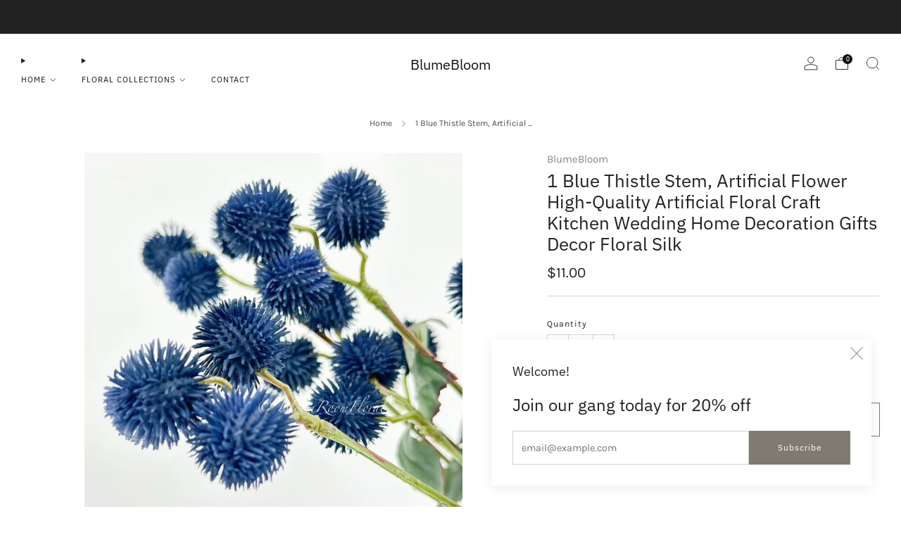

--- FILE ---
content_type: text/html; charset=utf-8
request_url: https://blumebloom.com/products/1-blue-thistle-stem-artificial-flower-high-quality-artificial-floral-craft-kitchen-wedding-home-decoration-gifts-decor-floral-silk
body_size: 38954
content:

<!doctype html>
<html class="no-js" lang="en">
  <head>
    <meta charset="utf-8">
    <meta http-equiv="X-UA-Compatible" content="IE=edge,chrome=1">
    <meta
      name="viewport"
      content="width=device-width, initial-scale=1.0, height=device-height, minimum-scale=1.0, maximum-scale=1.0"
    >
    <meta name="theme-color" content="#817a70">

    <!-- Network optimisations -->
<link rel="preconnect" href="//cdn.shopify.com" crossorigin>
<link rel="preconnect" href="//fonts.shopifycdn.com" crossorigin>

<link rel="preload" as="style" href="//blumebloom.com/cdn/shop/t/2/assets/theme-critical.css?v=129288097021597955761712020917"><link rel="preload" as="script" href="//blumebloom.com/cdn/shop/t/2/assets/scrollreveal.min.js?v=163720458850474464051712020917"><link rel="preload" href="//blumebloom.com/cdn/fonts/karla/karla_n4.40497e07df527e6a50e58fb17ef1950c72f3e32c.woff2" as="font" type="font/woff2" crossorigin>
<link rel="preload" href="//blumebloom.com/cdn/fonts/ibm_plex_sans/ibmplexsans_n4.4633946c9236bd5cc5d0394ad07b807eb7ca1b32.woff2" as="font" type="font/woff2" crossorigin>

<link rel="canonical" href="https://blumebloom.com/products/1-blue-thistle-stem-artificial-flower-high-quality-artificial-floral-craft-kitchen-wedding-home-decoration-gifts-decor-floral-silk">
      <link rel="shortcut icon" href="//blumebloom.com/cdn/shop/files/TransparentPinkBlumeBloomLogo.png?crop=center&height=32&v=1713157406&width=32" type="image/png">
    

    <!-- Title and description ================================================== -->
    <title>1 Blue Thistle Stem, Artificial Flower High-Quality Artificial Floral 
&ndash; BlumeBloom</title><meta name="description" content="Blue Thistle Stem, Artificial Flower Realistic Quality Artificial Floral Craft Kitchen Wedding Home Decoration Gifts Decor Floral Silk Floral - 1 stem thistle - The flowers are high quality silk and realistic multi-depth colors - The stem is bendable and waterproof, you can DIY to any style you like. - Height: 13” If y"><!-- /snippets/social-meta-tags.liquid -->




<meta property="og:site_name" content="BlumeBloom">
<meta property="og:url" content="https://blumebloom.com/products/1-blue-thistle-stem-artificial-flower-high-quality-artificial-floral-craft-kitchen-wedding-home-decoration-gifts-decor-floral-silk">
<meta property="og:title" content="1 Blue Thistle Stem, Artificial Flower High-Quality Artificial Floral ">
<meta property="og:type" content="product">
<meta property="og:description" content="Blue Thistle Stem, Artificial Flower Realistic Quality Artificial Floral Craft Kitchen Wedding Home Decoration Gifts Decor Floral Silk Floral - 1 stem thistle - The flowers are high quality silk and realistic multi-depth colors - The stem is bendable and waterproof, you can DIY to any style you like. - Height: 13” If y">

  <meta property="og:price:amount" content="11.00">
  <meta property="og:price:currency" content="USD">

<meta property="og:image" content="http://blumebloom.com/cdn/shop/files/il_fullxfull.5608859610_guxk.jpg?crop=center&height=1200&v=1711925383&width=1200"><meta property="og:image" content="http://blumebloom.com/cdn/shop/files/il_fullxfull.4906421595_m1e4.jpg?crop=center&height=1200&v=1711925383&width=1200"><meta property="og:image" content="http://blumebloom.com/cdn/shop/files/il_fullxfull.4858164586_bdyu.jpg?crop=center&height=1200&v=1711925383&width=1200">
<meta property="og:image:secure_url" content="https://blumebloom.com/cdn/shop/files/il_fullxfull.5608859610_guxk.jpg?crop=center&height=1200&v=1711925383&width=1200"><meta property="og:image:secure_url" content="https://blumebloom.com/cdn/shop/files/il_fullxfull.4906421595_m1e4.jpg?crop=center&height=1200&v=1711925383&width=1200"><meta property="og:image:secure_url" content="https://blumebloom.com/cdn/shop/files/il_fullxfull.4858164586_bdyu.jpg?crop=center&height=1200&v=1711925383&width=1200">


<meta name="twitter:card" content="summary_large_image">
<meta name="twitter:title" content="1 Blue Thistle Stem, Artificial Flower High-Quality Artificial Floral ">
<meta name="twitter:description" content="Blue Thistle Stem, Artificial Flower Realistic Quality Artificial Floral Craft Kitchen Wedding Home Decoration Gifts Decor Floral Silk Floral - 1 stem thistle - The flowers are high quality silk and realistic multi-depth colors - The stem is bendable and waterproof, you can DIY to any style you like. - Height: 13” If y">

<!-- JS before CSSOM =================================================== -->
    <script type="text/javascript">
      theme = {};
      theme.t = {};
       	theme.t.add_to_cart = 'Add to cart';
         theme.t.sold_out = 'Sold out';
         theme.t.unavailable = 'Unavailable';
         theme.t.regular_price = 'Regular price';
         theme.t.sale_price = 'Sale price';
         theme.t.qty_notice_in_stock = 'In stock';
         theme.t.qty_notice_low_stock = 'Low stock';
         theme.t.qty_notice_sold_out = 'Out of stock';
         theme.t.qty_notice_number_in_stock_html = '<span>[qty]</span> in stock';
         theme.t.qty_notice_number_low_stock_html = 'Only <span>[qty]</span> in stock';
         theme.t.discount_currency = 'Save [discount]';
         theme.t.discount_percentage = 'Save [discount]%';
         theme.t.discount_text = 'On Sale';
         theme.t.unit_price_label = 'Unit price';
         theme.t.unit_price_separator = 'per';
      	theme.t.from_price = 'from';
      	theme.t.cart_item_singular = 'item';
      	theme.t.cart_item_plural = 'items';
      	theme.t.sku = 'SKU';
      theme.map = {};
      theme.money_format = '${{amount}}';
      theme.money_with_currency_format = '${{amount}} USD';
      theme.money_product_price_format = '${{amount}}';
      theme.money_total_price_format = '${{amount}}';
      theme.cart = {};
      theme.map_settings_url="//blumebloom.com/cdn/shop/t/2/assets/map_settings.min.js?v=55973849163231613841712020916";
      theme.cart_type = 'modal';
      theme.cart_ajax = true;
      theme.routes = {
      	rootUrl: "/",
      	rootUrlSlash: "/",
      	cartUrl: "/cart",
      	cartAddUrl: "/cart/add",
      	cartChangeUrl: "/cart/change"
      };
      theme.assets = {
      	plyr: "//blumebloom.com/cdn/shop/t/2/assets/plyr.min.js?v=4209607025050129391712020917",
      	masonry: "//blumebloom.com/cdn/shop/t/2/assets/masonry.min.js?v=52946867241060388171712020917",
      	
      	fecha: "//blumebloom.com/cdn/shop/t/2/assets/fecha.min.js?v=77892649025288305351712020917"
      };
    </script>
    
    <style id="fontsupporttest">
      @font-face {
        font-family: 'font';
        src: url('https://');
      }
    </style>
    <script type="text/javascript">
      function supportsFontFace() {
        function blacklist() {
          var match = /(WebKit|windows phone.+trident)\/(\d+)/i.exec(navigator.userAgent);
          return match && parseInt(match[2], 10) < (match[1] == 'WebKit' ? 533 : 6);
        }
        function hasFontFaceSrc() {
          var style = document.getElementById('fontsupporttest');
          var sheet = style.sheet || style.styleSheet;
          var cssText = sheet
            ? sheet.cssRules && sheet.cssRules[0]
              ? sheet.cssRules[0].cssText
              : sheet.cssText || ''
            : '';
          return /src/i.test(cssText);
        }
        return !blacklist() && hasFontFaceSrc();
      }
      document.documentElement.classList.replace('no-js', 'js');
      if (window.matchMedia('(pointer: coarse)').matches) {
        document.documentElement.classList.add('touchevents');
      } else {
        document.documentElement.classList.add('no-touchevents');
      }
      if (supportsFontFace()) {
        document.documentElement.classList.add('fontface');
      }
    </script>
    <script src="//blumebloom.com/cdn/shop/t/2/assets/jquery.min.js?v=115860211936397945481712020917" defer="defer"></script>
    <script src="//blumebloom.com/cdn/shop/t/2/assets/vendor.min.js?v=178485242231304422351712020917" defer="defer"></script>
    

    <!-- CSS ================================================== -->
    
<style data-shopify>
  :root {
    --color--brand: #817a70;
    --color--brand-dark: #736d64;
    --color--brand-light: #8e877d;

    --color--accent: #ffd900;
    --color--accent-dark: #e6c300;

    --color--link: #c9c6c1;
    --color--link-dark: #2f2d29;

    --color--text: #212121;
    --color--text-light: rgba(33, 33, 33, 0.7);
    --color--text-lighter: rgba(33, 33, 33, 0.55);
    --color--text-lightest: rgba(33, 33, 33, 0.2);
    --color--text-bg: rgba(33, 33, 33, 0.05);

    --color--headings: #212121;
    --color--alt-text: #8b8b8b;
    --color--btn: #ffffff;

    --color--product-bg: rgba(0,0,0,0);
    --color--product-sale: #C00000;

    --color--low-stock: #C00000;
    --color--in-stock: #4A9F53;

    --color--title-border: #647666;

    --color--drawer-bg: #ffffff;

    --color--bg: #ffffff;
    --color--bg-alpha: rgba(255, 255, 255, 0.8);
    --color--bg-light: #ffffff;
    --color--bg-dark: #f2f2f2;

    --color--drop-shadow: rgba(0, 0, 0, 0.08);

    --color--label-brand: #817a70;
    --color--label-sold_out: #f2f2f2;
    --color--label-discount: #c00000;
    --color--label-new: #e5e5e5;
    --color--label-custom1: #e5e5e5;
    --color--label-custom2: #e5e5e5;

    --color--text-label-brand: #FFFFFF;
    --color--text-label-sold_out: #000000;
    --color--text-label-discount: #FFFFFF;
    --color--text-label-new: #000000;
    --color--text-label-custom_one: #000000;
    --color--text-label-custom_two: #000000;

    --font--size-base: 14.4;
    --font--line-base: 30;

    --font--size-h1: 30;
    --font--size-h2: 24;
    --font--size-h3: 20;
    --font--size-h4: 18;
    --font--size-h5: 16;
    --font--size-h6: 15;

    --font--size-grid: 15;
    --font--size-nav: 11;
    --font--size-mobile-nav: 13;
    --font--size-mega-menu: 12;
    --font--size-product-form-headings: 12;

    --font--body: Karla, sans-serif;
    --font--body-style: normal;
    --font--body-weight: 400;

    --font--title: "IBM Plex Sans", sans-serif;
    --font--title-weight: 400;
    --font--title-style: normal;
    --font--title-space: 0px;
    --font--title-transform: none;
    --font--title-border: 0;
    --font--title-border-size: 2px;

    --font--button: "IBM Plex Sans", sans-serif;
    --font--button-weight: 400;
    --font--button-style: normal;

    --font--button-space: 1px;
    --font--button-transform: none;
    --font--button-size: 12;
    --font--button-mobile-size: 12px;

    --font--nav-spacing: 36px;

    --checkbox-check-invert: 1;
  }
</style>

    <style>@font-face {
  font-family: Karla;
  font-weight: 400;
  font-style: normal;
  font-display: swap;
  src: url("//blumebloom.com/cdn/fonts/karla/karla_n4.40497e07df527e6a50e58fb17ef1950c72f3e32c.woff2") format("woff2"),
       url("//blumebloom.com/cdn/fonts/karla/karla_n4.e9f6f9de321061073c6bfe03c28976ba8ce6ee18.woff") format("woff");
}

  @font-face {
  font-family: "IBM Plex Sans";
  font-weight: 400;
  font-style: normal;
  font-display: swap;
  src: url("//blumebloom.com/cdn/fonts/ibm_plex_sans/ibmplexsans_n4.4633946c9236bd5cc5d0394ad07b807eb7ca1b32.woff2") format("woff2"),
       url("//blumebloom.com/cdn/fonts/ibm_plex_sans/ibmplexsans_n4.6c6923eb6151e62a09e8a1ff83eaa1ce2a563a30.woff") format("woff");
}

@font-face {
  font-family: Karla;
  font-weight: 700;
  font-style: normal;
  font-display: swap;
  src: url("//blumebloom.com/cdn/fonts/karla/karla_n7.4358a847d4875593d69cfc3f8cc0b44c17b3ed03.woff2") format("woff2"),
       url("//blumebloom.com/cdn/fonts/karla/karla_n7.96e322f6d76ce794f25fa29e55d6997c3fb656b6.woff") format("woff");
}

@font-face {
  font-family: Karla;
  font-weight: 400;
  font-style: italic;
  font-display: swap;
  src: url("//blumebloom.com/cdn/fonts/karla/karla_i4.2086039c16bcc3a78a72a2f7b471e3c4a7f873a6.woff2") format("woff2"),
       url("//blumebloom.com/cdn/fonts/karla/karla_i4.7b9f59841a5960c16fa2a897a0716c8ebb183221.woff") format("woff");
}

@font-face {
  font-family: Karla;
  font-weight: 700;
  font-style: italic;
  font-display: swap;
  src: url("//blumebloom.com/cdn/fonts/karla/karla_i7.fe031cd65d6e02906286add4f6dda06afc2615f0.woff2") format("woff2"),
       url("//blumebloom.com/cdn/fonts/karla/karla_i7.816d4949fa7f7d79314595d7003eda5b44e959e3.woff") format("woff");
}

</style>

<link rel="stylesheet" href="//blumebloom.com/cdn/shop/t/2/assets/theme-critical.css?v=129288097021597955761712020917">

<link rel="preload" href="//blumebloom.com/cdn/shop/t/2/assets/theme.css?v=117791172310609981931712020917" as="style" onload="this.onload=null;this.rel='stylesheet'">
<noscript><link rel="stylesheet" href="//blumebloom.com/cdn/shop/t/2/assets/theme.css?v=117791172310609981931712020917"></noscript>
<script>
  /*! loadCSS rel=preload polyfill. [c]2017 Filament Group, Inc. MIT License */
  (function (w) {
    'use strict';
    if (!w.loadCSS) {
      w.loadCSS = function () {};
    }
    var rp = (loadCSS.relpreload = {});
    rp.support = (function () {
      var ret;
      try {
        ret = w.document.createElement('link').relList.supports('preload');
      } catch (e) {
        ret = false;
      }
      return function () {
        return ret;
      };
    })();
    rp.bindMediaToggle = function (link) {
      var finalMedia = link.media || 'all';
      function enableStylesheet() {
        if (link.addEventListener) {
          link.removeEventListener('load', enableStylesheet);
        } else if (link.attachEvent) {
          link.detachEvent('onload', enableStylesheet);
        }
        link.setAttribute('onload', null);
        link.media = finalMedia;
      }
      if (link.addEventListener) {
        link.addEventListener('load', enableStylesheet);
      } else if (link.attachEvent) {
        link.attachEvent('onload', enableStylesheet);
      }
      setTimeout(function () {
        link.rel = 'stylesheet';
        link.media = 'only x';
      });
      setTimeout(enableStylesheet, 3000);
    };
    rp.poly = function () {
      if (rp.support()) {
        return;
      }
      var links = w.document.getElementsByTagName('link');
      for (var i = 0; i < links.length; i += 1) {
        var link = links[i];
        if (link.rel === 'preload' && link.getAttribute('as') === 'style' && !link.getAttribute('data-loadcss')) {
          link.setAttribute('data-loadcss', true);
          rp.bindMediaToggle(link);
        }
      }
    };
    if (!rp.support()) {
      rp.poly();
      var run = w.setInterval(rp.poly, 500);
      if (w.addEventListener) {
        w.addEventListener('load', function () {
          rp.poly();
          w.clearInterval(run);
        });
      } else if (w.attachEvent) {
        w.attachEvent('onload', function () {
          rp.poly();
          w.clearInterval(run);
        });
      }
    }
    if (typeof exports !== 'undefined') {
      exports.loadCSS = loadCSS;
    } else {
      w.loadCSS = loadCSS;
    }
  })(typeof global !== 'undefined' ? global : this);
</script>


    <!-- JS after CSSOM=================================================== -->
    
    <script type="module">
      import { produce } from "//blumebloom.com/cdn/shop/t/2/assets/immer.lib.js?v=92186276450340095451712020917";
      import { createStore } from "//blumebloom.com/cdn/shop/t/2/assets/zustand-vanilla.lib.js?v=93085296086090749921712020918";
      import Cookies from "//blumebloom.com/cdn/shop/t/2/assets/js-cookie.lib.js?v=114704338990696736151712020917";

      window.theme.lib = {
        Cookies,
      };

      window.theme.cart = {
        functions: {
          produce: produce,
          createStore: createStore,
        },
      };
    </script>
    <script src="//blumebloom.com/cdn/shop/t/2/assets/cart-store.js?v=169171967427512002621712020917" type="module"></script>
    <script src="//blumebloom.com/cdn/shop/t/2/assets/quantity-input.js?v=167758851358000206601712020917" type="module"></script>
    <script src="//blumebloom.com/cdn/shop/t/2/assets/product-form.js?v=166760770228120350161712020917" type="module"></script>
    <script src="//blumebloom.com/cdn/shop/t/2/assets/cart-link.js?v=53834366512873149321712020917" type="module"></script>
    <script src="//blumebloom.com/cdn/shop/t/2/assets/cart-components.js?v=110475514246128937541712020917" type="module"></script>
<script src="//blumebloom.com/cdn/shop/t/2/assets/lottie.lib.js?v=56436162596295492921712020917" defer="defer"></script><script src="//blumebloom.com/cdn/shop/t/2/assets/cart-free-shipping-bar.js?v=15473973110761128061712020918" type="module"></script><script src="//blumebloom.com/cdn/shop/t/2/assets/product-cards.js?v=77717289362563609031712020917" type="module"></script>

    <script src="//blumebloom.com/cdn/shop/t/2/assets/theme.min.js?v=44597397037913547921712020918" defer="defer"></script>
    <script src="//blumebloom.com/cdn/shop/t/2/assets/custom.js?v=101612360477050417211712020917" defer="defer"></script><script src="//blumebloom.com/cdn/shop/t/2/assets/swatch-colors.js?v=113331978422415583671712020938" defer="defer"></script><script src="//blumebloom.com/cdn/shop/t/2/assets/details-disclosure.js?v=96430930583685380661712020918" defer="defer"></script>
    <script src="//blumebloom.com/cdn/shop/t/2/assets/header-details-disclosure.js?v=48862031563158802431712020918" defer="defer"></script>
    <script src="//blumebloom.com/cdn/shop/t/2/assets/nested-menu.js?v=98653082698297721091712020917" defer="defer"></script>
    <script src="//blumebloom.com/cdn/shop/t/2/assets/product-interactive-options.js?v=58856235664776463841712020917" type="module"></script>

    

    
      <script src="//blumebloom.com/cdn/shop/t/2/assets/scrollreveal.min.js?v=163720458850474464051712020917"></script>
    
    

    <!-- Header hook for plugins ================================================== -->
    <script>window.performance && window.performance.mark && window.performance.mark('shopify.content_for_header.start');</script><meta id="shopify-digital-wallet" name="shopify-digital-wallet" content="/69164073182/digital_wallets/dialog">
<meta name="shopify-checkout-api-token" content="e930912d89313a76768af73d15cc5595">
<meta id="in-context-paypal-metadata" data-shop-id="69164073182" data-venmo-supported="true" data-environment="production" data-locale="en_US" data-paypal-v4="true" data-currency="USD">
<link rel="alternate" type="application/json+oembed" href="https://blumebloom.com/products/1-blue-thistle-stem-artificial-flower-high-quality-artificial-floral-craft-kitchen-wedding-home-decoration-gifts-decor-floral-silk.oembed">
<script async="async" src="/checkouts/internal/preloads.js?locale=en-US"></script>
<link rel="preconnect" href="https://shop.app" crossorigin="anonymous">
<script async="async" src="https://shop.app/checkouts/internal/preloads.js?locale=en-US&shop_id=69164073182" crossorigin="anonymous"></script>
<script id="apple-pay-shop-capabilities" type="application/json">{"shopId":69164073182,"countryCode":"US","currencyCode":"USD","merchantCapabilities":["supports3DS"],"merchantId":"gid:\/\/shopify\/Shop\/69164073182","merchantName":"BlumeBloom","requiredBillingContactFields":["postalAddress","email"],"requiredShippingContactFields":["postalAddress","email"],"shippingType":"shipping","supportedNetworks":["visa","masterCard","amex","discover","elo","jcb"],"total":{"type":"pending","label":"BlumeBloom","amount":"1.00"},"shopifyPaymentsEnabled":true,"supportsSubscriptions":true}</script>
<script id="shopify-features" type="application/json">{"accessToken":"e930912d89313a76768af73d15cc5595","betas":["rich-media-storefront-analytics"],"domain":"blumebloom.com","predictiveSearch":true,"shopId":69164073182,"locale":"en"}</script>
<script>var Shopify = Shopify || {};
Shopify.shop = "726e5d-d8.myshopify.com";
Shopify.locale = "en";
Shopify.currency = {"active":"USD","rate":"1.0"};
Shopify.country = "US";
Shopify.theme = {"name":"Venue","id":140527435998,"schema_name":"Venue","schema_version":"12.0.1","theme_store_id":836,"role":"main"};
Shopify.theme.handle = "null";
Shopify.theme.style = {"id":null,"handle":null};
Shopify.cdnHost = "blumebloom.com/cdn";
Shopify.routes = Shopify.routes || {};
Shopify.routes.root = "/";</script>
<script type="module">!function(o){(o.Shopify=o.Shopify||{}).modules=!0}(window);</script>
<script>!function(o){function n(){var o=[];function n(){o.push(Array.prototype.slice.apply(arguments))}return n.q=o,n}var t=o.Shopify=o.Shopify||{};t.loadFeatures=n(),t.autoloadFeatures=n()}(window);</script>
<script>
  window.ShopifyPay = window.ShopifyPay || {};
  window.ShopifyPay.apiHost = "shop.app\/pay";
  window.ShopifyPay.redirectState = null;
</script>
<script id="shop-js-analytics" type="application/json">{"pageType":"product"}</script>
<script defer="defer" async type="module" src="//blumebloom.com/cdn/shopifycloud/shop-js/modules/v2/client.init-shop-cart-sync_C5BV16lS.en.esm.js"></script>
<script defer="defer" async type="module" src="//blumebloom.com/cdn/shopifycloud/shop-js/modules/v2/chunk.common_CygWptCX.esm.js"></script>
<script type="module">
  await import("//blumebloom.com/cdn/shopifycloud/shop-js/modules/v2/client.init-shop-cart-sync_C5BV16lS.en.esm.js");
await import("//blumebloom.com/cdn/shopifycloud/shop-js/modules/v2/chunk.common_CygWptCX.esm.js");

  window.Shopify.SignInWithShop?.initShopCartSync?.({"fedCMEnabled":true,"windoidEnabled":true});

</script>
<script defer="defer" async type="module" src="//blumebloom.com/cdn/shopifycloud/shop-js/modules/v2/client.payment-terms_CZxnsJam.en.esm.js"></script>
<script defer="defer" async type="module" src="//blumebloom.com/cdn/shopifycloud/shop-js/modules/v2/chunk.common_CygWptCX.esm.js"></script>
<script defer="defer" async type="module" src="//blumebloom.com/cdn/shopifycloud/shop-js/modules/v2/chunk.modal_D71HUcav.esm.js"></script>
<script type="module">
  await import("//blumebloom.com/cdn/shopifycloud/shop-js/modules/v2/client.payment-terms_CZxnsJam.en.esm.js");
await import("//blumebloom.com/cdn/shopifycloud/shop-js/modules/v2/chunk.common_CygWptCX.esm.js");
await import("//blumebloom.com/cdn/shopifycloud/shop-js/modules/v2/chunk.modal_D71HUcav.esm.js");

  
</script>
<script>
  window.Shopify = window.Shopify || {};
  if (!window.Shopify.featureAssets) window.Shopify.featureAssets = {};
  window.Shopify.featureAssets['shop-js'] = {"shop-cart-sync":["modules/v2/client.shop-cart-sync_ZFArdW7E.en.esm.js","modules/v2/chunk.common_CygWptCX.esm.js"],"init-fed-cm":["modules/v2/client.init-fed-cm_CmiC4vf6.en.esm.js","modules/v2/chunk.common_CygWptCX.esm.js"],"shop-button":["modules/v2/client.shop-button_tlx5R9nI.en.esm.js","modules/v2/chunk.common_CygWptCX.esm.js"],"shop-cash-offers":["modules/v2/client.shop-cash-offers_DOA2yAJr.en.esm.js","modules/v2/chunk.common_CygWptCX.esm.js","modules/v2/chunk.modal_D71HUcav.esm.js"],"init-windoid":["modules/v2/client.init-windoid_sURxWdc1.en.esm.js","modules/v2/chunk.common_CygWptCX.esm.js"],"shop-toast-manager":["modules/v2/client.shop-toast-manager_ClPi3nE9.en.esm.js","modules/v2/chunk.common_CygWptCX.esm.js"],"init-shop-email-lookup-coordinator":["modules/v2/client.init-shop-email-lookup-coordinator_B8hsDcYM.en.esm.js","modules/v2/chunk.common_CygWptCX.esm.js"],"init-shop-cart-sync":["modules/v2/client.init-shop-cart-sync_C5BV16lS.en.esm.js","modules/v2/chunk.common_CygWptCX.esm.js"],"avatar":["modules/v2/client.avatar_BTnouDA3.en.esm.js"],"pay-button":["modules/v2/client.pay-button_FdsNuTd3.en.esm.js","modules/v2/chunk.common_CygWptCX.esm.js"],"init-customer-accounts":["modules/v2/client.init-customer-accounts_DxDtT_ad.en.esm.js","modules/v2/client.shop-login-button_C5VAVYt1.en.esm.js","modules/v2/chunk.common_CygWptCX.esm.js","modules/v2/chunk.modal_D71HUcav.esm.js"],"init-shop-for-new-customer-accounts":["modules/v2/client.init-shop-for-new-customer-accounts_ChsxoAhi.en.esm.js","modules/v2/client.shop-login-button_C5VAVYt1.en.esm.js","modules/v2/chunk.common_CygWptCX.esm.js","modules/v2/chunk.modal_D71HUcav.esm.js"],"shop-login-button":["modules/v2/client.shop-login-button_C5VAVYt1.en.esm.js","modules/v2/chunk.common_CygWptCX.esm.js","modules/v2/chunk.modal_D71HUcav.esm.js"],"init-customer-accounts-sign-up":["modules/v2/client.init-customer-accounts-sign-up_CPSyQ0Tj.en.esm.js","modules/v2/client.shop-login-button_C5VAVYt1.en.esm.js","modules/v2/chunk.common_CygWptCX.esm.js","modules/v2/chunk.modal_D71HUcav.esm.js"],"shop-follow-button":["modules/v2/client.shop-follow-button_Cva4Ekp9.en.esm.js","modules/v2/chunk.common_CygWptCX.esm.js","modules/v2/chunk.modal_D71HUcav.esm.js"],"checkout-modal":["modules/v2/client.checkout-modal_BPM8l0SH.en.esm.js","modules/v2/chunk.common_CygWptCX.esm.js","modules/v2/chunk.modal_D71HUcav.esm.js"],"lead-capture":["modules/v2/client.lead-capture_Bi8yE_yS.en.esm.js","modules/v2/chunk.common_CygWptCX.esm.js","modules/v2/chunk.modal_D71HUcav.esm.js"],"shop-login":["modules/v2/client.shop-login_D6lNrXab.en.esm.js","modules/v2/chunk.common_CygWptCX.esm.js","modules/v2/chunk.modal_D71HUcav.esm.js"],"payment-terms":["modules/v2/client.payment-terms_CZxnsJam.en.esm.js","modules/v2/chunk.common_CygWptCX.esm.js","modules/v2/chunk.modal_D71HUcav.esm.js"]};
</script>
<script id="__st">var __st={"a":69164073182,"offset":-25200,"reqid":"a81f956d-0b63-4df4-9f1b-e2108aee368d-1768630246","pageurl":"blumebloom.com\/products\/1-blue-thistle-stem-artificial-flower-high-quality-artificial-floral-craft-kitchen-wedding-home-decoration-gifts-decor-floral-silk","u":"6d3f398a128f","p":"product","rtyp":"product","rid":8354366554334};</script>
<script>window.ShopifyPaypalV4VisibilityTracking = true;</script>
<script id="captcha-bootstrap">!function(){'use strict';const t='contact',e='account',n='new_comment',o=[[t,t],['blogs',n],['comments',n],[t,'customer']],c=[[e,'customer_login'],[e,'guest_login'],[e,'recover_customer_password'],[e,'create_customer']],r=t=>t.map((([t,e])=>`form[action*='/${t}']:not([data-nocaptcha='true']) input[name='form_type'][value='${e}']`)).join(','),a=t=>()=>t?[...document.querySelectorAll(t)].map((t=>t.form)):[];function s(){const t=[...o],e=r(t);return a(e)}const i='password',u='form_key',d=['recaptcha-v3-token','g-recaptcha-response','h-captcha-response',i],f=()=>{try{return window.sessionStorage}catch{return}},m='__shopify_v',_=t=>t.elements[u];function p(t,e,n=!1){try{const o=window.sessionStorage,c=JSON.parse(o.getItem(e)),{data:r}=function(t){const{data:e,action:n}=t;return t[m]||n?{data:e,action:n}:{data:t,action:n}}(c);for(const[e,n]of Object.entries(r))t.elements[e]&&(t.elements[e].value=n);n&&o.removeItem(e)}catch(o){console.error('form repopulation failed',{error:o})}}const l='form_type',E='cptcha';function T(t){t.dataset[E]=!0}const w=window,h=w.document,L='Shopify',v='ce_forms',y='captcha';let A=!1;((t,e)=>{const n=(g='f06e6c50-85a8-45c8-87d0-21a2b65856fe',I='https://cdn.shopify.com/shopifycloud/storefront-forms-hcaptcha/ce_storefront_forms_captcha_hcaptcha.v1.5.2.iife.js',D={infoText:'Protected by hCaptcha',privacyText:'Privacy',termsText:'Terms'},(t,e,n)=>{const o=w[L][v],c=o.bindForm;if(c)return c(t,g,e,D).then(n);var r;o.q.push([[t,g,e,D],n]),r=I,A||(h.body.append(Object.assign(h.createElement('script'),{id:'captcha-provider',async:!0,src:r})),A=!0)});var g,I,D;w[L]=w[L]||{},w[L][v]=w[L][v]||{},w[L][v].q=[],w[L][y]=w[L][y]||{},w[L][y].protect=function(t,e){n(t,void 0,e),T(t)},Object.freeze(w[L][y]),function(t,e,n,w,h,L){const[v,y,A,g]=function(t,e,n){const i=e?o:[],u=t?c:[],d=[...i,...u],f=r(d),m=r(i),_=r(d.filter((([t,e])=>n.includes(e))));return[a(f),a(m),a(_),s()]}(w,h,L),I=t=>{const e=t.target;return e instanceof HTMLFormElement?e:e&&e.form},D=t=>v().includes(t);t.addEventListener('submit',(t=>{const e=I(t);if(!e)return;const n=D(e)&&!e.dataset.hcaptchaBound&&!e.dataset.recaptchaBound,o=_(e),c=g().includes(e)&&(!o||!o.value);(n||c)&&t.preventDefault(),c&&!n&&(function(t){try{if(!f())return;!function(t){const e=f();if(!e)return;const n=_(t);if(!n)return;const o=n.value;o&&e.removeItem(o)}(t);const e=Array.from(Array(32),(()=>Math.random().toString(36)[2])).join('');!function(t,e){_(t)||t.append(Object.assign(document.createElement('input'),{type:'hidden',name:u})),t.elements[u].value=e}(t,e),function(t,e){const n=f();if(!n)return;const o=[...t.querySelectorAll(`input[type='${i}']`)].map((({name:t})=>t)),c=[...d,...o],r={};for(const[a,s]of new FormData(t).entries())c.includes(a)||(r[a]=s);n.setItem(e,JSON.stringify({[m]:1,action:t.action,data:r}))}(t,e)}catch(e){console.error('failed to persist form',e)}}(e),e.submit())}));const S=(t,e)=>{t&&!t.dataset[E]&&(n(t,e.some((e=>e===t))),T(t))};for(const o of['focusin','change'])t.addEventListener(o,(t=>{const e=I(t);D(e)&&S(e,y())}));const B=e.get('form_key'),M=e.get(l),P=B&&M;t.addEventListener('DOMContentLoaded',(()=>{const t=y();if(P)for(const e of t)e.elements[l].value===M&&p(e,B);[...new Set([...A(),...v().filter((t=>'true'===t.dataset.shopifyCaptcha))])].forEach((e=>S(e,t)))}))}(h,new URLSearchParams(w.location.search),n,t,e,['guest_login'])})(!0,!0)}();</script>
<script integrity="sha256-4kQ18oKyAcykRKYeNunJcIwy7WH5gtpwJnB7kiuLZ1E=" data-source-attribution="shopify.loadfeatures" defer="defer" src="//blumebloom.com/cdn/shopifycloud/storefront/assets/storefront/load_feature-a0a9edcb.js" crossorigin="anonymous"></script>
<script crossorigin="anonymous" defer="defer" src="//blumebloom.com/cdn/shopifycloud/storefront/assets/shopify_pay/storefront-65b4c6d7.js?v=20250812"></script>
<script data-source-attribution="shopify.dynamic_checkout.dynamic.init">var Shopify=Shopify||{};Shopify.PaymentButton=Shopify.PaymentButton||{isStorefrontPortableWallets:!0,init:function(){window.Shopify.PaymentButton.init=function(){};var t=document.createElement("script");t.src="https://blumebloom.com/cdn/shopifycloud/portable-wallets/latest/portable-wallets.en.js",t.type="module",document.head.appendChild(t)}};
</script>
<script data-source-attribution="shopify.dynamic_checkout.buyer_consent">
  function portableWalletsHideBuyerConsent(e){var t=document.getElementById("shopify-buyer-consent"),n=document.getElementById("shopify-subscription-policy-button");t&&n&&(t.classList.add("hidden"),t.setAttribute("aria-hidden","true"),n.removeEventListener("click",e))}function portableWalletsShowBuyerConsent(e){var t=document.getElementById("shopify-buyer-consent"),n=document.getElementById("shopify-subscription-policy-button");t&&n&&(t.classList.remove("hidden"),t.removeAttribute("aria-hidden"),n.addEventListener("click",e))}window.Shopify?.PaymentButton&&(window.Shopify.PaymentButton.hideBuyerConsent=portableWalletsHideBuyerConsent,window.Shopify.PaymentButton.showBuyerConsent=portableWalletsShowBuyerConsent);
</script>
<script>
  function portableWalletsCleanup(e){e&&e.src&&console.error("Failed to load portable wallets script "+e.src);var t=document.querySelectorAll("shopify-accelerated-checkout .shopify-payment-button__skeleton, shopify-accelerated-checkout-cart .wallet-cart-button__skeleton"),e=document.getElementById("shopify-buyer-consent");for(let e=0;e<t.length;e++)t[e].remove();e&&e.remove()}function portableWalletsNotLoadedAsModule(e){e instanceof ErrorEvent&&"string"==typeof e.message&&e.message.includes("import.meta")&&"string"==typeof e.filename&&e.filename.includes("portable-wallets")&&(window.removeEventListener("error",portableWalletsNotLoadedAsModule),window.Shopify.PaymentButton.failedToLoad=e,"loading"===document.readyState?document.addEventListener("DOMContentLoaded",window.Shopify.PaymentButton.init):window.Shopify.PaymentButton.init())}window.addEventListener("error",portableWalletsNotLoadedAsModule);
</script>

<script type="module" src="https://blumebloom.com/cdn/shopifycloud/portable-wallets/latest/portable-wallets.en.js" onError="portableWalletsCleanup(this)" crossorigin="anonymous"></script>
<script nomodule>
  document.addEventListener("DOMContentLoaded", portableWalletsCleanup);
</script>

<link id="shopify-accelerated-checkout-styles" rel="stylesheet" media="screen" href="https://blumebloom.com/cdn/shopifycloud/portable-wallets/latest/accelerated-checkout-backwards-compat.css" crossorigin="anonymous">
<style id="shopify-accelerated-checkout-cart">
        #shopify-buyer-consent {
  margin-top: 1em;
  display: inline-block;
  width: 100%;
}

#shopify-buyer-consent.hidden {
  display: none;
}

#shopify-subscription-policy-button {
  background: none;
  border: none;
  padding: 0;
  text-decoration: underline;
  font-size: inherit;
  cursor: pointer;
}

#shopify-subscription-policy-button::before {
  box-shadow: none;
}

      </style>

<script>window.performance && window.performance.mark && window.performance.mark('shopify.content_for_header.end');</script>
  <link href="https://monorail-edge.shopifysvc.com" rel="dns-prefetch">
<script>(function(){if ("sendBeacon" in navigator && "performance" in window) {try {var session_token_from_headers = performance.getEntriesByType('navigation')[0].serverTiming.find(x => x.name == '_s').description;} catch {var session_token_from_headers = undefined;}var session_cookie_matches = document.cookie.match(/_shopify_s=([^;]*)/);var session_token_from_cookie = session_cookie_matches && session_cookie_matches.length === 2 ? session_cookie_matches[1] : "";var session_token = session_token_from_headers || session_token_from_cookie || "";function handle_abandonment_event(e) {var entries = performance.getEntries().filter(function(entry) {return /monorail-edge.shopifysvc.com/.test(entry.name);});if (!window.abandonment_tracked && entries.length === 0) {window.abandonment_tracked = true;var currentMs = Date.now();var navigation_start = performance.timing.navigationStart;var payload = {shop_id: 69164073182,url: window.location.href,navigation_start,duration: currentMs - navigation_start,session_token,page_type: "product"};window.navigator.sendBeacon("https://monorail-edge.shopifysvc.com/v1/produce", JSON.stringify({schema_id: "online_store_buyer_site_abandonment/1.1",payload: payload,metadata: {event_created_at_ms: currentMs,event_sent_at_ms: currentMs}}));}}window.addEventListener('pagehide', handle_abandonment_event);}}());</script>
<script id="web-pixels-manager-setup">(function e(e,d,r,n,o){if(void 0===o&&(o={}),!Boolean(null===(a=null===(i=window.Shopify)||void 0===i?void 0:i.analytics)||void 0===a?void 0:a.replayQueue)){var i,a;window.Shopify=window.Shopify||{};var t=window.Shopify;t.analytics=t.analytics||{};var s=t.analytics;s.replayQueue=[],s.publish=function(e,d,r){return s.replayQueue.push([e,d,r]),!0};try{self.performance.mark("wpm:start")}catch(e){}var l=function(){var e={modern:/Edge?\/(1{2}[4-9]|1[2-9]\d|[2-9]\d{2}|\d{4,})\.\d+(\.\d+|)|Firefox\/(1{2}[4-9]|1[2-9]\d|[2-9]\d{2}|\d{4,})\.\d+(\.\d+|)|Chrom(ium|e)\/(9{2}|\d{3,})\.\d+(\.\d+|)|(Maci|X1{2}).+ Version\/(15\.\d+|(1[6-9]|[2-9]\d|\d{3,})\.\d+)([,.]\d+|)( \(\w+\)|)( Mobile\/\w+|) Safari\/|Chrome.+OPR\/(9{2}|\d{3,})\.\d+\.\d+|(CPU[ +]OS|iPhone[ +]OS|CPU[ +]iPhone|CPU IPhone OS|CPU iPad OS)[ +]+(15[._]\d+|(1[6-9]|[2-9]\d|\d{3,})[._]\d+)([._]\d+|)|Android:?[ /-](13[3-9]|1[4-9]\d|[2-9]\d{2}|\d{4,})(\.\d+|)(\.\d+|)|Android.+Firefox\/(13[5-9]|1[4-9]\d|[2-9]\d{2}|\d{4,})\.\d+(\.\d+|)|Android.+Chrom(ium|e)\/(13[3-9]|1[4-9]\d|[2-9]\d{2}|\d{4,})\.\d+(\.\d+|)|SamsungBrowser\/([2-9]\d|\d{3,})\.\d+/,legacy:/Edge?\/(1[6-9]|[2-9]\d|\d{3,})\.\d+(\.\d+|)|Firefox\/(5[4-9]|[6-9]\d|\d{3,})\.\d+(\.\d+|)|Chrom(ium|e)\/(5[1-9]|[6-9]\d|\d{3,})\.\d+(\.\d+|)([\d.]+$|.*Safari\/(?![\d.]+ Edge\/[\d.]+$))|(Maci|X1{2}).+ Version\/(10\.\d+|(1[1-9]|[2-9]\d|\d{3,})\.\d+)([,.]\d+|)( \(\w+\)|)( Mobile\/\w+|) Safari\/|Chrome.+OPR\/(3[89]|[4-9]\d|\d{3,})\.\d+\.\d+|(CPU[ +]OS|iPhone[ +]OS|CPU[ +]iPhone|CPU IPhone OS|CPU iPad OS)[ +]+(10[._]\d+|(1[1-9]|[2-9]\d|\d{3,})[._]\d+)([._]\d+|)|Android:?[ /-](13[3-9]|1[4-9]\d|[2-9]\d{2}|\d{4,})(\.\d+|)(\.\d+|)|Mobile Safari.+OPR\/([89]\d|\d{3,})\.\d+\.\d+|Android.+Firefox\/(13[5-9]|1[4-9]\d|[2-9]\d{2}|\d{4,})\.\d+(\.\d+|)|Android.+Chrom(ium|e)\/(13[3-9]|1[4-9]\d|[2-9]\d{2}|\d{4,})\.\d+(\.\d+|)|Android.+(UC? ?Browser|UCWEB|U3)[ /]?(15\.([5-9]|\d{2,})|(1[6-9]|[2-9]\d|\d{3,})\.\d+)\.\d+|SamsungBrowser\/(5\.\d+|([6-9]|\d{2,})\.\d+)|Android.+MQ{2}Browser\/(14(\.(9|\d{2,})|)|(1[5-9]|[2-9]\d|\d{3,})(\.\d+|))(\.\d+|)|K[Aa][Ii]OS\/(3\.\d+|([4-9]|\d{2,})\.\d+)(\.\d+|)/},d=e.modern,r=e.legacy,n=navigator.userAgent;return n.match(d)?"modern":n.match(r)?"legacy":"unknown"}(),u="modern"===l?"modern":"legacy",c=(null!=n?n:{modern:"",legacy:""})[u],f=function(e){return[e.baseUrl,"/wpm","/b",e.hashVersion,"modern"===e.buildTarget?"m":"l",".js"].join("")}({baseUrl:d,hashVersion:r,buildTarget:u}),m=function(e){var d=e.version,r=e.bundleTarget,n=e.surface,o=e.pageUrl,i=e.monorailEndpoint;return{emit:function(e){var a=e.status,t=e.errorMsg,s=(new Date).getTime(),l=JSON.stringify({metadata:{event_sent_at_ms:s},events:[{schema_id:"web_pixels_manager_load/3.1",payload:{version:d,bundle_target:r,page_url:o,status:a,surface:n,error_msg:t},metadata:{event_created_at_ms:s}}]});if(!i)return console&&console.warn&&console.warn("[Web Pixels Manager] No Monorail endpoint provided, skipping logging."),!1;try{return self.navigator.sendBeacon.bind(self.navigator)(i,l)}catch(e){}var u=new XMLHttpRequest;try{return u.open("POST",i,!0),u.setRequestHeader("Content-Type","text/plain"),u.send(l),!0}catch(e){return console&&console.warn&&console.warn("[Web Pixels Manager] Got an unhandled error while logging to Monorail."),!1}}}}({version:r,bundleTarget:l,surface:e.surface,pageUrl:self.location.href,monorailEndpoint:e.monorailEndpoint});try{o.browserTarget=l,function(e){var d=e.src,r=e.async,n=void 0===r||r,o=e.onload,i=e.onerror,a=e.sri,t=e.scriptDataAttributes,s=void 0===t?{}:t,l=document.createElement("script"),u=document.querySelector("head"),c=document.querySelector("body");if(l.async=n,l.src=d,a&&(l.integrity=a,l.crossOrigin="anonymous"),s)for(var f in s)if(Object.prototype.hasOwnProperty.call(s,f))try{l.dataset[f]=s[f]}catch(e){}if(o&&l.addEventListener("load",o),i&&l.addEventListener("error",i),u)u.appendChild(l);else{if(!c)throw new Error("Did not find a head or body element to append the script");c.appendChild(l)}}({src:f,async:!0,onload:function(){if(!function(){var e,d;return Boolean(null===(d=null===(e=window.Shopify)||void 0===e?void 0:e.analytics)||void 0===d?void 0:d.initialized)}()){var d=window.webPixelsManager.init(e)||void 0;if(d){var r=window.Shopify.analytics;r.replayQueue.forEach((function(e){var r=e[0],n=e[1],o=e[2];d.publishCustomEvent(r,n,o)})),r.replayQueue=[],r.publish=d.publishCustomEvent,r.visitor=d.visitor,r.initialized=!0}}},onerror:function(){return m.emit({status:"failed",errorMsg:"".concat(f," has failed to load")})},sri:function(e){var d=/^sha384-[A-Za-z0-9+/=]+$/;return"string"==typeof e&&d.test(e)}(c)?c:"",scriptDataAttributes:o}),m.emit({status:"loading"})}catch(e){m.emit({status:"failed",errorMsg:(null==e?void 0:e.message)||"Unknown error"})}}})({shopId: 69164073182,storefrontBaseUrl: "https://blumebloom.com",extensionsBaseUrl: "https://extensions.shopifycdn.com/cdn/shopifycloud/web-pixels-manager",monorailEndpoint: "https://monorail-edge.shopifysvc.com/unstable/produce_batch",surface: "storefront-renderer",enabledBetaFlags: ["2dca8a86"],webPixelsConfigList: [{"id":"459243742","configuration":"{\"config\":\"{\\\"google_tag_ids\\\":[\\\"G-CKL3VS0DYX\\\"],\\\"gtag_events\\\":[{\\\"type\\\":\\\"begin_checkout\\\",\\\"action_label\\\":\\\"G-CKL3VS0DYX\\\"},{\\\"type\\\":\\\"search\\\",\\\"action_label\\\":\\\"G-CKL3VS0DYX\\\"},{\\\"type\\\":\\\"view_item\\\",\\\"action_label\\\":\\\"G-CKL3VS0DYX\\\"},{\\\"type\\\":\\\"purchase\\\",\\\"action_label\\\":\\\"G-CKL3VS0DYX\\\"},{\\\"type\\\":\\\"page_view\\\",\\\"action_label\\\":\\\"G-CKL3VS0DYX\\\"},{\\\"type\\\":\\\"add_payment_info\\\",\\\"action_label\\\":\\\"G-CKL3VS0DYX\\\"},{\\\"type\\\":\\\"add_to_cart\\\",\\\"action_label\\\":\\\"G-CKL3VS0DYX\\\"}],\\\"enable_monitoring_mode\\\":false}\"}","eventPayloadVersion":"v1","runtimeContext":"OPEN","scriptVersion":"b2a88bafab3e21179ed38636efcd8a93","type":"APP","apiClientId":1780363,"privacyPurposes":[],"dataSharingAdjustments":{"protectedCustomerApprovalScopes":["read_customer_address","read_customer_email","read_customer_name","read_customer_personal_data","read_customer_phone"]}},{"id":"shopify-app-pixel","configuration":"{}","eventPayloadVersion":"v1","runtimeContext":"STRICT","scriptVersion":"0450","apiClientId":"shopify-pixel","type":"APP","privacyPurposes":["ANALYTICS","MARKETING"]},{"id":"shopify-custom-pixel","eventPayloadVersion":"v1","runtimeContext":"LAX","scriptVersion":"0450","apiClientId":"shopify-pixel","type":"CUSTOM","privacyPurposes":["ANALYTICS","MARKETING"]}],isMerchantRequest: false,initData: {"shop":{"name":"BlumeBloom","paymentSettings":{"currencyCode":"USD"},"myshopifyDomain":"726e5d-d8.myshopify.com","countryCode":"US","storefrontUrl":"https:\/\/blumebloom.com"},"customer":null,"cart":null,"checkout":null,"productVariants":[{"price":{"amount":11.0,"currencyCode":"USD"},"product":{"title":"1 Blue Thistle Stem, Artificial Flower High-Quality Artificial Floral Craft Kitchen Wedding Home Decoration Gifts Decor Floral Silk","vendor":"BlumeBloom","id":"8354366554334","untranslatedTitle":"1 Blue Thistle Stem, Artificial Flower High-Quality Artificial Floral Craft Kitchen Wedding Home Decoration Gifts Decor Floral Silk","url":"\/products\/1-blue-thistle-stem-artificial-flower-high-quality-artificial-floral-craft-kitchen-wedding-home-decoration-gifts-decor-floral-silk","type":""},"id":"45028147429598","image":{"src":"\/\/blumebloom.com\/cdn\/shop\/files\/il_fullxfull.5608859610_guxk.jpg?v=1711925383"},"sku":"bluthistle","title":"Default Title","untranslatedTitle":"Default Title"}],"purchasingCompany":null},},"https://blumebloom.com/cdn","fcfee988w5aeb613cpc8e4bc33m6693e112",{"modern":"","legacy":""},{"shopId":"69164073182","storefrontBaseUrl":"https:\/\/blumebloom.com","extensionBaseUrl":"https:\/\/extensions.shopifycdn.com\/cdn\/shopifycloud\/web-pixels-manager","surface":"storefront-renderer","enabledBetaFlags":"[\"2dca8a86\"]","isMerchantRequest":"false","hashVersion":"fcfee988w5aeb613cpc8e4bc33m6693e112","publish":"custom","events":"[[\"page_viewed\",{}],[\"product_viewed\",{\"productVariant\":{\"price\":{\"amount\":11.0,\"currencyCode\":\"USD\"},\"product\":{\"title\":\"1 Blue Thistle Stem, Artificial Flower High-Quality Artificial Floral Craft Kitchen Wedding Home Decoration Gifts Decor Floral Silk\",\"vendor\":\"BlumeBloom\",\"id\":\"8354366554334\",\"untranslatedTitle\":\"1 Blue Thistle Stem, Artificial Flower High-Quality Artificial Floral Craft Kitchen Wedding Home Decoration Gifts Decor Floral Silk\",\"url\":\"\/products\/1-blue-thistle-stem-artificial-flower-high-quality-artificial-floral-craft-kitchen-wedding-home-decoration-gifts-decor-floral-silk\",\"type\":\"\"},\"id\":\"45028147429598\",\"image\":{\"src\":\"\/\/blumebloom.com\/cdn\/shop\/files\/il_fullxfull.5608859610_guxk.jpg?v=1711925383\"},\"sku\":\"bluthistle\",\"title\":\"Default Title\",\"untranslatedTitle\":\"Default Title\"}}]]"});</script><script>
  window.ShopifyAnalytics = window.ShopifyAnalytics || {};
  window.ShopifyAnalytics.meta = window.ShopifyAnalytics.meta || {};
  window.ShopifyAnalytics.meta.currency = 'USD';
  var meta = {"product":{"id":8354366554334,"gid":"gid:\/\/shopify\/Product\/8354366554334","vendor":"BlumeBloom","type":"","handle":"1-blue-thistle-stem-artificial-flower-high-quality-artificial-floral-craft-kitchen-wedding-home-decoration-gifts-decor-floral-silk","variants":[{"id":45028147429598,"price":1100,"name":"1 Blue Thistle Stem, Artificial Flower High-Quality Artificial Floral Craft Kitchen Wedding Home Decoration Gifts Decor Floral Silk","public_title":null,"sku":"bluthistle"}],"remote":false},"page":{"pageType":"product","resourceType":"product","resourceId":8354366554334,"requestId":"a81f956d-0b63-4df4-9f1b-e2108aee368d-1768630246"}};
  for (var attr in meta) {
    window.ShopifyAnalytics.meta[attr] = meta[attr];
  }
</script>
<script class="analytics">
  (function () {
    var customDocumentWrite = function(content) {
      var jquery = null;

      if (window.jQuery) {
        jquery = window.jQuery;
      } else if (window.Checkout && window.Checkout.$) {
        jquery = window.Checkout.$;
      }

      if (jquery) {
        jquery('body').append(content);
      }
    };

    var hasLoggedConversion = function(token) {
      if (token) {
        return document.cookie.indexOf('loggedConversion=' + token) !== -1;
      }
      return false;
    }

    var setCookieIfConversion = function(token) {
      if (token) {
        var twoMonthsFromNow = new Date(Date.now());
        twoMonthsFromNow.setMonth(twoMonthsFromNow.getMonth() + 2);

        document.cookie = 'loggedConversion=' + token + '; expires=' + twoMonthsFromNow;
      }
    }

    var trekkie = window.ShopifyAnalytics.lib = window.trekkie = window.trekkie || [];
    if (trekkie.integrations) {
      return;
    }
    trekkie.methods = [
      'identify',
      'page',
      'ready',
      'track',
      'trackForm',
      'trackLink'
    ];
    trekkie.factory = function(method) {
      return function() {
        var args = Array.prototype.slice.call(arguments);
        args.unshift(method);
        trekkie.push(args);
        return trekkie;
      };
    };
    for (var i = 0; i < trekkie.methods.length; i++) {
      var key = trekkie.methods[i];
      trekkie[key] = trekkie.factory(key);
    }
    trekkie.load = function(config) {
      trekkie.config = config || {};
      trekkie.config.initialDocumentCookie = document.cookie;
      var first = document.getElementsByTagName('script')[0];
      var script = document.createElement('script');
      script.type = 'text/javascript';
      script.onerror = function(e) {
        var scriptFallback = document.createElement('script');
        scriptFallback.type = 'text/javascript';
        scriptFallback.onerror = function(error) {
                var Monorail = {
      produce: function produce(monorailDomain, schemaId, payload) {
        var currentMs = new Date().getTime();
        var event = {
          schema_id: schemaId,
          payload: payload,
          metadata: {
            event_created_at_ms: currentMs,
            event_sent_at_ms: currentMs
          }
        };
        return Monorail.sendRequest("https://" + monorailDomain + "/v1/produce", JSON.stringify(event));
      },
      sendRequest: function sendRequest(endpointUrl, payload) {
        // Try the sendBeacon API
        if (window && window.navigator && typeof window.navigator.sendBeacon === 'function' && typeof window.Blob === 'function' && !Monorail.isIos12()) {
          var blobData = new window.Blob([payload], {
            type: 'text/plain'
          });

          if (window.navigator.sendBeacon(endpointUrl, blobData)) {
            return true;
          } // sendBeacon was not successful

        } // XHR beacon

        var xhr = new XMLHttpRequest();

        try {
          xhr.open('POST', endpointUrl);
          xhr.setRequestHeader('Content-Type', 'text/plain');
          xhr.send(payload);
        } catch (e) {
          console.log(e);
        }

        return false;
      },
      isIos12: function isIos12() {
        return window.navigator.userAgent.lastIndexOf('iPhone; CPU iPhone OS 12_') !== -1 || window.navigator.userAgent.lastIndexOf('iPad; CPU OS 12_') !== -1;
      }
    };
    Monorail.produce('monorail-edge.shopifysvc.com',
      'trekkie_storefront_load_errors/1.1',
      {shop_id: 69164073182,
      theme_id: 140527435998,
      app_name: "storefront",
      context_url: window.location.href,
      source_url: "//blumebloom.com/cdn/s/trekkie.storefront.cd680fe47e6c39ca5d5df5f0a32d569bc48c0f27.min.js"});

        };
        scriptFallback.async = true;
        scriptFallback.src = '//blumebloom.com/cdn/s/trekkie.storefront.cd680fe47e6c39ca5d5df5f0a32d569bc48c0f27.min.js';
        first.parentNode.insertBefore(scriptFallback, first);
      };
      script.async = true;
      script.src = '//blumebloom.com/cdn/s/trekkie.storefront.cd680fe47e6c39ca5d5df5f0a32d569bc48c0f27.min.js';
      first.parentNode.insertBefore(script, first);
    };
    trekkie.load(
      {"Trekkie":{"appName":"storefront","development":false,"defaultAttributes":{"shopId":69164073182,"isMerchantRequest":null,"themeId":140527435998,"themeCityHash":"6268603402039795627","contentLanguage":"en","currency":"USD","eventMetadataId":"055d3be6-cae7-401c-9ea3-9d15495e19e3"},"isServerSideCookieWritingEnabled":true,"monorailRegion":"shop_domain","enabledBetaFlags":["65f19447"]},"Session Attribution":{},"S2S":{"facebookCapiEnabled":false,"source":"trekkie-storefront-renderer","apiClientId":580111}}
    );

    var loaded = false;
    trekkie.ready(function() {
      if (loaded) return;
      loaded = true;

      window.ShopifyAnalytics.lib = window.trekkie;

      var originalDocumentWrite = document.write;
      document.write = customDocumentWrite;
      try { window.ShopifyAnalytics.merchantGoogleAnalytics.call(this); } catch(error) {};
      document.write = originalDocumentWrite;

      window.ShopifyAnalytics.lib.page(null,{"pageType":"product","resourceType":"product","resourceId":8354366554334,"requestId":"a81f956d-0b63-4df4-9f1b-e2108aee368d-1768630246","shopifyEmitted":true});

      var match = window.location.pathname.match(/checkouts\/(.+)\/(thank_you|post_purchase)/)
      var token = match? match[1]: undefined;
      if (!hasLoggedConversion(token)) {
        setCookieIfConversion(token);
        window.ShopifyAnalytics.lib.track("Viewed Product",{"currency":"USD","variantId":45028147429598,"productId":8354366554334,"productGid":"gid:\/\/shopify\/Product\/8354366554334","name":"1 Blue Thistle Stem, Artificial Flower High-Quality Artificial Floral Craft Kitchen Wedding Home Decoration Gifts Decor Floral Silk","price":"11.00","sku":"bluthistle","brand":"BlumeBloom","variant":null,"category":"","nonInteraction":true,"remote":false},undefined,undefined,{"shopifyEmitted":true});
      window.ShopifyAnalytics.lib.track("monorail:\/\/trekkie_storefront_viewed_product\/1.1",{"currency":"USD","variantId":45028147429598,"productId":8354366554334,"productGid":"gid:\/\/shopify\/Product\/8354366554334","name":"1 Blue Thistle Stem, Artificial Flower High-Quality Artificial Floral Craft Kitchen Wedding Home Decoration Gifts Decor Floral Silk","price":"11.00","sku":"bluthistle","brand":"BlumeBloom","variant":null,"category":"","nonInteraction":true,"remote":false,"referer":"https:\/\/blumebloom.com\/products\/1-blue-thistle-stem-artificial-flower-high-quality-artificial-floral-craft-kitchen-wedding-home-decoration-gifts-decor-floral-silk"});
      }
    });


        var eventsListenerScript = document.createElement('script');
        eventsListenerScript.async = true;
        eventsListenerScript.src = "//blumebloom.com/cdn/shopifycloud/storefront/assets/shop_events_listener-3da45d37.js";
        document.getElementsByTagName('head')[0].appendChild(eventsListenerScript);

})();</script>
<script
  defer
  src="https://blumebloom.com/cdn/shopifycloud/perf-kit/shopify-perf-kit-3.0.4.min.js"
  data-application="storefront-renderer"
  data-shop-id="69164073182"
  data-render-region="gcp-us-central1"
  data-page-type="product"
  data-theme-instance-id="140527435998"
  data-theme-name="Venue"
  data-theme-version="12.0.1"
  data-monorail-region="shop_domain"
  data-resource-timing-sampling-rate="10"
  data-shs="true"
  data-shs-beacon="true"
  data-shs-export-with-fetch="true"
  data-shs-logs-sample-rate="1"
  data-shs-beacon-endpoint="https://blumebloom.com/api/collect"
></script>
</head>

  <body
    id="1-blue-thistle-stem-artificial-flower-high-quality-artificial-floral"
    class="template-product"
    data-anim-load="true"
    data-anim-interval-style="fade_down"
    data-anim-zoom="true"
    data-anim-interval="true"
    data-editor-mode="false"
    data-quick-shop-show-cart="true"
    data-heading-border="false"
  ><script type="text/javascript">
      //loading class for animations
      document.body.className += ' ' + 'js-theme-loading';
      setTimeout(function () {
        document.body.className = document.body.className.replace('js-theme-loading', 'js-theme-loaded');
      }, 300);
    </script>

    
    <script type="application/json" id="cart-data">
      {"note":null,"attributes":{},"original_total_price":0,"total_price":0,"total_discount":0,"total_weight":0.0,"item_count":0,"items":[],"requires_shipping":false,"currency":"USD","items_subtotal_price":0,"cart_level_discount_applications":[],"checkout_charge_amount":0}
    </script>
<div id="cart-templates" style="display: none"><template id="template-cart-item-property">
      
<div class="cart-item__meta-inline">
  <property-name class="cart-item__meta"></property-name>:
  <property-value class="cart-item__meta"></property-value>
</div>

    </template>
    <template id="template-price">
      
<div class="price ">
  <span class="money"
    ><money-amount></money-amount></span
  >
</div>

    </template>
    <template id="template-discount-item">
      <span class="discount__icon">
  <svg
    class="icon icon--label"
    width="14"
    height="14"
    viewBox="0 0 14 14"
    fill="none"
    xmlns="http://www.w3.org/2000/svg"
  >
    <path d="M4 5C3.73478 5 3.48043 4.89464 3.29289 4.70711C3.10536 4.51957 3 4.26522 3 4C3 3.73478 3.10536 3.48043 3.29289 3.29289C3.48043 3.10536 3.73478 3 4 3C4.26522 3 4.51957 3.10536 4.70711 3.29289C4.89464 3.48043 5 3.73478 5 4C5 4.26522 4.89464 4.51957 4.70711 4.70711C4.51957 4.89464 4.26522 5 4 5Z" fill="currentColor"/>
    <path fill-rule="evenodd" clip-rule="evenodd" d="M5.72399 0.5C6.22833 0.500047 6.72748 0.601828 7.19158 0.799254C7.65567 0.996679 8.07517 1.28569 8.42499 1.649L12.679 6.066C13.1787 6.58484 13.4549 7.27904 13.4481 7.99936C13.4414 8.71967 13.1523 9.40859 12.643 9.918L9.74499 12.816C9.28191 13.2791 8.6556 13.542 8.00073 13.5482C7.34585 13.5543 6.71471 13.3033 6.24299 12.849L1.49599 8.278C1.18107 7.97483 0.930541 7.61125 0.759404 7.20901C0.588267 6.80677 0.500034 6.37413 0.499986 5.937V3.75C0.499986 2.88805 0.842396 2.0614 1.45189 1.4519C2.06138 0.84241 2.88803 0.5 3.74999 0.5H5.72399ZM7.34399 2.69C7.13422 2.47198 6.88264 2.2985 6.60429 2.17995C6.32594 2.06139 6.02653 2.00019 5.72399 2H3.74999C2.78399 2 1.99999 2.784 1.99999 3.75V5.937C1.99999 6.412 2.19399 6.867 2.53599 7.197L7.28299 11.769C7.47179 11.9507 7.72435 12.051 7.98635 12.0484C8.24835 12.0457 8.49885 11.9404 8.68399 11.755L11.582 8.857C11.8132 8.62544 11.9443 8.31246 11.9473 7.98527C11.9503 7.65807 11.8249 7.34275 11.598 7.107L7.34499 2.689L7.34399 2.69Z" fill="currentColor"/>
  </svg>
</span>
<discount-title class="discount__title"></discount-title>
<span class="discount__amount"
  ><span class="money"
    ><discount-amount></discount-amount></span
  ></span
>

    </template>
    <template id="template-empty-cart">
      <cart-empty>
  <div class="cart-empty">

    <p class="cart-empty__title">Your cart is currently empty</p>
    <a
      href="/"
      class="c-btn c-btn--primary c-btn--wide"
    >Shop now</a>
  </div>
</cart-empty>

    </template>
    <template id="template-spinner">
      <div
  class="theme-spinner "
  
>
  <div class="theme-spinner__border"></div>
  <div class="theme-spinner__border"></div>
  <div class="theme-spinner__border"></div>
  <div class="theme-spinner__border"></div>
</div>

    </template>
    <template id="template-cart-gift-wrapping-message">
      <cart-gift-wrapping-message class="gift-wrapping-message"><accordion-group>
  <details id="cart-gift-wrapping-message">
    <summary>
      <summary-content><label for="CartGiftWrappingMessage" class="gift-wrapping-message__label">
      <div class="gift-wrapping-message__icon">
        <svg class="icon icon--label" viewBox="0 0 20 20" xmlns="http://www.w3.org/2000/svg">
          <path d="M14.666 3.603a.5.5 0 0 1 .707 0l1.06 1.061a.5.5 0 0 1 0 .707l-.957.957-1.767-1.767.957-.958Z" fill="currentColor"/>
          <path d="m13.002 5.268 1.767 1.767-3.83 3.831a2 2 0 0 1-1.348.585l-.772.025a.25.25 0 0 1-.258-.258l.025-.772a2 2 0 0 1 .585-1.348l3.83-3.83Z" fill="currentColor"/>
          <path d="M5 7.25a2.25 2.25 0 0 1 2.25-2.25h1.83a.75.75 0 1 0 0-1.5h-1.83a3.75 3.75 0 0 0-3.75 3.75v5.5a3.75 3.75 0 0 0 3.75 3.75h5.5a3.75 3.75 0 0 0 3.75-3.75v-1.83a.75.75 0 0 0-1.5 0v1.83a2.25 2.25 0 0 1-2.25 2.25h-5.5a2.25 2.25 0 0 1-2.25-2.25v-5.5Z" fill="currentColor"/>
        </svg>
      </div>
      <span>Gift message</span>
    </label></summary-content>
      <summary-icon>
        <i class="icon icon--plus-t" aria-hidden="true"></i>
      </summary-icon>
    </summary>
    <details-content><cart-textarea
  
    class="gift-wrapping-message__content"
  
>
  <textarea
    name="attributes[gift-wrapping-message]"
    class="gift-wrapping-message__input input-full"
    id="CartGiftWrappingMessage"></textarea>
  <cart-textarea-status></cart-textarea-status>
</cart-textarea>
</details-content>
  </details>
</accordion-group>
</cart-gift-wrapping-message>

    </template><template id="template-spinner">
    <theme-spinner
  class="theme-spinner "
  
>
  <div class="theme-spinner__border"></div>
  <div class="theme-spinner__border"></div>
  <div class="theme-spinner__border"></div>
  <div class="theme-spinner__border"></div>
</theme-spinner>

  </template>
  <template id="template-cart-item-meta">
    <property-value class="cart-item__meta"></property-value>

  </template>
  <template id="template-unit-price">
    
<span class="unit-price">
Unit price:&nbsp;<unit-price class="money"></unit-price><span aria-hidden="true">/</span><span class="u-hidden-visually">per&nbsp;</span><base-unit></base-unit>
</span>

  </template>
</div>


    <a class="skip-to-content-link" href="#main">Skip to content</a>

    <div class="page-transition"></div>

    <div class="page-container">
      <script>
  theme.setHeaderHeightVars = () => {
    const headerSection = document.querySelector('.js-section__header');
    const header = document.querySelector('.js-header');
    const announcement = document.querySelector('.shopify-section-group-header-group.js-section__announcement');

    document.documentElement.style.setProperty('--window-height', `${window.innerHeight}px`);

    document.documentElement.style.setProperty(
      '--announcement-height',
      `${announcement ? announcement.offsetHeight : 0}px`,
    );

    //header section (zero height if transparent)
    if (headerSection)
      document.documentElement.style.setProperty('--header-section-height', `${headerSection.offsetHeight}px`);
    //header element (has height if transparent)
    if (header) document.documentElement.style.setProperty('--header-height', `${header.offsetHeight}px`);
  };

  theme.setHeaderLogoVars = () => {
    //header logo width
    const logoLink = document.querySelector('.header__logo-link');
    if (logoLink) document.documentElement.style.setProperty('--header-logo-width', `${logoLink.offsetWidth}px`);
  };

  theme.setHeaderStyle = () => {
    const header = document.querySelector('.js-header');
    if (!header) return;

    //get element width witout padding
    const getElementContentWidth = (element) => {
      if (!element) return 0;

      const styles = window.getComputedStyle(element);
      const padding = parseFloat(styles.paddingLeft) + parseFloat(styles.paddingRight);

      return element.clientWidth - padding;
    };

    const iconsNavDisplayStyle = (style, element) => {
      if (!element) return;

      element.style.display = style;
    };

    const headerNavs = header.querySelector('.js-heaver-navs');
    const mobileDraw = header.querySelector('.js-mobile-draw-icon');
    const searchDraw = header.querySelector('.js-search-draw-icon');
    const cartDraw = header.querySelector('.js-cart-draw-icon');
    const primaryNav = header.querySelector('.js-primary-nav');
    const primaryNavItems = header.querySelector('.js-primary-nav-items');
    const secondaryNav = header.querySelector('.js-secondary-nav');
    const secondaryNavLocalize = header.querySelector('.js-secondary-nav-localize');
    const secondaryNavActions = header.querySelector('.js-secondary-nav-actions');
    const logoImg = header.querySelector('.js-main-logo');
    const mobileBrkp = 768;

    //set sizes
    const winWidth = window.innerWidth;
    const navsWidth = getElementContentWidth(headerNavs);
    const secondaryWidth = getElementContentWidth(secondaryNav);
    const secondaryLocalizeWidth = getElementContentWidth(secondaryNavLocalize);
    const secondaryActionsWidth = getElementContentWidth(secondaryNavActions);
    const secondaryItemsWidth = secondaryLocalizeWidth + secondaryActionsWidth + 6;
    const logoWidth = getElementContentWidth(logoImg);
    const primaryWidth = getElementContentWidth(primaryNavItems);

    if (header.dataset.headerStyle == 'icons') {
      iconsNavDisplayStyle('flex', mobileDraw);
      iconsNavDisplayStyle('flex', cartDraw);
      iconsNavDisplayStyle('flex', searchDraw);
    } else if (winWidth >= mobileBrkp) {
      if (header.dataset.headerStyle !== 'center') {
        //inline style logic
        if (header.dataset.headerStyle === 'left') {
          const availableLeftSpace = (winWidth - logoWidth) / 2;
          if (availableLeftSpace - primaryWidth < 40) {
            header.classList.remove('header--left');
            header.classList.add('header--center');
          } else if (availableLeftSpace - secondaryItemsWidth < 40) {
            header.classList.remove('header--left');
            header.classList.add('header--center');
          } else {
            header.classList.add('header--left');
            header.classList.remove('header--center');
          }
        }

        //logo left style logic
        if (header.dataset.headerStyle === 'logo-left') {
          const availableCenterSpace = winWidth - logoWidth;
          if (availableCenterSpace - primaryWidth - secondaryItemsWidth < 120) {
            header.classList.remove('header--logo-left');
            header.classList.add('header--center');
          } else {
            header.classList.add('header--logo-left');
            header.classList.remove('header--center');
          }
        }
      }

      iconsNavDisplayStyle('none', mobileDraw);
      iconsNavDisplayStyle('none', cartDraw);
      iconsNavDisplayStyle('none', searchDraw);
    } else {
      iconsNavDisplayStyle('flex', mobileDraw);
      iconsNavDisplayStyle('flex', cartDraw);
      iconsNavDisplayStyle('flex', searchDraw);
    }
  };

  theme.setUpHeaderResizeObservers = () => {
    const debounce = (f, delay) => {
      let timer = 0;
      return (...args) => {
        clearTimeout(timer);
        timer = setTimeout(() => f.apply(this, args), delay);
      };
    };

    const headerSection = document.querySelector('.js-section__header');
    const header = document.querySelector('header');
    const logo = document.querySelector('.header__logo-link');

    theme.setHeaderHeightVars();
    const headerSectionObserver = new ResizeObserver(debounce(theme.setHeaderHeightVars, 50));
    headerSectionObserver.observe(headerSection);

    theme.setHeaderLogoVars();
    const headerLogoObserver = new ResizeObserver(debounce(theme.setHeaderLogoVars, 50));
    headerLogoObserver.observe(logo);

    theme.setHeaderStyle();
    const headerObserver = new ResizeObserver(debounce(theme.setHeaderStyle, 50));
    headerObserver.observe(header);
  };
</script>

      <!-- BEGIN sections: header-group -->
<div id="shopify-section-sections--17534364483806__announcement-bar" class="shopify-section shopify-section-group-header-group js-section__announcement"><style type="text/css">
  .section--sections--17534364483806__announcement-bar .announcement__bg {
    background-color: #212121;
  }
  .section--sections--17534364483806__announcement-bar .announcement__text,
  .section--sections--17534364483806__announcement-bar .announcement__text a {
    color: #ffffff;
    font-size: 0.85rem;
    letter-spacing: 0px;
    
    
  }
  .section--sections--17534364483806__announcement-bar .announcement__text.rte a {
    border-color: #ffffff;
  }
  .section--sections--17534364483806__announcement-bar .announcement__icon {
    width: 1.3rem;
    height: 1.3rem;
    color: #ffffff;
  }
  .section--sections--17534364483806__announcement-bar .announcement__carousel-button,
  .section--sections--17534364483806__announcement-bar .announcement__close {
    color: #ffffff;
  }

  @media screen and (max-width: 767px) {
    .section--sections--17534364483806__announcement-bar .announcement__text,
    .section--sections--17534364483806__announcement-bar .announcement__text a {
      font-size: 0.85rem;
    }
    .section--sections--17534364483806__announcement-bar .announcement__icon {
      width: 1.3rem;
      height: 1.3rem;
    }
  }
</style><section
    class="
      section
      section--sections--17534364483806__announcement-bar
      section--mb-0
    "
    style="
      --space-top: 0px;
      --space-bottom: 0px
    "
  >
    <announcement-bar
      id="sections--17534364483806__announcement-bar"
      aria-label="Announcement Bar"
      aria-live="polite"
      aria-atomic="true"
      
        static
      
      
        autoplay="true"
        autoplay-delay="8000"
      
      
    >
      <div
        class="
          announcement__bg
          
          
          section--padded
        "
      >
        <div class="announcement__container announcement__container--carousel" tabindex="0">
          <ol class="announcement__wrapper announcement__wrapper--carousel" role="list" aria-label="Announcements"><li
                    id="f752cf03-1fbc-4be1-a3cc-171a071687d2"
                    class="announcement announcement__slides announcement__slides--carousel"
                    data-slide-id="1"
                    
                    role="listitem"
                    tabindex="0"
                    aria-roledescription="Announcement"
                    aria-label="1 of 3"
                  ><div class="announcement__message announcement__messages--3"><div class="announcement__text announcement__text--body">
                          
                            <span class="announcement__icon block--f752cf03-1fbc-4be1-a3cc-171a071687d2"><svg
    class="icon-svg icon-selection"
    aria-hidden="true"
    focusable="false"
    role="presentation"
    xmlns="http://www.w3.org/2000/svg"
    viewBox="0 0 25 25"
    fill="none"
    style="--color: #ffffff"
  ><g><path d="M9.42,17.58,7.5,19.5v-4h-6a1,1,0,0,1-1-1V1.5a1,1,0,0,1,1-1h18a1,1,0,0,1,1,1v7" fill="none" stroke="#000000" stroke-linecap="round" stroke-linejoin="round"></path><path d="M11.5,18.5a1,1,0,0,0,1,1h4l4,4v-4h2a1,1,0,0,0,1-1v-7a1,1,0,0,0-1-1h-10a1,1,0,0,0-1,1Z" fill="none" stroke="#000000" stroke-linecap="round" stroke-linejoin="round"></path><line x1="4.5" y1="4" x2="16.5" y2="4" fill="none" stroke="#000000" stroke-linecap="round" stroke-linejoin="round"></line><line x1="4.5" y1="7" x2="16.5" y2="7" fill="none" stroke="#000000" stroke-linecap="round" stroke-linejoin="round"></line><line x1="14.5" y1="13.5" x2="20.5" y2="13.5" fill="none" stroke="#000000" stroke-linecap="round" stroke-linejoin="round"></line><line x1="14.5" y1="16.5" x2="20.5" y2="16.5" fill="none" stroke="#000000" stroke-linecap="round" stroke-linejoin="round"></line><line x1="4.5" y1="10" x2="9" y2="10" fill="none" stroke="#000000" stroke-linecap="round" stroke-linejoin="round"></line></g></svg>


</span>
                          
                          <span>Contact us here:</span><span
                              ><a href="/pages/contact" class="announcement__link__text">Contact Us</a></span
                            ></div></div></li><li
                    id="539fad8b-91eb-4f52-8e5a-4d3ec8358e38"
                    class="announcement announcement__slides announcement__slides--carousel"
                    data-slide-id="2"
                    
                    role="listitem"
                    tabindex="0"
                    aria-roledescription="Announcement"
                    aria-label="2 of 3"
                  ><div class="announcement__message announcement__messages--3"><div class="announcement__text announcement__text--body">
                          
                            <span class="announcement__icon block--539fad8b-91eb-4f52-8e5a-4d3ec8358e38"><svg
    class="icon-svg icon-selection"
    aria-hidden="true"
    focusable="false"
    role="presentation"
    xmlns="http://www.w3.org/2000/svg"
    viewBox="0 0 25 25"
    fill="none"
    style="--color: #ffffff"
  ><circle cx="12" cy="14.001" r="9.5" fill="none" stroke="#000000" stroke-linecap="round" stroke-linejoin="round"></circle><line x1="9" y1="0.501" x2="15" y2="0.501" fill="none" stroke="#000000" stroke-linecap="round" stroke-linejoin="round"></line><line x1="18.717" y1="7.284" x2="20.5" y2="5.501" fill="none" stroke="#000000" stroke-linecap="round" stroke-linejoin="round"></line><polyline points="10.5 4.618 10.5 0.501 13.5 0.501 13.5 4.619" fill="none" stroke="#000000" stroke-linecap="round" stroke-linejoin="round"></polyline><line x1="20" y1="5.001" x2="21" y2="6.001" fill="none" stroke="#000000" stroke-linecap="round" stroke-linejoin="round"></line><line x1="12" y1="14.001" x2="7.5" y2="9.501" fill="none" stroke="#000000" stroke-linecap="round" stroke-linejoin="round"></line></svg>


</span>
                          
                          <span>20% SALE</span><span
                              ><a href="/collections/all" class="announcement__link__text">click here</a></span
                            ></div></div></li><li
                    id="announcement_wThT9q"
                    class="announcement announcement__slides announcement__slides--carousel"
                    data-slide-id="3"
                    
                    role="listitem"
                    tabindex="0"
                    aria-roledescription="Announcement"
                    aria-label="3 of 3"
                  ><div class="announcement__message announcement__messages--3"><div class="announcement__text announcement__text--body">
                          
                            <span class="announcement__icon block--announcement_wThT9q"><svg
    class="icon-svg icon-selection"
    aria-hidden="true"
    focusable="false"
    role="presentation"
    xmlns="http://www.w3.org/2000/svg"
    viewBox="0 0 25 25"
    fill="none"
    style="--color: #ffffff"
  ><g><path d="M18,7l-6.38,8.66a1,1,0,0,1-.68.4,1,1,0,0,1-.75-.21L6,12.5" fill="none" stroke="#000000" stroke-linecap="round" stroke-linejoin="round"></path><circle cx="12" cy="12" r="11.5" fill="none" stroke="#000000" stroke-linecap="round" stroke-linejoin="round"></circle></g></svg>


</span>
                          
                          <span>Use Coupon Code in Checkout:</span><span
                              ><a href="/collections" class="announcement__link__text">Buy4Get1Free</a></span
                            ></div></div></li></ol>
        </div>
      </div>
    </announcement-bar>

    <script src="//blumebloom.com/cdn/shop/t/2/assets/announcement-bar.js?v=179853295917283296831712020918" type="module"></script>
  </section>
</div><div id="shopify-section-sections--17534364483806__header" class="shopify-section shopify-section-group-header-group shopify-section-header js-section__header">
<style type="text/css">
  :root {
    
    --header-is-sticky:1;
    
    --header-bg-color: #ffffff;
    --header-bg-color-darker: #f2f2f2;
    --header-text-color: #111111;
    --header-text-color-light: rgba(17, 17, 17, 0.7);
    --header-text-color-lighter: rgba(17, 17, 17, 0.5);
    --header-text-color-lightest: rgba(17, 17, 17, 0.1);
    --header-text-color-bg: rgba(17, 17, 17, 0.01);
    --header-transparent-text-color: #ffffff;
    --header-transparent-text-color-light: rgba(255, 255, 255, 0.3);
    --header-text-contrast-color: #fff;
    --header-transparent-text-contrast-color: #000;
  }

  
  .shopify-section-header {
    position: -webkit-sticky;
    position: sticky;
    top: -1px;
  }
  


  .header,
  .header__logo,
  .header-trigger {
    height: calc(38px + 49px);
  }
  .header__logo-img {
    max-height: 38px;
    padding: 0;
  }
  .header__logo-ratio-box {
    height: 38px;
  }
  .header.header--center .header__logo {
    padding: 21px 0;
  }

  @media screen and (max-width: 767px) {
    .header,
    .header__logo,
    .header-trigger,
    .header.header--center {
      height: calc(25px + 0px);
    }
    .header__logo-img {
      max-height: 25px;
    }
    .header__logo-ratio-box {
      height: auto;
      max-height: 25px;
    }
    .header.header--center .header__logo {
      padding: 0;
    }
  }

  
  
  
</style>

<header
  role="banner"
  id="top"
  class="header js-header header--sticky js-header-sticky header--left u-flex u-flex--middle u-flex--center header--search-enabled header--has-transparent-divider"
  data-section-id="sections--17534364483806__header"
  data-section-type="header-section"
  data-transparent-header="false"
  data-sticky-header="true"
  data-header-style="left"
>
  <div class="header__logo u-flex u-flex--middle u-flex--center header__logo--text">
    
      <div class="header__logo-wrapper js-main-logo" itemscope itemtype="http://schema.org/Organization">
    
    
      <a href="/" class="header__logo-link header__logo-link--text" itemprop="url">BlumeBloom</a>
    
    
      </div>
    
  </div>

  <div
    class="header-trigger header-trigger--left mobile-draw-trigger-icon u-flex u-flex--middle js-mobile-draw-icon"
    style="display: none"
  >
    <a
      href="#"
      class="header-trigger__link header-trigger__link--mobile js-mobile-draw-trigger"
      aria-haspopup="dialog"
      aria-label="Menu"
    >
      <svg
  class="icon-svg icon icon-menu"
  aria-hidden="true"
  focusable="false"
  role="presentation"
  xmlns="http://www.w3.org/2000/svg"
  viewBox="0 0 48 48"
  fill="none"
>
  <path d="M1.53198 6.57446H46.4682" stroke="currentColor" stroke-width="2.04255"/>
  <path d="M1.53198 24H46.4682" stroke="currentColor" stroke-width="2.04255"/>
  <path d="M1.53198 41.4255H46.4682" stroke="currentColor" stroke-width="2.04255"/>
</svg>

    </a>
  </div>
  
    <div
      class="header-trigger header-trigger--far-right search-draw-trigger-icon u-flex u-flex--middle js-search-draw-icon"
      style="display: none"
    >
      <a
        href="/search"
        class="header-trigger__link header-trigger__link--search js-search-trigger"
        aria-haspopup="dialog"
        aria-label="Search"
      >
        <svg
  class="icon-svg icon icon-search"
  aria-hidden="true"
  focusable="false"
  role="presentation"
  viewBox="0 0 48 48"
  fill="none"
  xmlns="http://www.w3.org/2000/svg"
>
  <path d="M21.9574 40.3404C32.1101 40.3404 40.3404 32.1101 40.3404 21.9574C40.3404 11.8048 32.1101 3.57447 21.9574 3.57447C11.8048 3.57447 3.57446 11.8048 3.57446 21.9574C3.57446 32.1101 11.8048 40.3404 21.9574 40.3404Z" stroke="currentColor" stroke-width="2.04255"/>
  <path d="M35.0454 35.0445L44.4256 44.4255" stroke="currentColor" stroke-width="2.04255"/>
</svg>

      </a>
    </div>
  
  <div
    class="header-trigger header-trigger--right cart-draw-trigger-icon u-flex u-flex--middle js-cart-draw-icon"
    style="display: none"
  >
    <cart-link><a
          href="/cart"
          class="header-trigger__link header-trigger__link--cart js-cart-icon js-cart-trigger"
          aria-haspopup="dialog"
          aria-label="Cart"
        >
          <svg
  class="icon-svg icon icon-cart"
  aria-hidden="true"
  focusable="false"
  role="presentation"
  viewBox="0 0 48 48"
  fill="none"
  xmlns="http://www.w3.org/2000/svg"
>
  <path d="M3.57446 13.7872H44.4255V44.4255H3.57446V13.7872Z" stroke="currentColor" stroke-width="2.04255"/>
  <path d="M34.2129 13.7872V13.3787C34.2129 7.96397 29.8234 3.57446 24.4086 3.57446H23.5916C18.1769 3.57446 13.7874 7.96397 13.7874 13.3787V13.7872" stroke="currentColor" stroke-width="2.04255"/>
</svg>

          <div class="cart-count-bubble">
            <items-count aria-hidden="true">0</items-count>
          </div>
        </a></cart-link>
  </div>

  <div class="header-navs js-heaver-navs u-clearfix u-hidden@tab-down"><nav class="primary-nav header-navs__items js-primary-nav" role="navigation">
        <nested-menu submenu-direction="below">
          <ul class="primary-nav__items js-primary-nav-items"><li class="primary-nav__item f-family--heading f-caps--true f-space--1"><header-details-disclosure>
                      <details id="Details-HeaderMenu-1" data-link-title="Home">
                        <summary class="header__menu-item">
                          <a
                            href="/"
                            class="primary-nav__link nav__link--sub"
                            
                          >Home</a>
                        </summary>
                        <div id="HeaderMenu-MenuList-1" class="nav__sub" tabindex="-1">
                          <nested-menu class="nav__sub-wrap">
                            <ul class="list-menu has-animation" role="list" style="animation-delay: 100ms"><li class="list-menu__item"><a
                                      href="/collections/on-sale"
                                      class="list-menu__link"
                                      
                                    >
                                      <span class="list-menu__text">NEW ARRIVALS</span>
                                    </a></li><li class="list-menu__item"><a
                                      href="/collections/best-sellers"
                                      class="list-menu__link"
                                      
                                    >
                                      <span class="list-menu__text">BEST SELLERS</span>
                                    </a></li><li class="list-menu__item"><a
                                      href="/collections/tulips"
                                      class="list-menu__link"
                                      
                                    >
                                      <span class="list-menu__text">SPRING FLOWERS</span>
                                    </a></li></ul>
                          </nested-menu>
                        </div>
                      </details>
                    </header-details-disclosure></li><li class="primary-nav__item f-family--heading f-caps--true f-space--1"><header-details-disclosure>
                      <details id="Details-HeaderMenu-2" data-link-title="Floral Collections">
                        <summary class="header__menu-item">
                          <a
                            href="/collections"
                            class="primary-nav__link nav__link--sub"
                            
                          >Floral Collections</a>
                        </summary>
                        <div id="HeaderMenu-MenuList-2" class="nav__sub" tabindex="-1">
                          <nested-menu class="nav__sub-wrap">
                            <ul class="list-menu has-animation" role="list" style="animation-delay: 100ms"><li class="list-menu__item"><a
                                      href="/collections/alliums"
                                      class="list-menu__link"
                                      
                                    >
                                      <span class="list-menu__text">Allium Collection</span>
                                    </a></li><li class="list-menu__item"><a
                                      href="/collections/babys-breath"
                                      class="list-menu__link"
                                      
                                    >
                                      <span class="list-menu__text">Baby&#39;s Breath Collection</span>
                                    </a></li><li class="list-menu__item"><a
                                      href="/collections/cherry-blossoms"
                                      class="list-menu__link"
                                      
                                    >
                                      <span class="list-menu__text">Blossoms Collection</span>
                                    </a></li><li class="list-menu__item"><a
                                      href="/collections/carnations"
                                      class="list-menu__link"
                                      
                                    >
                                      <span class="list-menu__text">Carnation Collection</span>
                                    </a></li><li class="list-menu__item"><a
                                      href="/collections/dahlias"
                                      class="list-menu__link"
                                      
                                    >
                                      <span class="list-menu__text">Dahlia Collection</span>
                                    </a></li><li class="list-menu__item"><a
                                      href="/collections/flower-bouquets"
                                      class="list-menu__link"
                                      
                                    >
                                      <span class="list-menu__text">Flower Bouquet Collection</span>
                                    </a></li><li class="list-menu__item"><a
                                      href="/collections/greenery"
                                      class="list-menu__link"
                                      
                                    >
                                      <span class="list-menu__text">Greenery/Foliage Collection</span>
                                    </a></li><li class="list-menu__item"><a
                                      href="/collections/hyacinth-anemone-freesia"
                                      class="list-menu__link"
                                      
                                    >
                                      <span class="list-menu__text">Hyacinth/Anemone/Freesia</span>
                                    </a></li><li class="list-menu__item"><a
                                      href="/collections/hydrangeas"
                                      class="list-menu__link"
                                      
                                    >
                                      <span class="list-menu__text">Hydrangea Collection</span>
                                    </a></li><li class="list-menu__item"><a
                                      href="/collections/mixed-faux-florals"
                                      class="list-menu__link"
                                      
                                    >
                                      <span class="list-menu__text">Mixed Faux Florals Collection</span>
                                    </a></li><li class="list-menu__item"><a
                                      href="/collections/orchid-magnolia"
                                      class="list-menu__link"
                                      
                                    >
                                      <span class="list-menu__text">Orchid/Magnolia Collection</span>
                                    </a></li><li class="list-menu__item"><a
                                      href="/collections/peonies"
                                      class="list-menu__link"
                                      
                                    >
                                      <span class="list-menu__text">Peony Collection</span>
                                    </a></li><li class="list-menu__item"><a
                                      href="/collections/poppies"
                                      class="list-menu__link"
                                      
                                    >
                                      <span class="list-menu__text">Poppy Collection</span>
                                    </a></li><li class="list-menu__item"><a
                                      href="/collections/rananculuses"
                                      class="list-menu__link"
                                      
                                    >
                                      <span class="list-menu__text">Ranunculus Collection</span>
                                    </a></li><li class="list-menu__item"><a
                                      href="/collections/tulips"
                                      class="list-menu__link"
                                      
                                    >
                                      <span class="list-menu__text">Tulip Collection</span>
                                    </a></li><li class="list-menu__item"><a
                                      href="/collections/wisteria-delphiniums"
                                      class="list-menu__link"
                                      
                                    >
                                      <span class="list-menu__text">Wisteria/Delphiniums Collection</span>
                                    </a></li><li class="list-menu__item"><a
                                      href="/collections/wodden-flowers"
                                      class="list-menu__link"
                                      
                                    >
                                      <span class="list-menu__text">Wodden Flowers Collection</span>
                                    </a></li></ul>
                          </nested-menu>
                        </div>
                      </details>
                    </header-details-disclosure></li><li class="primary-nav__item f-family--heading f-caps--true f-space--1"><a
                      href="/pages/contact"
                      class="primary-nav__link"
                      
                    >Contact</a></li></ul>
        </nested-menu>
      </nav><nav class="secondary-nav header-navs__items js-secondary-nav">
      <ul class="secondary-nav__items secondary-nav__items--icon"><div class="secondary-nav__localize js-secondary-nav-localize"></div>
        <div class="secondary-nav__actions js-secondary-nav-actions">
          
            
              <li class="secondary-nav__item secondary-nav__item--account secondary-nav__link--icon">
                <a href="https://blumebloom.com/customer_authentication/redirect?locale=en&region_country=US" class="secondary-nav__link"><svg
  class="icon-svg icon icon-user"
  aria-hidden="true"
  focusable="false"
  role="presentation"
  viewBox="0 0 48 48"
  fill="none"
  xmlns="http://www.w3.org/2000/svg"
>
  <path d="M24 27.8125C16.3995 27.8125 9.24699 29.7423 3 33.1418V45.4255H45V33.1418C38.7531 29.7423 31.6005 27.8125 24 27.8125Z" stroke="currentColor" stroke-width="2.04255"/>
  <path d="M24.0001 23.0426C29.6405 23.0426 34.2129 18.4701 34.2129 12.8298C34.2129 7.18943 29.6405 2.61702 24.0001 2.61702C18.3598 2.61702 13.7874 7.18943 13.7874 12.8298C13.7874 18.4701 18.3598 23.0426 24.0001 23.0426Z" stroke="currentColor" stroke-width="2.04255"/>
</svg>

</a>
              </li>
            
          

          <li class="secondary-nav__item f-family--heading f-caps--true f-space--1">
            <cart-link><a
                  href="/cart"
                  class="secondary-nav__link secondary-nav__item--cart secondary-nav__link--icon js-cart-trigger"
                  aria-haspopup="dialog"
                  aria-label="Cart"
                ><svg
  class="icon-svg icon icon-cart"
  aria-hidden="true"
  focusable="false"
  role="presentation"
  viewBox="0 0 48 48"
  fill="none"
  xmlns="http://www.w3.org/2000/svg"
>
  <path d="M3.57446 13.7872H44.4255V44.4255H3.57446V13.7872Z" stroke="currentColor" stroke-width="2.04255"/>
  <path d="M34.2129 13.7872V13.3787C34.2129 7.96397 29.8234 3.57446 24.4086 3.57446H23.5916C18.1769 3.57446 13.7874 7.96397 13.7874 13.3787V13.7872" stroke="currentColor" stroke-width="2.04255"/>
</svg>

                    <div class="cart-count-bubble">
                      <items-count aria-hidden="true">0</items-count>
                    </div></a></cart-link>
          </li>

          
            <li class="secondary-nav__item secondary-nav__item--search f-family--heading f-caps--true f-space--1">
              <a
                href="/search"
                class="secondary-nav__link secondary-nav__link--search js-search-trigger secondary-nav__link--icon"
                aria-haspopup="dialog"
                aria-label="Search"
              ><svg
  class="icon-svg icon icon-search"
  aria-hidden="true"
  focusable="false"
  role="presentation"
  viewBox="0 0 48 48"
  fill="none"
  xmlns="http://www.w3.org/2000/svg"
>
  <path d="M21.9574 40.3404C32.1101 40.3404 40.3404 32.1101 40.3404 21.9574C40.3404 11.8048 32.1101 3.57447 21.9574 3.57447C11.8048 3.57447 3.57446 11.8048 3.57446 21.9574C3.57446 32.1101 11.8048 40.3404 21.9574 40.3404Z" stroke="currentColor" stroke-width="2.04255"/>
  <path d="M35.0454 35.0445L44.4256 44.4255" stroke="currentColor" stroke-width="2.04255"/>
</svg>

</a>
            </li>
          
        </div>
      </ul>
    </nav>
  </div>
</header>
<script>
  theme.setUpHeaderResizeObservers();
</script>


<style>
  .mobile-draw {
    --background-color: #ffffff;
  }
</style>

<div class="mobile-draw mobile-draw--dark js-menu-draw mfp-hide has-borders"><div class="mobile-draw__wrapper">
    <div class="drawer-nav__empty-banner"></div><drawer-menu>
        <nav class="drawer-nav drawer-nav--main">
          <ul class="list-menu" role="list"><li class="list-menu__item"><details
                    id="Details-menu-drawer-menu-item-1"
                    
                  >
                    <summary
                      class="list-menu__link list-menu__link--sub f-family--body f-caps--true f-space--0"
                      
                    >
                      Home
                    </summary>
                    <div
                      id="SidebarMenu-MenuList-1"
                      class="drawer-nav__panel"
                      tabindex="-1"
                    >
                      <div class="drawer-nav__wrapper"><div class="drawer-nav__empty-banner"></div><div class="drawer-nav__header f-family--body f-caps--true f-space--0">
                          <button class="drawer-nav__back">
                            <span class="visually-hidden">
                              Previous panel
                            </span>
                          </button>
                          <div class="drawer-nav__title">
                            Home
                          </div>
                        </div><ul class="list-menu" role="list" tabindex="-1"><li class="list-menu__item"><a
                                    href="/collections/on-sale"
                                    class="list-menu__link  f-family--body f-caps--true f-space--0"
                                    
                                  >
                                    NEW ARRIVALS
                                  </a></li><li class="list-menu__item"><a
                                    href="/collections/best-sellers"
                                    class="list-menu__link  f-family--body f-caps--true f-space--0"
                                    
                                  >
                                    BEST SELLERS
                                  </a></li><li class="list-menu__item"><a
                                    href="/collections/tulips"
                                    class="list-menu__link  f-family--body f-caps--true f-space--0"
                                    
                                  >
                                    SPRING FLOWERS
                                  </a></li></ul>
<div class="drawer-nav__view-all">
                            <a href="/" class="c-btn c-btn--hollow c-btn--full">View Home</a>
                          </div></div>
                    </div>
                  </details></li><li class="list-menu__item"><details
                    id="Details-menu-drawer-menu-item-2"
                    
                  >
                    <summary
                      class="list-menu__link list-menu__link--sub f-family--body f-caps--true f-space--0"
                      
                    >
                      Floral Collections
                    </summary>
                    <div
                      id="SidebarMenu-MenuList-2"
                      class="drawer-nav__panel"
                      tabindex="-1"
                    >
                      <div class="drawer-nav__wrapper"><div class="drawer-nav__empty-banner"></div><div class="drawer-nav__header f-family--body f-caps--true f-space--0">
                          <button class="drawer-nav__back">
                            <span class="visually-hidden">
                              Previous panel
                            </span>
                          </button>
                          <div class="drawer-nav__title">
                            Floral Collections
                          </div>
                        </div><ul class="list-menu" role="list" tabindex="-1"><li class="list-menu__item"><a
                                    href="/collections/alliums"
                                    class="list-menu__link  f-family--body f-caps--true f-space--0"
                                    
                                  >
                                    Allium Collection
                                  </a></li><li class="list-menu__item"><a
                                    href="/collections/babys-breath"
                                    class="list-menu__link  f-family--body f-caps--true f-space--0"
                                    
                                  >
                                    Baby&#39;s Breath Collection
                                  </a></li><li class="list-menu__item"><a
                                    href="/collections/cherry-blossoms"
                                    class="list-menu__link  f-family--body f-caps--true f-space--0"
                                    
                                  >
                                    Blossoms Collection
                                  </a></li><li class="list-menu__item"><a
                                    href="/collections/carnations"
                                    class="list-menu__link  f-family--body f-caps--true f-space--0"
                                    
                                  >
                                    Carnation Collection
                                  </a></li><li class="list-menu__item"><a
                                    href="/collections/dahlias"
                                    class="list-menu__link  f-family--body f-caps--true f-space--0"
                                    
                                  >
                                    Dahlia Collection
                                  </a></li><li class="list-menu__item"><a
                                    href="/collections/flower-bouquets"
                                    class="list-menu__link  f-family--body f-caps--true f-space--0"
                                    
                                  >
                                    Flower Bouquet Collection
                                  </a></li><li class="list-menu__item"><a
                                    href="/collections/greenery"
                                    class="list-menu__link  f-family--body f-caps--true f-space--0"
                                    
                                  >
                                    Greenery/Foliage Collection
                                  </a></li><li class="list-menu__item"><a
                                    href="/collections/hyacinth-anemone-freesia"
                                    class="list-menu__link  f-family--body f-caps--true f-space--0"
                                    
                                  >
                                    Hyacinth/Anemone/Freesia
                                  </a></li><li class="list-menu__item"><a
                                    href="/collections/hydrangeas"
                                    class="list-menu__link  f-family--body f-caps--true f-space--0"
                                    
                                  >
                                    Hydrangea Collection
                                  </a></li><li class="list-menu__item"><a
                                    href="/collections/mixed-faux-florals"
                                    class="list-menu__link  f-family--body f-caps--true f-space--0"
                                    
                                  >
                                    Mixed Faux Florals Collection
                                  </a></li><li class="list-menu__item"><a
                                    href="/collections/orchid-magnolia"
                                    class="list-menu__link  f-family--body f-caps--true f-space--0"
                                    
                                  >
                                    Orchid/Magnolia Collection
                                  </a></li><li class="list-menu__item"><a
                                    href="/collections/peonies"
                                    class="list-menu__link  f-family--body f-caps--true f-space--0"
                                    
                                  >
                                    Peony Collection
                                  </a></li><li class="list-menu__item"><a
                                    href="/collections/poppies"
                                    class="list-menu__link  f-family--body f-caps--true f-space--0"
                                    
                                  >
                                    Poppy Collection
                                  </a></li><li class="list-menu__item"><a
                                    href="/collections/rananculuses"
                                    class="list-menu__link  f-family--body f-caps--true f-space--0"
                                    
                                  >
                                    Ranunculus Collection
                                  </a></li><li class="list-menu__item"><a
                                    href="/collections/tulips"
                                    class="list-menu__link  f-family--body f-caps--true f-space--0"
                                    
                                  >
                                    Tulip Collection
                                  </a></li><li class="list-menu__item"><a
                                    href="/collections/wisteria-delphiniums"
                                    class="list-menu__link  f-family--body f-caps--true f-space--0"
                                    
                                  >
                                    Wisteria/Delphiniums Collection
                                  </a></li><li class="list-menu__item"><a
                                    href="/collections/wodden-flowers"
                                    class="list-menu__link  f-family--body f-caps--true f-space--0"
                                    
                                  >
                                    Wodden Flowers Collection
                                  </a></li></ul>
<div class="drawer-nav__view-all">
                            <a href="/collections" class="c-btn c-btn--hollow c-btn--full">View Floral Collections</a>
                          </div></div>
                    </div>
                  </details></li><li class="list-menu__item"><a
                    href="/pages/contact"
                    class="list-menu__link f-family--body f-caps--true f-space--0"
                    
                  >
                    Contact
                  </a></li></ul>
        </nav>
      </drawer-menu><div class="mobile-draw__footer mobile-footer"><div class="mobile-footer__contact">
          
            <p class="mobile-footer__text">
              <a href="tel:6027691810" class="mobile-footer__text-link">
                <span class="mobile-draw__icon"><svg
  class="icon-svg icon-selection"
  aria-hidden="true"
  focusable="false"
  role="presentation"
  xmlns="http://www.w3.org/2000/svg"
  viewBox="0 0 24 24"
  fill="none"
>
  <path stroke="#000000" stroke-linecap="round" stroke-linejoin="round" d="M17.5 0.5H6.5C5.39543 0.5 4.5 1.39543 4.5 2.5V21.5C4.5 22.6046 5.39543 23.5 6.5 23.5H17.5C18.6046 23.5 19.5 22.6046 19.5 21.5V2.5C19.5 1.39543 18.6046 0.5 17.5 0.5Z"></path><path stroke="#000000" stroke-linecap="round" stroke-linejoin="round" d="M19.5 19.5H4.5"></path><path stroke="#000000" stroke-linecap="round" stroke-linejoin="round" d="M9.5 2.5H14.5"></path><path stroke="#000000" d="M12 21.5C11.8619 21.5 11.75 21.3881 11.75 21.25C11.75 21.1119 11.8619 21 12 21"></path><path stroke="#000000" d="M12 21.5C12.1381 21.5 12.25 21.3881 12.25 21.25C12.25 21.1119 12.1381 21 12 21"></path>
</svg>
</span>&nbsp;6027691810
              </a>
            </p>
          
          
            <p class="mobile-footer__text">
              <a href="mailto:sales@blueparisflowers.com" class="mobile-footer__text-link">
                <span class="mobile-draw__icon"><svg
  class="icon-svg icon-selection"
  aria-hidden="true"
  focusable="false"
  role="presentation"
  xmlns="http://www.w3.org/2000/svg"
  viewBox="0 0 24 24"
  fill="none"
>
  <circle cx="12" cy="12" r="4.5" fill="none" stroke="#000000" stroke-linecap="round" stroke-linejoin="round"></circle><path d="M18.5,21.5a11.509,11.509,0,1,1,5-9.5v1a3.5,3.5,0,0,1-7,0V12" fill="none" stroke="#000000" stroke-linecap="round" stroke-linejoin="round"></path>
</svg>
</span>&nbsp;sales@blueparisflowers.com
              </a>
            </p>
          
        </div>

<ul class="social-links"></ul>

    </div>

    
      
        <div class="mobile-draw__account">
          <a href="https://blumebloom.com/customer_authentication/redirect?locale=en&region_country=US" class="mobile-header__link"
            ><span class="mobile-draw__icon"><svg
  class="icon-svg icon icon-user"
  aria-hidden="true"
  focusable="false"
  role="presentation"
  viewBox="0 0 48 48"
  fill="none"
  xmlns="http://www.w3.org/2000/svg"
>
  <path d="M24 27.8125C16.3995 27.8125 9.24699 29.7423 3 33.1418V45.4255H45V33.1418C38.7531 29.7423 31.6005 27.8125 24 27.8125Z" stroke="currentColor" stroke-width="2.04255"/>
  <path d="M24.0001 23.0426C29.6405 23.0426 34.2129 18.4701 34.2129 12.8298C34.2129 7.18943 29.6405 2.61702 24.0001 2.61702C18.3598 2.61702 13.7874 7.18943 13.7874 12.8298C13.7874 18.4701 18.3598 23.0426 24.0001 23.0426Z" stroke="currentColor" stroke-width="2.04255"/>
</svg>
</span>&nbsp;Log in</a>
        </div>
      
    
</div>
</div>


</div>
<!-- END sections: header-group -->

      <!-- BEGIN sections: popup-group -->
<div id="shopify-section-sections--17534364549342__promo-pop" class="shopify-section shopify-section-group-popup-group js-section__promo-pop">

<div
  class="promo-pop js-promo-pop "
  data-promo-enabled="true"
  data-promo-delay="3000"
  data-promo-expiry="7"
>
  <a href="#" class="promo-pop__close js-promo-pop-close icon-fallback">
    <i class="icon icon--close-l" aria-hidden="true"></i>
    <span class="icon-fallback__text">Close (esc)</span>
  </a>

  <div class="promo-pop__wrapper">
    <div class="promo-pop__content">
      
        <div class="section__title promo-pop__title">
          <h4 class="section__title-text">Welcome!</h4>
        </div>
      

      
        <div class="promo-pop__desc rte"><h2>Join our gang today for 20% off</h2></div>
      

      
        <div class="promo-pop__form">
          <form method="post" action="/contact#contact_form" id="contact_form" accept-charset="UTF-8" class="promo-pop__form-form"><input type="hidden" name="form_type" value="customer" /><input type="hidden" name="utf8" value="✓" />
            
            
              <div class="promo-pop__fieldset">
                <input type="hidden" name="contact[tags]" value="newsletter">
                <label for="Email" class="u-hidden-visually">Email</label>
                <input
                  type="email"
                  name="contact[email]"
                  id="Email"
                  class="promo-pop__fieldset-item promo-pop__input"
                  value=""
                  placeholder="email@example.com"
                  autocorrect="off"
                  autocapitalize="off"
                >

                <button
                  type="submit"
                  class="c-btn c-btn--primary promo-pop__fieldset-item promo-pop__btn"
                  name="commit"
                  id="Subscribe"
                >
                  Subscribe
                </button>
              </div>
            
          </form>
        </div>
      

      
    </div>
  </div>
  <div class="js-promo-pop-data" data-promo-delay="3000"></div>
</div>


</div>
<!-- END sections: popup-group -->

      <div class="main" id="main">
        <div id="shopify-section-template--17534364319966__main" class="shopify-section js-section__product-single">
<div id="ProductSection-template--17534364319966__main">
  <section
    class="section section--product-single section--template--17534364319966__main"
    data-section-id="template--17534364319966__main"
    data-section-type="product-single"
  >
    <product-single
      class="product-single product-single--8354366554334 product-single--clean js-product-8354366554334 product-single--media-left js-product-single product-single--has-breadcrumbs product-single--clean-mobile"
      data-product-id="8354366554334"
    >
      <div class="container container--large "><nav
            class="breadcrumb breadcrumb--product-single js-breadcrumb u-text-center"
            role="navigation"
            aria-label="breadcrumbs"
          >
            <ul class="breadcrumb__items o-list-bare o-list-inline">
              <li class="breadcrumb__item o-list-inline__item">
                <a
                  href="/"
                  title="Home"
                  class="breadcrumb__link u-small"
                >Home</a>
              </li>
              
              <li class="breadcrumb__item o-list-inline__item">
                <span href="/" class="breadcrumb__link u-small breadcrumb__link--current">1 Blue Thistle Stem, Artificial ...</span>
              </li>
            </ul>
          </nav><div class="product-single__content"><div class="product-single__media"><product-media-zoom>

<style>
  .media-gallery--loading {
      position: relative;
      overflow: hidden;
      visibility: hidden;
  }
  .media-gallery--loading::before {
      content: '';
      display: block;
      float: left;
      position: relative;
      width: 100%;
      padding-bottom: 100.0%;
  }
  .media-gallery__slider--loading {
      position: absolute;
      left: 0;
      top: 0;
      width: 100%;
  }
</style>
<noscript>
  <style>
    .media-gallery--loading {
      visibility: visible;
    }
    .media-gallery--loading::before {
      display: none;
    }
    .media-gallery__slider--loading {
      position: relative;
    }
  </style>
</noscript>

<div
  class="
    media-gallery
    media-gallery--loading
    media-gallery--large
    
  "
  data-product-media-wrapper
  data-product-media-group
  data-enable-video-looping="false"
  style="--thumb-column-width: 77px"
>
  <div
    id="template--17534364319966__main-slider"
    class="
      media-gallery__slider
      media-gallery__slider--loading
      js-product-slider
      js-product-slider-single
    "
    data-show-arrows="true"
    data-slider-id="template--17534364319966__main-slider"
    data-thumbnails-size="70:70"
    
  >
    

    
      

      <div class="media-gallery__wrapper" notab="notab">
        
<div
              class="
                media-gallery__item
                media-gallery__item--image
              "
              data-slide-id="0"
              data-image-slide-index="0"
              data-media-id="33350681395422"
            >
              <div
                class="o-ratio o-ratio--1:1"
                
              >
                <div class="o-ratio__content"><a
                      class="media-gallery__link"
                      href="//blumebloom.com/cdn/shop/files/il_fullxfull.5608859610_guxk.jpg?v=1711925383"
                      data-pswp-height="1142"
                      data-pswp-width="856"
                      data-slide-id="0"
                    ><img
                    class="media-gallery__image"
                    src="//blumebloom.com/cdn/shop/files/il_fullxfull.5608859610_guxk.jpg?v=1711925383&width=600"
                    srcset="//blumebloom.com/cdn/shop/files/il_fullxfull.5608859610_guxk.jpg?v=1711925383&width=180 180w 240h, //blumebloom.com/cdn/shop/files/il_fullxfull.5608859610_guxk.jpg?v=1711925383&width=360 360w 480h, //blumebloom.com/cdn/shop/files/il_fullxfull.5608859610_guxk.jpg?v=1711925383&width=540 540w 720h, //blumebloom.com/cdn/shop/files/il_fullxfull.5608859610_guxk.jpg?v=1711925383&width=720 720w 961h, //blumebloom.com/cdn/shop/files/il_fullxfull.5608859610_guxk.jpg?v=1711925383 856w 1142h"
                    data-media-id="33350681395422"
                    width="600"
                    height="800"
                    alt="1 Blue Thistle Stem, Artificial Flower High-Quality Artificial Floral Craft Kitchen Wedding Home Decoration Gifts Decor Floral Silk"
                    
                      loading="eager"
                    
                    sizes="(min-width: 1400px) 732px, (min-width: 981px) 50vw, calc(100vw - 72px)"
                  >

<image-skeleton
  aria-label="Loading image: 1 Blue Thistle Stem, Artificial Flower High-Quality Artificial Floral Craft Kitchen Wedding Home Decoration Gifts Decor Floral Silk">
  <svg
    id="visual"
    viewBox="0 0 600 800"
    width="600"
    height="800"
    xmlns="http://www.w3.org/2000/svg"
  >
    <rect x="0" y="0" width="600" height="800"></rect>
  </svg>
</image-skeleton>

</a>
                </div>
              </div>
            </div>

          
      </div>
    
      

      <div class="media-gallery__wrapper" notab="notab">
        
<div
              class="
                media-gallery__item
                media-gallery__item--image
              "
              data-slide-id="1"
              data-image-slide-index="1"
              data-media-id="33350681428190"
            >
              <div
                class="o-ratio o-ratio--1:1"
                
              >
                <div class="o-ratio__content"><a
                      class="media-gallery__link"
                      href="//blumebloom.com/cdn/shop/files/il_fullxfull.4906421595_m1e4.jpg?v=1711925383"
                      data-pswp-height="1142"
                      data-pswp-width="856"
                      data-slide-id="1"
                    ><img
                    class="media-gallery__image"
                    src="//blumebloom.com/cdn/shop/files/il_fullxfull.4906421595_m1e4.jpg?v=1711925383&width=600"
                    srcset="//blumebloom.com/cdn/shop/files/il_fullxfull.4906421595_m1e4.jpg?v=1711925383&width=180 180w 240h, //blumebloom.com/cdn/shop/files/il_fullxfull.4906421595_m1e4.jpg?v=1711925383&width=360 360w 480h, //blumebloom.com/cdn/shop/files/il_fullxfull.4906421595_m1e4.jpg?v=1711925383&width=540 540w 720h, //blumebloom.com/cdn/shop/files/il_fullxfull.4906421595_m1e4.jpg?v=1711925383&width=720 720w 961h, //blumebloom.com/cdn/shop/files/il_fullxfull.4906421595_m1e4.jpg?v=1711925383 856w 1142h"
                    data-media-id="33350681428190"
                    width="600"
                    height="800"
                    alt="1 Blue Thistle Stem, Artificial Flower High-Quality Artificial Floral Craft Kitchen Wedding Home Decoration Gifts Decor Floral Silk"
                    
                      loading="lazy"
                    
                    sizes="(min-width: 1400px) 732px, (min-width: 981px) 50vw, calc(100vw - 72px)"
                  >

<image-skeleton
  aria-label="Loading image: 1 Blue Thistle Stem, Artificial Flower High-Quality Artificial Floral Craft Kitchen Wedding Home Decoration Gifts Decor Floral Silk">
  <svg
    id="visual"
    viewBox="0 0 600 800"
    width="600"
    height="800"
    xmlns="http://www.w3.org/2000/svg"
  >
    <rect x="0" y="0" width="600" height="800"></rect>
  </svg>
</image-skeleton>

</a>
                </div>
              </div>
            </div>

          
      </div>
    
      

      <div class="media-gallery__wrapper" notab="notab">
        
<div
              class="
                media-gallery__item
                media-gallery__item--image
              "
              data-slide-id="2"
              data-image-slide-index="2"
              data-media-id="33350681460958"
            >
              <div
                class="o-ratio o-ratio--1:1"
                
              >
                <div class="o-ratio__content"><a
                      class="media-gallery__link"
                      href="//blumebloom.com/cdn/shop/files/il_fullxfull.4858164586_bdyu.jpg?v=1711925383"
                      data-pswp-height="1142"
                      data-pswp-width="856"
                      data-slide-id="2"
                    ><img
                    class="media-gallery__image"
                    src="//blumebloom.com/cdn/shop/files/il_fullxfull.4858164586_bdyu.jpg?v=1711925383&width=600"
                    srcset="//blumebloom.com/cdn/shop/files/il_fullxfull.4858164586_bdyu.jpg?v=1711925383&width=180 180w 240h, //blumebloom.com/cdn/shop/files/il_fullxfull.4858164586_bdyu.jpg?v=1711925383&width=360 360w 480h, //blumebloom.com/cdn/shop/files/il_fullxfull.4858164586_bdyu.jpg?v=1711925383&width=540 540w 720h, //blumebloom.com/cdn/shop/files/il_fullxfull.4858164586_bdyu.jpg?v=1711925383&width=720 720w 961h, //blumebloom.com/cdn/shop/files/il_fullxfull.4858164586_bdyu.jpg?v=1711925383 856w 1142h"
                    data-media-id="33350681460958"
                    width="600"
                    height="800"
                    alt="1 Blue Thistle Stem, Artificial Flower High-Quality Artificial Floral Craft Kitchen Wedding Home Decoration Gifts Decor Floral Silk"
                    
                      loading="lazy"
                    
                    sizes="(min-width: 1400px) 732px, (min-width: 981px) 50vw, calc(100vw - 72px)"
                  >

<image-skeleton
  aria-label="Loading image: 1 Blue Thistle Stem, Artificial Flower High-Quality Artificial Floral Craft Kitchen Wedding Home Decoration Gifts Decor Floral Silk">
  <svg
    id="visual"
    viewBox="0 0 600 800"
    width="600"
    height="800"
    xmlns="http://www.w3.org/2000/svg"
  >
    <rect x="0" y="0" width="600" height="800"></rect>
  </svg>
</image-skeleton>

</a>
                </div>
              </div>
            </div>

          
      </div>
    
      

      <div class="media-gallery__wrapper" notab="notab">
        
<div
              class="
                media-gallery__item
                media-gallery__item--image
              "
              data-slide-id="3"
              data-image-slide-index="3"
              data-media-id="33350681493726"
            >
              <div
                class="o-ratio o-ratio--1:1"
                
              >
                <div class="o-ratio__content"><a
                      class="media-gallery__link"
                      href="//blumebloom.com/cdn/shop/files/il_fullxfull.4858164784_8q4h.jpg?v=1711925383"
                      data-pswp-height="1142"
                      data-pswp-width="856"
                      data-slide-id="3"
                    ><img
                    class="media-gallery__image"
                    src="//blumebloom.com/cdn/shop/files/il_fullxfull.4858164784_8q4h.jpg?v=1711925383&width=600"
                    srcset="//blumebloom.com/cdn/shop/files/il_fullxfull.4858164784_8q4h.jpg?v=1711925383&width=180 180w 240h, //blumebloom.com/cdn/shop/files/il_fullxfull.4858164784_8q4h.jpg?v=1711925383&width=360 360w 480h, //blumebloom.com/cdn/shop/files/il_fullxfull.4858164784_8q4h.jpg?v=1711925383&width=540 540w 720h, //blumebloom.com/cdn/shop/files/il_fullxfull.4858164784_8q4h.jpg?v=1711925383&width=720 720w 961h, //blumebloom.com/cdn/shop/files/il_fullxfull.4858164784_8q4h.jpg?v=1711925383 856w 1142h"
                    data-media-id="33350681493726"
                    width="600"
                    height="800"
                    alt="1 Blue Thistle Stem, Artificial Flower High-Quality Artificial Floral Craft Kitchen Wedding Home Decoration Gifts Decor Floral Silk"
                    
                      loading="lazy"
                    
                    sizes="(min-width: 1400px) 732px, (min-width: 981px) 50vw, calc(100vw - 72px)"
                  >

<image-skeleton
  aria-label="Loading image: 1 Blue Thistle Stem, Artificial Flower High-Quality Artificial Floral Craft Kitchen Wedding Home Decoration Gifts Decor Floral Silk">
  <svg
    id="visual"
    viewBox="0 0 600 800"
    width="600"
    height="800"
    xmlns="http://www.w3.org/2000/svg"
  >
    <rect x="0" y="0" width="600" height="800"></rect>
  </svg>
</image-skeleton>

</a>
                </div>
              </div>
            </div>

          
      </div>
    
      

      <div class="media-gallery__wrapper" notab="notab">
        
<div
              class="
                media-gallery__item
                media-gallery__item--image
              "
              data-slide-id="4"
              data-image-slide-index="4"
              data-media-id="33350681526494"
            >
              <div
                class="o-ratio o-ratio--1:1"
                
              >
                <div class="o-ratio__content"><a
                      class="media-gallery__link"
                      href="//blumebloom.com/cdn/shop/files/il_fullxfull.4858164970_g22v.jpg?v=1711925383"
                      data-pswp-height="1045"
                      data-pswp-width="856"
                      data-slide-id="4"
                    ><img
                    class="media-gallery__image"
                    src="//blumebloom.com/cdn/shop/files/il_fullxfull.4858164970_g22v.jpg?v=1711925383&width=600"
                    srcset="//blumebloom.com/cdn/shop/files/il_fullxfull.4858164970_g22v.jpg?v=1711925383&width=180 180w 220h, //blumebloom.com/cdn/shop/files/il_fullxfull.4858164970_g22v.jpg?v=1711925383&width=360 360w 439h, //blumebloom.com/cdn/shop/files/il_fullxfull.4858164970_g22v.jpg?v=1711925383&width=540 540w 659h, //blumebloom.com/cdn/shop/files/il_fullxfull.4858164970_g22v.jpg?v=1711925383&width=720 720w 879h, //blumebloom.com/cdn/shop/files/il_fullxfull.4858164970_g22v.jpg?v=1711925383 856w 1045h"
                    data-media-id="33350681526494"
                    width="600"
                    height="732"
                    alt="1 Blue Thistle Stem, Artificial Flower High-Quality Artificial Floral Craft Kitchen Wedding Home Decoration Gifts Decor Floral Silk"
                    
                      loading="lazy"
                    
                    sizes="(min-width: 1400px) 732px, (min-width: 981px) 50vw, calc(100vw - 72px)"
                  >

<image-skeleton
  aria-label="Loading image: 1 Blue Thistle Stem, Artificial Flower High-Quality Artificial Floral Craft Kitchen Wedding Home Decoration Gifts Decor Floral Silk">
  <svg
    id="visual"
    viewBox="0 0 600 732"
    width="600"
    height="732"
    xmlns="http://www.w3.org/2000/svg"
  >
    <rect x="0" y="0" width="600" height="732"></rect>
  </svg>
</image-skeleton>

</a>
                </div>
              </div>
            </div>

          
      </div>
    
      

      <div class="media-gallery__wrapper" notab="notab">
        
<div
              class="
                media-gallery__item
                media-gallery__item--image
              "
              data-slide-id="5"
              data-image-slide-index="5"
              data-media-id="33350681559262"
            >
              <div
                class="o-ratio o-ratio--1:1"
                
              >
                <div class="o-ratio__content"><a
                      class="media-gallery__link"
                      href="//blumebloom.com/cdn/shop/files/il_fullxfull.4906422405_kk6h.jpg?v=1711925383"
                      data-pswp-height="1142"
                      data-pswp-width="856"
                      data-slide-id="5"
                    ><img
                    class="media-gallery__image"
                    src="//blumebloom.com/cdn/shop/files/il_fullxfull.4906422405_kk6h.jpg?v=1711925383&width=600"
                    srcset="//blumebloom.com/cdn/shop/files/il_fullxfull.4906422405_kk6h.jpg?v=1711925383&width=180 180w 240h, //blumebloom.com/cdn/shop/files/il_fullxfull.4906422405_kk6h.jpg?v=1711925383&width=360 360w 480h, //blumebloom.com/cdn/shop/files/il_fullxfull.4906422405_kk6h.jpg?v=1711925383&width=540 540w 720h, //blumebloom.com/cdn/shop/files/il_fullxfull.4906422405_kk6h.jpg?v=1711925383&width=720 720w 961h, //blumebloom.com/cdn/shop/files/il_fullxfull.4906422405_kk6h.jpg?v=1711925383 856w 1142h"
                    data-media-id="33350681559262"
                    width="600"
                    height="800"
                    alt="1 Blue Thistle Stem, Artificial Flower High-Quality Artificial Floral Craft Kitchen Wedding Home Decoration Gifts Decor Floral Silk"
                    
                      loading="lazy"
                    
                    sizes="(min-width: 1400px) 732px, (min-width: 981px) 50vw, calc(100vw - 72px)"
                  >

<image-skeleton
  aria-label="Loading image: 1 Blue Thistle Stem, Artificial Flower High-Quality Artificial Floral Craft Kitchen Wedding Home Decoration Gifts Decor Floral Silk">
  <svg
    id="visual"
    viewBox="0 0 600 800"
    width="600"
    height="800"
    xmlns="http://www.w3.org/2000/svg"
  >
    <rect x="0" y="0" width="600" height="800"></rect>
  </svg>
</image-skeleton>

</a>
                </div>
              </div>
            </div>

          
      </div>
    
      

      <div class="media-gallery__wrapper" notab="notab">
        
<div
              class="
                media-gallery__item
                media-gallery__item--image
              "
              data-slide-id="6"
              data-image-slide-index="6"
              data-media-id="33350681592030"
            >
              <div
                class="o-ratio o-ratio--1:1"
                
              >
                <div class="o-ratio__content"><a
                      class="media-gallery__link"
                      href="//blumebloom.com/cdn/shop/files/il_fullxfull.4858165554_3ula.jpg?v=1711925383"
                      data-pswp-height="1142"
                      data-pswp-width="856"
                      data-slide-id="6"
                    ><img
                    class="media-gallery__image"
                    src="//blumebloom.com/cdn/shop/files/il_fullxfull.4858165554_3ula.jpg?v=1711925383&width=600"
                    srcset="//blumebloom.com/cdn/shop/files/il_fullxfull.4858165554_3ula.jpg?v=1711925383&width=180 180w 240h, //blumebloom.com/cdn/shop/files/il_fullxfull.4858165554_3ula.jpg?v=1711925383&width=360 360w 480h, //blumebloom.com/cdn/shop/files/il_fullxfull.4858165554_3ula.jpg?v=1711925383&width=540 540w 720h, //blumebloom.com/cdn/shop/files/il_fullxfull.4858165554_3ula.jpg?v=1711925383&width=720 720w 961h, //blumebloom.com/cdn/shop/files/il_fullxfull.4858165554_3ula.jpg?v=1711925383 856w 1142h"
                    data-media-id="33350681592030"
                    width="600"
                    height="800"
                    alt="1 Blue Thistle Stem, Artificial Flower High-Quality Artificial Floral Craft Kitchen Wedding Home Decoration Gifts Decor Floral Silk"
                    
                      loading="lazy"
                    
                    sizes="(min-width: 1400px) 732px, (min-width: 981px) 50vw, calc(100vw - 72px)"
                  >

<image-skeleton
  aria-label="Loading image: 1 Blue Thistle Stem, Artificial Flower High-Quality Artificial Floral Craft Kitchen Wedding Home Decoration Gifts Decor Floral Silk">
  <svg
    id="visual"
    viewBox="0 0 600 800"
    width="600"
    height="800"
    xmlns="http://www.w3.org/2000/svg"
  >
    <rect x="0" y="0" width="600" height="800"></rect>
  </svg>
</image-skeleton>

</a>
                </div>
              </div>
            </div>

          
      </div>
    
  </div>

  
<div
      class="
        media-gallery__nav
        js-product-slider-nav
        media-gallery__nav--loading
      "
    >
      <button
        type="button"
        class="
          media-gallery__nav-item
          media-gallery__nav-item--prev
          u-hidden
          js-nav-prev
        "
        aria-label="Slide left"
      >
        <i class="icon icon--left"></i>
      </button>
      <div
        class="
          media-gallery__thumbs
          js-product-slider-nav-thumbs
        "
      ><ul
          class="
            thumbnail-list
            thumbnail-list--thumb-ratio-1:1
          "
          style="
            --thumbnail-ratio-width: 1;
            --thumbnail-ratio-height: 1;
          "
        ><li class="thumbnail-list__item">
              
<button
                type="button"
                class="
                  thumbnail
                  
                "
                aria-label="Load image into Gallery viewer, 1
"
                aria-controls="template--17534364319966__main-slider"
                aria-describedby="template--17534364319966__main-slider-thumb-0"
                data-slide-number="0"
              ><img
                  id="template--17534364319966__main-slider-thumb-0"
                  src="//blumebloom.com/cdn/shop/files/il_fullxfull.5608859610_guxk.jpg?crop=center&height=24&v=1711925383&width=24"
                  srcset="//blumebloom.com/cdn/shop/files/il_fullxfull.5608859610_guxk.jpg?crop=center&height=70&v=1711925383&width=70 70w 70h, //blumebloom.com/cdn/shop/files/il_fullxfull.5608859610_guxk.jpg?crop=center&height=140&v=1711925383&width=140 140w 140h, //blumebloom.com/cdn/shop/files/il_fullxfull.5608859610_guxk.jpg?crop=center&height=210&v=1711925383&width=210 210w 210h"
                  width="24"
                  height="24"
                  alt="1 Blue Thistle Stem, Artificial Flower High-Quality Artificial Floral Craft Kitchen Wedding Home Decoration Gifts Decor Floral Silk"
                  class="media-gallery__thumb-image"
                  data-media-id="33350681395422"
                  loading="lazy"
                  sizes="70px"
                >

<image-skeleton
  aria-label="Loading thumbnail: 1 Blue Thistle Stem, Artificial Flower High-Quality Artificial Floral Craft Kitchen Wedding Home Decoration Gifts Decor Floral Silk">
  <svg
    id="visual"
    viewBox="0 0 210 210"
    width="210"
    height="210"
    xmlns="http://www.w3.org/2000/svg"
  >
    <rect x="0" y="0" width="210" height="210"></rect>
  </svg>
</image-skeleton>

              </button>
            </li><li class="thumbnail-list__item">
              
<button
                type="button"
                class="
                  thumbnail
                  
                "
                aria-label="Load image into Gallery viewer, 2
"
                aria-controls="template--17534364319966__main-slider"
                aria-describedby="template--17534364319966__main-slider-thumb-1"
                data-slide-number="1"
              ><img
                  id="template--17534364319966__main-slider-thumb-1"
                  src="//blumebloom.com/cdn/shop/files/il_fullxfull.4906421595_m1e4.jpg?crop=center&height=24&v=1711925383&width=24"
                  srcset="//blumebloom.com/cdn/shop/files/il_fullxfull.4906421595_m1e4.jpg?crop=center&height=70&v=1711925383&width=70 70w 70h, //blumebloom.com/cdn/shop/files/il_fullxfull.4906421595_m1e4.jpg?crop=center&height=140&v=1711925383&width=140 140w 140h, //blumebloom.com/cdn/shop/files/il_fullxfull.4906421595_m1e4.jpg?crop=center&height=210&v=1711925383&width=210 210w 210h"
                  width="24"
                  height="24"
                  alt="1 Blue Thistle Stem, Artificial Flower High-Quality Artificial Floral Craft Kitchen Wedding Home Decoration Gifts Decor Floral Silk"
                  class="media-gallery__thumb-image"
                  data-media-id="33350681428190"
                  loading="lazy"
                  sizes="70px"
                >

<image-skeleton
  aria-label="Loading thumbnail: 1 Blue Thistle Stem, Artificial Flower High-Quality Artificial Floral Craft Kitchen Wedding Home Decoration Gifts Decor Floral Silk">
  <svg
    id="visual"
    viewBox="0 0 210 210"
    width="210"
    height="210"
    xmlns="http://www.w3.org/2000/svg"
  >
    <rect x="0" y="0" width="210" height="210"></rect>
  </svg>
</image-skeleton>

              </button>
            </li><li class="thumbnail-list__item">
              
<button
                type="button"
                class="
                  thumbnail
                  
                "
                aria-label="Load image into Gallery viewer, 3
"
                aria-controls="template--17534364319966__main-slider"
                aria-describedby="template--17534364319966__main-slider-thumb-2"
                data-slide-number="2"
              ><img
                  id="template--17534364319966__main-slider-thumb-2"
                  src="//blumebloom.com/cdn/shop/files/il_fullxfull.4858164586_bdyu.jpg?crop=center&height=24&v=1711925383&width=24"
                  srcset="//blumebloom.com/cdn/shop/files/il_fullxfull.4858164586_bdyu.jpg?crop=center&height=70&v=1711925383&width=70 70w 70h, //blumebloom.com/cdn/shop/files/il_fullxfull.4858164586_bdyu.jpg?crop=center&height=140&v=1711925383&width=140 140w 140h, //blumebloom.com/cdn/shop/files/il_fullxfull.4858164586_bdyu.jpg?crop=center&height=210&v=1711925383&width=210 210w 210h"
                  width="24"
                  height="24"
                  alt="1 Blue Thistle Stem, Artificial Flower High-Quality Artificial Floral Craft Kitchen Wedding Home Decoration Gifts Decor Floral Silk"
                  class="media-gallery__thumb-image"
                  data-media-id="33350681460958"
                  loading="lazy"
                  sizes="70px"
                >

<image-skeleton
  aria-label="Loading thumbnail: 1 Blue Thistle Stem, Artificial Flower High-Quality Artificial Floral Craft Kitchen Wedding Home Decoration Gifts Decor Floral Silk">
  <svg
    id="visual"
    viewBox="0 0 210 210"
    width="210"
    height="210"
    xmlns="http://www.w3.org/2000/svg"
  >
    <rect x="0" y="0" width="210" height="210"></rect>
  </svg>
</image-skeleton>

              </button>
            </li><li class="thumbnail-list__item">
              
<button
                type="button"
                class="
                  thumbnail
                  
                "
                aria-label="Load image into Gallery viewer, 4
"
                aria-controls="template--17534364319966__main-slider"
                aria-describedby="template--17534364319966__main-slider-thumb-3"
                data-slide-number="3"
              ><img
                  id="template--17534364319966__main-slider-thumb-3"
                  src="//blumebloom.com/cdn/shop/files/il_fullxfull.4858164784_8q4h.jpg?crop=center&height=24&v=1711925383&width=24"
                  srcset="//blumebloom.com/cdn/shop/files/il_fullxfull.4858164784_8q4h.jpg?crop=center&height=70&v=1711925383&width=70 70w 70h, //blumebloom.com/cdn/shop/files/il_fullxfull.4858164784_8q4h.jpg?crop=center&height=140&v=1711925383&width=140 140w 140h, //blumebloom.com/cdn/shop/files/il_fullxfull.4858164784_8q4h.jpg?crop=center&height=210&v=1711925383&width=210 210w 210h"
                  width="24"
                  height="24"
                  alt="1 Blue Thistle Stem, Artificial Flower High-Quality Artificial Floral Craft Kitchen Wedding Home Decoration Gifts Decor Floral Silk"
                  class="media-gallery__thumb-image"
                  data-media-id="33350681493726"
                  loading="lazy"
                  sizes="70px"
                >

<image-skeleton
  aria-label="Loading thumbnail: 1 Blue Thistle Stem, Artificial Flower High-Quality Artificial Floral Craft Kitchen Wedding Home Decoration Gifts Decor Floral Silk">
  <svg
    id="visual"
    viewBox="0 0 210 210"
    width="210"
    height="210"
    xmlns="http://www.w3.org/2000/svg"
  >
    <rect x="0" y="0" width="210" height="210"></rect>
  </svg>
</image-skeleton>

              </button>
            </li><li class="thumbnail-list__item">
              
<button
                type="button"
                class="
                  thumbnail
                  
                "
                aria-label="Load image into Gallery viewer, 5
"
                aria-controls="template--17534364319966__main-slider"
                aria-describedby="template--17534364319966__main-slider-thumb-4"
                data-slide-number="4"
              ><img
                  id="template--17534364319966__main-slider-thumb-4"
                  src="//blumebloom.com/cdn/shop/files/il_fullxfull.4858164970_g22v.jpg?crop=center&height=24&v=1711925383&width=24"
                  srcset="//blumebloom.com/cdn/shop/files/il_fullxfull.4858164970_g22v.jpg?crop=center&height=70&v=1711925383&width=70 70w 70h, //blumebloom.com/cdn/shop/files/il_fullxfull.4858164970_g22v.jpg?crop=center&height=140&v=1711925383&width=140 140w 140h, //blumebloom.com/cdn/shop/files/il_fullxfull.4858164970_g22v.jpg?crop=center&height=210&v=1711925383&width=210 210w 210h"
                  width="24"
                  height="24"
                  alt="1 Blue Thistle Stem, Artificial Flower High-Quality Artificial Floral Craft Kitchen Wedding Home Decoration Gifts Decor Floral Silk"
                  class="media-gallery__thumb-image"
                  data-media-id="33350681526494"
                  loading="lazy"
                  sizes="70px"
                >

<image-skeleton
  aria-label="Loading thumbnail: 1 Blue Thistle Stem, Artificial Flower High-Quality Artificial Floral Craft Kitchen Wedding Home Decoration Gifts Decor Floral Silk">
  <svg
    id="visual"
    viewBox="0 0 210 210"
    width="210"
    height="210"
    xmlns="http://www.w3.org/2000/svg"
  >
    <rect x="0" y="0" width="210" height="210"></rect>
  </svg>
</image-skeleton>

              </button>
            </li><li class="thumbnail-list__item">
              
<button
                type="button"
                class="
                  thumbnail
                  
                "
                aria-label="Load image into Gallery viewer, 6
"
                aria-controls="template--17534364319966__main-slider"
                aria-describedby="template--17534364319966__main-slider-thumb-5"
                data-slide-number="5"
              ><img
                  id="template--17534364319966__main-slider-thumb-5"
                  src="//blumebloom.com/cdn/shop/files/il_fullxfull.4906422405_kk6h.jpg?crop=center&height=24&v=1711925383&width=24"
                  srcset="//blumebloom.com/cdn/shop/files/il_fullxfull.4906422405_kk6h.jpg?crop=center&height=70&v=1711925383&width=70 70w 70h, //blumebloom.com/cdn/shop/files/il_fullxfull.4906422405_kk6h.jpg?crop=center&height=140&v=1711925383&width=140 140w 140h, //blumebloom.com/cdn/shop/files/il_fullxfull.4906422405_kk6h.jpg?crop=center&height=210&v=1711925383&width=210 210w 210h"
                  width="24"
                  height="24"
                  alt="1 Blue Thistle Stem, Artificial Flower High-Quality Artificial Floral Craft Kitchen Wedding Home Decoration Gifts Decor Floral Silk"
                  class="media-gallery__thumb-image"
                  data-media-id="33350681559262"
                  loading="lazy"
                  sizes="70px"
                >

<image-skeleton
  aria-label="Loading thumbnail: 1 Blue Thistle Stem, Artificial Flower High-Quality Artificial Floral Craft Kitchen Wedding Home Decoration Gifts Decor Floral Silk">
  <svg
    id="visual"
    viewBox="0 0 210 210"
    width="210"
    height="210"
    xmlns="http://www.w3.org/2000/svg"
  >
    <rect x="0" y="0" width="210" height="210"></rect>
  </svg>
</image-skeleton>

              </button>
            </li><li class="thumbnail-list__item">
              
<button
                type="button"
                class="
                  thumbnail
                  
                "
                aria-label="Load image into Gallery viewer, 7
"
                aria-controls="template--17534364319966__main-slider"
                aria-describedby="template--17534364319966__main-slider-thumb-6"
                data-slide-number="6"
              ><img
                  id="template--17534364319966__main-slider-thumb-6"
                  src="//blumebloom.com/cdn/shop/files/il_fullxfull.4858165554_3ula.jpg?crop=center&height=24&v=1711925383&width=24"
                  srcset="//blumebloom.com/cdn/shop/files/il_fullxfull.4858165554_3ula.jpg?crop=center&height=70&v=1711925383&width=70 70w 70h, //blumebloom.com/cdn/shop/files/il_fullxfull.4858165554_3ula.jpg?crop=center&height=140&v=1711925383&width=140 140w 140h, //blumebloom.com/cdn/shop/files/il_fullxfull.4858165554_3ula.jpg?crop=center&height=210&v=1711925383&width=210 210w 210h"
                  width="24"
                  height="24"
                  alt="1 Blue Thistle Stem, Artificial Flower High-Quality Artificial Floral Craft Kitchen Wedding Home Decoration Gifts Decor Floral Silk"
                  class="media-gallery__thumb-image"
                  data-media-id="33350681592030"
                  loading="lazy"
                  sizes="70px"
                >

<image-skeleton
  aria-label="Loading thumbnail: 1 Blue Thistle Stem, Artificial Flower High-Quality Artificial Floral Craft Kitchen Wedding Home Decoration Gifts Decor Floral Silk">
  <svg
    id="visual"
    viewBox="0 0 210 210"
    width="210"
    height="210"
    xmlns="http://www.w3.org/2000/svg"
  >
    <rect x="0" y="0" width="210" height="210"></rect>
  </svg>
</image-skeleton>

              </button>
            </li></ul>
      </div>
      <button
        type="button"
        class="
          media-gallery__nav-item
          media-gallery__nav-item--next
          u-hidden
          js-nav-next
        "
        aria-label="Slide right"
      >
        <i class="icon icon--right"></i>
      </button>
    </div></div>

</product-media-zoom></div>

          <div class="product-single__primary-blocks"><sticky-scroll><div class="product-single__box"><style type="text/css">
                        .section--template--17534364319966__main .product-single__vendor {
                            font-size: 1.05rem;
                        }
                        @media screen and (max-width: 767px) {
                            .section--template--17534364319966__main .product-single__vendor {
                                font-size: 0.98rem;
                            }
                        }
                      </style>

                      <div
                        class="product-single__box__block product-single__box__block--m-6 product-single__box__block--vendor"
                        
                      >
                        <p class="product-single__vendor product-single__vendor--body">
                          <a href="/collections/vendors?q=BlumeBloom" title="BlumeBloom">BlumeBloom</a>
                        </p>
                      </div><style type="text/css">
                        .section--template--17534364319966__main .product-single__title {
                            font-size: 1.8rem;
                            line-height: calc(1.55 - (1.2 * 0.3));
                        }
                        @media screen and (max-width: 767px) {
                            .section--template--17534364319966__main .product-single__title {
                                font-size: 1.9rem;
                                line-height: calc(1.6 - (1.3 * 0.3));
                            }
                        }
                      </style>

                      <div
                        class="product-single__box__block product-single__box__block--m-0 product-single__box__block--title"
                        
                      >
                        <h1 class="product-single__title">1 Blue Thistle Stem, Artificial Flower High-Quality Artificial Floral Craft Kitchen Wedding Home Decoration Gifts Decor Floral Silk</h1>
                      </div><div
                        class="product-single__box__block  product-single__box__block--m-12  product-single__box__block--price product-single__box__block--price"
                        
                      >
                        <!-- snippet/product-price.liquid -->



<div class="price">
    <div
      id="price-template--17534364319966__main"
      class="price__text"
    >
      <span class="u-hidden-visually">Regular price</span>
      <span class="price__number">
        <span class="money">$11.00</span>
      </span></div>
<div id="label-template--17534364319966__main" style="--background-color: #c00000; --text-color: #FFFFFF" data-type="text"></div>

</div><div class="price__notes">
      <p id="unit-price-template--17534364319966__main" class="price__note price__note--unit"></p></div>

                      </div><div
                        class="product-single__box__block product-single__box__block--m-0 product-single__box__block--spacer"
                        
                      >
                        

<div
  class="
    product-form__spacer
    product-form__spacer--top-small
    product-form__spacer--bottom-small
     product-form__spacer--has-border
  "
></div>

                      </div><div
                        class="product-single__box__block product-single__box__block--variant_picker"
                        
                      ><noscript class="product-form__noscript-wrapper-template--17534364319966__main">
                          <div class="selector-wrapper u-hidden">
                            <select
                              name="id"
                              id="Variants-template--17534364319966__main"
                              class="single-option-selector"
                              form="product-form-template--17534364319966__main"
                            ><option
                                  
                                    selected="selected"
                                  
                                  
                                    disabled
                                  
                                  value="45028147429598"
                                >
                                  Default Title

                                    - Sold out
                                  - $11.00
                                </option></select>
                          </div>
                        </noscript>
                      </div><div
                        class="product-single__box__block product-single__box__block--quantity_selector"
                        
                      >
                        <div class="product-form__qty">
                          <label
                            for="Quantity"
                            class="quantity-selector f-family--body f-caps--false f-space--1"
                          >Quantity</label>
                          <div class="product-form__qty-input">
                            <quantity-input>
                              <button minus type="button" aria-label="Reduce item quantity by one">
                                <span aria-hidden="true">&minus;</span>
                              </button>
                              
                              <input
                                id="product-form-template--17534364319966__main--quantity"
                                type="number"
                                value="1"
                                min="1"
                                step="1"
                                name="quantity"
                                autocomplete="off"
                                form="product-form-template--17534364319966__main"
                              >
                              <button plus type="button" aria-label="Increase item quantity by one">
                                <span aria-hidden="true">+</span>
                              </button>
                            </quantity-input>
                          </div>
                        </div>
                      </div><div
                        id="inventory-notice-template--17534364319966__main"
                        class="product-single__box__block product-single__box__block--inventory_notice"
                        data-inventory-limit="27"
                        data-show-qty="true"
                        
                      >
                        

                        <div
                          class="
                            product-form__stock-note
                            u-flex
                            u-flex--middle
                            
                                product-form__stock-note--sold
                            
                            
                          "
                        >
                          <div
                            class="
                              pulsating-dot
                              product-form__stock-note-dot
                            "
                          >
                            <div class="pulsating-dot__ring"></div>
                            <div class="pulsating-dot__circle"></div>
                          </div>

                          <p class="product-form__stock-note-text u-medium-small">Out of stock
</p>
                        </div>
                      </div><div
                        class="product-single__box__block product-single__box__block--buy_buttons"
                        
                      ><product-form notify-on-add><form method="post" action="/cart/add" id="product-form-template--17534364319966__main" accept-charset="UTF-8" class="product-form product-form--single js-product-form" enctype="multipart/form-data"><input type="hidden" name="form_type" value="product" /><input type="hidden" name="utf8" value="✓" />
<input
                            type="hidden"
                            name="id"
                            value="45028147429598"
                            
                              disabled
                            
                          >
                          
                            <input
                              type="hidden"
                              id="quantity-template--17534364319966__main-45028147429598"
                              data-qty="0"
                              disabled
                            >
                          

                          <div
                            class="
                              product-form__add
                              js-product-buttons
                              product-form__add--dynamic
                               is-disabled
                            "
                          >
                            <button
                              type="submit"
                              name="add"
                              class="
                                c-btn
                                c-btn--full
                                c-btn--hollow
                                product-form__add-btn
                                js-product-add
                              "
                              
                                disabled
                              
                            >
                              <span class="product-form__add-btn__text">
                                <span class="js-product-add-text">Sold out
</span>
                              </span>
                              <span class="product-form__add-btn__tick"><i class="icon icon--tick"></i></span>
                              <span class="product-form__add-btn__spinner">
                                <div
  class="theme-spinner "
  
>
  <div class="theme-spinner__border"></div>
  <div class="theme-spinner__border"></div>
  <div class="theme-spinner__border"></div>
  <div class="theme-spinner__border"></div>
</div>

                              </span>
                            </button>
                            
                              <div data-shopify="payment-button" class="shopify-payment-button"> <shopify-accelerated-checkout recommended="{&quot;supports_subs&quot;:true,&quot;supports_def_opts&quot;:false,&quot;name&quot;:&quot;shop_pay&quot;,&quot;wallet_params&quot;:{&quot;shopId&quot;:69164073182,&quot;merchantName&quot;:&quot;BlumeBloom&quot;,&quot;personalized&quot;:true}}" fallback="{&quot;supports_subs&quot;:true,&quot;supports_def_opts&quot;:true,&quot;name&quot;:&quot;buy_it_now&quot;,&quot;wallet_params&quot;:{}}" access-token="e930912d89313a76768af73d15cc5595" buyer-country="US" buyer-locale="en" buyer-currency="USD" variant-params="[{&quot;id&quot;:45028147429598,&quot;requiresShipping&quot;:true}]" shop-id="69164073182" enabled-flags="[&quot;ae0f5bf6&quot;]" disabled > <div class="shopify-payment-button__button" role="button" disabled aria-hidden="true" style="background-color: transparent; border: none"> <div class="shopify-payment-button__skeleton">&nbsp;</div> </div> <div class="shopify-payment-button__more-options shopify-payment-button__skeleton" role="button" disabled aria-hidden="true">&nbsp;</div> </shopify-accelerated-checkout> <small id="shopify-buyer-consent" class="hidden" aria-hidden="true" data-consent-type="subscription"> This item is a recurring or deferred purchase. By continuing, I agree to the <span id="shopify-subscription-policy-button">cancellation policy</span> and authorize you to charge my payment method at the prices, frequency and dates listed on this page until my order is fulfilled or I cancel, if permitted. </small> </div>
                            
                          </div>
                          <div class="product-form__shopify-payment-terms">
                            <shopify-payment-terms variant-id="45028147429598" shopify-meta="{&quot;type&quot;:&quot;product&quot;,&quot;currency_code&quot;:&quot;USD&quot;,&quot;country_code&quot;:&quot;US&quot;,&quot;variants&quot;:[{&quot;id&quot;:45028147429598,&quot;price_per_term&quot;:&quot;$5.50&quot;,&quot;full_price&quot;:&quot;$11.00&quot;,&quot;eligible&quot;:false,&quot;available&quot;:false,&quot;number_of_payment_terms&quot;:2}],&quot;min_price&quot;:&quot;$35.00&quot;,&quot;max_price&quot;:&quot;$30,000.00&quot;,&quot;financing_plans&quot;:[{&quot;min_price&quot;:&quot;$35.00&quot;,&quot;max_price&quot;:&quot;$49.99&quot;,&quot;terms&quot;:[{&quot;apr&quot;:0,&quot;loan_type&quot;:&quot;split_pay&quot;,&quot;installments_count&quot;:2}]},{&quot;min_price&quot;:&quot;$50.00&quot;,&quot;max_price&quot;:&quot;$149.99&quot;,&quot;terms&quot;:[{&quot;apr&quot;:0,&quot;loan_type&quot;:&quot;split_pay&quot;,&quot;installments_count&quot;:4}]},{&quot;min_price&quot;:&quot;$150.00&quot;,&quot;max_price&quot;:&quot;$999.99&quot;,&quot;terms&quot;:[{&quot;apr&quot;:0,&quot;loan_type&quot;:&quot;split_pay&quot;,&quot;installments_count&quot;:4},{&quot;apr&quot;:15,&quot;loan_type&quot;:&quot;interest&quot;,&quot;installments_count&quot;:3},{&quot;apr&quot;:15,&quot;loan_type&quot;:&quot;interest&quot;,&quot;installments_count&quot;:6},{&quot;apr&quot;:15,&quot;loan_type&quot;:&quot;interest&quot;,&quot;installments_count&quot;:12}]},{&quot;min_price&quot;:&quot;$1,000.00&quot;,&quot;max_price&quot;:&quot;$30,000.00&quot;,&quot;terms&quot;:[{&quot;apr&quot;:15,&quot;loan_type&quot;:&quot;interest&quot;,&quot;installments_count&quot;:3},{&quot;apr&quot;:15,&quot;loan_type&quot;:&quot;interest&quot;,&quot;installments_count&quot;:6},{&quot;apr&quot;:15,&quot;loan_type&quot;:&quot;interest&quot;,&quot;installments_count&quot;:12}]}],&quot;installments_buyer_prequalification_enabled&quot;:false,&quot;seller_id&quot;:2856706}" ux-mode="iframe" show-new-buyer-incentive="false"></shopify-payment-terms>
                          </div>
                        <input type="hidden" name="product-id" value="8354366554334" /><input type="hidden" name="section-id" value="template--17534364319966__main" /></form>
</product-form></div><div
                        class="product-single__box__block product-single__box__block--@app"
                        
                      >
                        <!-- Failed to render app block "shuttle_sync_with_etsy_product_reviews_UN6byp": app block path "shopify://apps/shuttle-sync-with-etsy/blocks/product-reviews/2a754242-c2c0-4c10-9503-14343fa57b1c" does not exist -->
                      </div></div></sticky-scroll>
              <script src="//blumebloom.com/cdn/shop/t/2/assets/sticky-scroll.js?v=102319233169608613261712020917" type="module"></script></div>

          <div class="product-single__secondary-blocks"><div class="product-single__box__block product-single__box__block--description"><div class="rte">
                        Blue Thistle Stem, Artificial Flower Realistic Quality Artificial Floral Craft Kitchen Wedding Home Decoration Gifts Decor Floral Silk Floral 

- 1 stem thistle 
- The flowers are high quality silk and realistic multi-depth colors
- The stem is bendable and waterproof, you can DIY to any style you like. 
- Height: 13”

If you have any questions, don't hesitate to contact us.
                      </div></div></div>
        </div>
      </div>
    </product-single>
    <script src="//blumebloom.com/cdn/shop/t/2/assets/product-single.js?v=137805917954889234451712020917" type="module"></script>
  </section>
</div>


  <script type="application/json" id="ModelJson-template--17534364319966__main">
    []
  </script>


<script>
  //set global CSS variable for primary blocks height
  theme.setPdpHeight = function () {
    document.documentElement.style.setProperty(
      '--pdp-height',
      document.querySelector('.product-single__box').offsetHeight + 'px',
    );
  };
  theme.setPdpHeight();
  new ResizeObserver(theme.setPdpHeight).observe(document.querySelector('.product-single__box'));
</script><link rel="stylesheet" href="//blumebloom.com/cdn/shop/t/2/assets/photoswipe.css?v=59977696392947325551712020917">
  <script type="module">
    import PhotoSwipeLightbox from "//blumebloom.com/cdn/shop/t/2/assets/photoswipe-lightbox-v5.3.2.esm.min.js?v=93516731628252884591712020917";
    import { correctThumbBounds } from "//blumebloom.com/cdn/shop/t/2/assets/photoswipe-filters.js?v=161078697901836210361712020917";

    if (!customElements.get('product-media-zoom')) {
      customElements.define(
        'product-media-zoom',
        class ProductMediaZoom extends HTMLElement {
          constructor() {
            super();
            this.initZoom();
            this.previouslyFocusedElement = null;
          }

          initZoom() {
            const gallery = this.querySelector('.js-product-slider');

            const lightbox = new PhotoSwipeLightbox({
              arrowPrevSVG: `
                            <i class="pswp__icn icon icon--left" aria-hidden="true"></i>
                        `,
              arrowNextSVG: `
                            <i class="pswp__icn icon icon--right" aria-hidden="true"></i>
                        `,
              zoomSVG: `
                            <svg aria-hidden="true" focusable="false" role="presentation" class="pswp__icn icon icon-plus" xmlns="http://www.w3.org/2000/svg" width="48" height="48" viewBox="0 0 48 48">
                                <g fill="none" fill-rule="evenodd">
                                    <path fill="currentColor" d="M29.3137,10.2365 C35.5621,16.4849 35.5621,26.6155 29.3137,32.8639 C23.0653,39.1123 12.9347,39.1123 6.68629,32.8639 C0.437903,26.6155 0.437903,16.4849 6.68629,10.2365 C12.9347,3.98807 23.0653,3.98807 29.3137,10.2365 Z M30.7279,8.82225 C37.7574,15.8517 37.7574,27.2487 30.7279,34.2781 C23.6985,41.3075 12.3015,41.3075 5.27208,34.2781 C-1.75736,27.2487 -1.75736,15.8517 5.27208,8.82225 C12.3015,1.79281 23.6985,1.79281 30.7279,8.82225 Z M34.5779,34.9792 C34.1873,34.5886 33.5542,34.5886 33.1636,34.9792 C32.7731,35.3697 32.7731,36.0029 33.1636,36.3934 L44.4774,47.7071 C44.8679,48.0976 45.501,48.0976 45.8916,47.7071 C46.2821,47.3166 46.2821,46.6834 45.8916,46.2929 L34.5779,34.9792 Z"/>
                                    <path class="pswp__zoom-icn-bar-v" fill="currentColor" d="M19.4858,11.9755 C19.4858,11.4367 19.0445,11 18.5,11 C17.9555,11 17.5142,11.4367 17.5142,11.9755 L17.5142,30.8043 C17.5142,31.3431 17.9555,31.7798 18.5,31.7798 C19.0445,31.7798 19.4858,31.3431 19.4858,30.8043 L19.4858,11.9755 Z"/>
                                    <path class="pswp__zoom-icn-bar-h" fill="currentColor" d="M8.98582,20.4144 C8.44137,20.4144 8,20.8511 8,21.3899 C8,21.9286 8.44137,22.3654 8.98582,22.3654 L28.0142,22.3654 C28.5586,22.3654 29,21.9286 29,21.3899 C29,20.8511 28.5586,20.4144 28.0142,20.4144 L8.98582,20.4144 Z"/>
                                </g>
                            </svg>
                        `,
              closeSVG: `
                            <i class="pswp__icn icon icon--close" aria-hidden="true"></i>
                        `,
              counter: false,
              gallery: gallery,
              children: '.media-gallery__link',
              bgOpacity: 1,
              pswpModule: () => import("//blumebloom.com/cdn/shop/t/2/assets/photoswipe-v5.3.2.esm.min.js?v=152856952341679890991712020917"),
            });

            lightbox.init();

            lightbox.addFilter('thumbBounds', correctThumbBounds);

            lightbox.on('afterInit', () => {
              this.previouslyFocusedElement = document.activeElement;
              lightbox.pswp.element.focus();

              $('.js-product-single .js-product-slider').slick('slickSetOption', 'speed', 0);
            });

            lightbox.on('change', () => {
              const current = lightbox.pswp.currSlide;
              const { slideId } = current.data.element.dataset;
              if (slideId) {
                $('.js-product-single .js-product-slider').slick('goTo', Number(slideId));
              }
            });

            lightbox.on('close', () => {
              if (this.previouslyFocusedElement) {
                this.previouslyFocusedElement.focus({ preventScroll: true });
                this.previouslyFocusedElement = null;
              }
              $('.js-product-single .js-product-slider').slick('slickSetOption', 'speed', 300);
            });
          }
        },
      );
    }
  </script>

<script type="application/ld+json">
  {
    "@context": "http://schema.org/",
    "@type": "Product",
    "name": "1 Blue Thistle Stem, Artificial Flower High-Quality Artificial Floral Craft Kitchen Wedding Home Decoration Gifts Decor Floral Silk",
    "url": "https:\/\/blumebloom.com\/products\/1-blue-thistle-stem-artificial-flower-high-quality-artificial-floral-craft-kitchen-wedding-home-decoration-gifts-decor-floral-silk",
    "image": [
        "https:\/\/blumebloom.com\/cdn\/shop\/files\/il_fullxfull.5608859610_guxk.jpg?v=1711925383\u0026width=856"
      ],
    "description": "Blue Thistle Stem, Artificial Flower Realistic Quality Artificial Floral Craft Kitchen Wedding Home Decoration Gifts Decor Floral Silk Floral \n\n- 1 stem thistle \n- The flowers are high quality silk and realistic multi-depth colors\n- The stem is bendable and waterproof, you can DIY to any style you like. \n- Height: 13”\n\nIf you have any questions, don't hesitate to contact us.",
    "sku": "bluthistle",
    "brand": {
      "@type": "Brand",
      "name": "BlumeBloom"
    },
    "offers": [{
          "@type" : "Offer","sku": "bluthistle","availability" : "http://schema.org/OutOfStock",
          "price" : 11.0,
          "priceCurrency" : "USD",
          "url" : "https:\/\/blumebloom.com\/products\/1-blue-thistle-stem-artificial-flower-high-quality-artificial-floral-craft-kitchen-wedding-home-decoration-gifts-decor-floral-silk?variant=45028147429598"
        }
]
  }
</script>


</div><section id="shopify-section-template--17534364319966__bb72b1acf54abad88752" class="shopify-section js-section__apps"><section class="section section--template--17534364319966__bb72b1acf54abad88752" data-section-id="template--17534364319966__bb72b1acf54abad88752" data-section-type="section-apps">
  
    <div class="container">
  

    </div>
  
</section>


</section><section id="shopify-section-template--17534364319966__c76a8dfcaf2e558863e8" class="shopify-section js-section__apps"><section class="section section--template--17534364319966__c76a8dfcaf2e558863e8" data-section-id="template--17534364319966__c76a8dfcaf2e558863e8" data-section-type="section-apps">
  
    <div class="container">
  

    </div>
  
</section>


</section><div id="shopify-section-template--17534364319966__product-recommendations" class="shopify-section js-section__product-recommendations">
<style>
  .section--template--17534364319966__product-recommendations [data-items] {
    display: flex;
    flex-wrap: nowrap;
    width: 100%;
    overflow-x: hidden;
  }

  .section--template--17534364319966__product-recommendations [data-items] > * {
    flex-shrink: 0;
    flex-grow: 0;
  }
</style>
<product-recommendations
  on-page-load
  id="template--17534364319966__product-recommendations--recommended-products"
  data-url="/recommendations/products?section_id=template--17534364319966__product-recommendations&product_id=8354366554334&limit=10"
  data-quick-shop-dynamic-checkout="true"
></product-recommendations>

<script src="//blumebloom.com/cdn/shop/t/2/assets/product-recommendations.js?v=32580586123019913961712020917" type="module"></script>
<script src="//blumebloom.com/cdn/shop/t/2/assets/items-scroll.js?v=134851402189739945701712020916" type="module"></script>


</div>
      </div>

      <!-- BEGIN sections: footer-group -->
<div id="shopify-section-sections--17534364516574__footer-newsletter" class="shopify-section shopify-section-group-footer-group js-section__newsletter"><style type="text/css">
  .section--sections--17534364516574__footer-newsletter .newsletter {
    background-color: #f2f2f2;
  }
  .section--sections--17534364516574__footer-newsletter .newsletter__content {
    padding-top: 0px;
    padding-bottom: 0px;
  }
  
    .section--sections--17534364516574__footer-newsletter .section__title-text.section__title-text::after {
      background: #647666;
    }
  
  @media screen and (max-width: 767px) {
    .section--sections--17534364516574__footer-newsletter .newsletter__content {
      padding-top: 0.0px;
      padding-bottom: 0.0px;
    }
  }
</style>
<section
  class="
    section
    section-newsletter
    section--sections--17534364516574__footer-newsletter
    
      
        section--mb-m
      
    
  "
  data-section-id="sections--17534364516574__footer-newsletter"
  data-section-type="home-newsletter"
  style="
    --space-top: 0px;
    --space-bottom: 0px
  "
>
  <div class="container ">
    <div class="newsletter newsletter--dark">
      <div
        class="
          newsletter__content
          container
          
          section--padded
        "
      >
        <div class="newsletter__title section__title section__title--center">
          
            <h2 class="section__title-text">
              Newsletter
            </h2>
          
          
            <div class="section__title-desc rte"><p>Sign up for our mailing list to receive exclusive access to discount codes and the latest news on our exquisite artificial flower collections, ensuring you're always in bloom with the freshest updates from our brand.</p></div>
          
        </div>

        <div class="newsletter__form-wrapper">
          <form method="post" action="/contact#newsletter" id="newsletter" accept-charset="UTF-8" class="newsletter__form-form"><input type="hidden" name="form_type" value="customer" /><input type="hidden" name="utf8" value="✓" />
            
            
              <div class="o-layout o-layout--flush o-layout--center">
                <div class="o-layout__item u-1/1 u-7/8@tab u-2/3@desk">
                  <input type="hidden" name="contact[tags]" value="newsletter">
                  <label for="Email-sections--17534364516574__footer-newsletter" class="u-hidden-visually">Email</label>
                  <input
                    type="email"
                    name="contact[email]"
                    id="Email-sections--17534364516574__footer-newsletter"
                    class="newsletter__input"
                    value=""
                    placeholder="email@example.com"
                    autocorrect="off"
                    autocapitalize="off"
                  >
                </div>
                <div class="o-layout__item u-1/1 u-7/8@tab u-1/3@desk">
                  <button
                    type="submit"
                    class="c-btn c-btn--full c-btn--primary newsletter__btn"
                    name="commit"
                    id="Subscribe-Footer"
                  >
                    Subscribe
                  </button>
                </div>
              </div>
            
          </form>
        </div>
      </div>
    </div>
  </div>
</section>


</div><div id="shopify-section-sections--17534364516574__footer" class="shopify-section shopify-section-group-footer-group js-section__footer"><style type="text/css">
  .footer,
  .footer__bottom {
       background-color: rgba(0,0,0,0);
   }
   
</style>
<footer
  role="contentinfo"
  id="footer"
  class="footer footer--dark footer-divider"
>
  <div class="container">
    <div class="footer__content">
      <div class="o-layout">
          
            
              <div class="o-layout__item u-1/1 u-1/2@tab u-1/4@desk" >
                <div class="footer-nav">
                  
                    <h3 class="footer-nav__title h5">How to find</h3>
                  
                  <ul class="footer-nav__items o-list-bare">
                    
                      <li class="footer-nav__item">
                        <a href="/" class="footer-nav__link">Home</a>
                      </li>
                    
                      <li class="footer-nav__item">
                        <a href="/collections" class="footer-nav__link">Floral Collections</a>
                      </li>
                    
                      <li class="footer-nav__item">
                        <a href="/pages/contact" class="footer-nav__link">Contact</a>
                      </li>
                    
                  </ul>
                </div>
              </div>
            
          
          
          
          
          
        
          
            
              <div class="o-layout__item u-1/1 u-1/2@tab u-1/4@desk" >
                <div class="footer-nav">
                  
                    <h3 class="footer-nav__title h5">About Our Policies</h3>
                  
                  <ul class="footer-nav__items o-list-bare">
                    
                      <li class="footer-nav__item">
                        <a href="/search" class="footer-nav__link">Search</a>
                      </li>
                    
                      <li class="footer-nav__item">
                        <a href="/pages/contact" class="footer-nav__link">Contact Us</a>
                      </li>
                    
                      <li class="footer-nav__item">
                        <a href="/pages/refund-policy" class="footer-nav__link">Refund Policy</a>
                      </li>
                    
                      <li class="footer-nav__item">
                        <a href="/pages/terms-of-service" class="footer-nav__link">Terms of Service</a>
                      </li>
                    
                  </ul>
                </div>
              </div>
            
          
          
          
          
          
        
          
          
          
            <div class="o-layout__item u-1/1 u-1/2@tab u-1/4@desk" >
              <div class="footer-nav">
                
                  <h3 class="footer-nav__title h5">Customer Service</h3>
                
                
                  <div class="footer-nav__text rte">
                    <p>For inquiries or assistance, please don't hesitate to reach out to BlumeBloom, a premier artificial flower company dedicated to providing exceptional customer service. Wholesale inquiries are welcome, and prospective customers are encouraged to contact us directly to discuss discount options tailored to their needs. We look forward to assisting you.</p>
                  </div>
                
              </div>
            </div>
          
          
          
        
          
          
            <div class="o-layout__item u-1/1 u-1/2@tab u-1/4@desk" >
              <div class="footer-nav">
                
                  <h3 class="footer-nav__title h5">Contact</h3>
                
                
                  <p class="footer-nav__text">
                    <a aria-label="Email" href="mailto:sales@blueparisflowers.com" class="footer-nav__text-link">sales@blueparisflowers.com</a>
                  </p>
                
                
                
                
                  <div class="footer-nav__social-wrapper">
<ul class="social-links"></ul>
</div>
                
<div class="footer-nav__follow_on_shop">
                    <script defer="defer" async type="module" src="//blumebloom.com/cdn/shopifycloud/shop-js/modules/v2/client.shop-follow-button_Cva4Ekp9.en.esm.js"></script>
<script defer="defer" async type="module" src="//blumebloom.com/cdn/shopifycloud/shop-js/modules/v2/chunk.common_CygWptCX.esm.js"></script>
<script defer="defer" async type="module" src="//blumebloom.com/cdn/shopifycloud/shop-js/modules/v2/chunk.modal_D71HUcav.esm.js"></script>
<script type="module">
  await import("//blumebloom.com/cdn/shopifycloud/shop-js/modules/v2/client.shop-follow-button_Cva4Ekp9.en.esm.js");
await import("//blumebloom.com/cdn/shopifycloud/shop-js/modules/v2/chunk.common_CygWptCX.esm.js");
await import("//blumebloom.com/cdn/shopifycloud/shop-js/modules/v2/chunk.modal_D71HUcav.esm.js");

  
</script>

<shop-follow-button proxy="true"></shop-follow-button>

                  </div></div>
            </div>
          
          
          
          
        
      </div>
    </div>
  </div>

  <div class="footer__bottom">
    <div class="container container--full">
      <div class="footer__bottom__left"><div class="footer__icons footer__bottom__left-item">
            
              <ul class="footer__icons-items o-list-bare">
                
                  <li class="footer__icons-item">
                    <svg class="payment-icon" xmlns="http://www.w3.org/2000/svg" role="img" aria-labelledby="pi-american_express" viewBox="0 0 38 24" width="38" height="24"><title id="pi-american_express">American Express</title><path fill="#000" d="M35 0H3C1.3 0 0 1.3 0 3v18c0 1.7 1.4 3 3 3h32c1.7 0 3-1.3 3-3V3c0-1.7-1.4-3-3-3Z" opacity=".07"/><path fill="#006FCF" d="M35 1c1.1 0 2 .9 2 2v18c0 1.1-.9 2-2 2H3c-1.1 0-2-.9-2-2V3c0-1.1.9-2 2-2h32Z"/><path fill="#FFF" d="M22.012 19.936v-8.421L37 11.528v2.326l-1.732 1.852L37 17.573v2.375h-2.766l-1.47-1.622-1.46 1.628-9.292-.02Z"/><path fill="#006FCF" d="M23.013 19.012v-6.57h5.572v1.513h-3.768v1.028h3.678v1.488h-3.678v1.01h3.768v1.531h-5.572Z"/><path fill="#006FCF" d="m28.557 19.012 3.083-3.289-3.083-3.282h2.386l1.884 2.083 1.89-2.082H37v.051l-3.017 3.23L37 18.92v.093h-2.307l-1.917-2.103-1.898 2.104h-2.321Z"/><path fill="#FFF" d="M22.71 4.04h3.614l1.269 2.881V4.04h4.46l.77 2.159.771-2.159H37v8.421H19l3.71-8.421Z"/><path fill="#006FCF" d="m23.395 4.955-2.916 6.566h2l.55-1.315h2.98l.55 1.315h2.05l-2.904-6.566h-2.31Zm.25 3.777.875-2.09.873 2.09h-1.748Z"/><path fill="#006FCF" d="M28.581 11.52V4.953l2.811.01L32.84 9l1.456-4.046H37v6.565l-1.74.016v-4.51l-1.644 4.494h-1.59L30.35 7.01v4.51h-1.768Z"/></svg>

                  </li>
                
                  <li class="footer__icons-item">
                    <svg class="payment-icon" version="1.1" xmlns="http://www.w3.org/2000/svg" role="img" x="0" y="0" width="38" height="24" viewBox="0 0 165.521 105.965" xml:space="preserve" aria-labelledby="pi-apple_pay"><title id="pi-apple_pay">Apple Pay</title><path fill="#000" d="M150.698 0H14.823c-.566 0-1.133 0-1.698.003-.477.004-.953.009-1.43.022-1.039.028-2.087.09-3.113.274a10.51 10.51 0 0 0-2.958.975 9.932 9.932 0 0 0-4.35 4.35 10.463 10.463 0 0 0-.975 2.96C.113 9.611.052 10.658.024 11.696a70.22 70.22 0 0 0-.022 1.43C0 13.69 0 14.256 0 14.823v76.318c0 .567 0 1.132.002 1.699.003.476.009.953.022 1.43.028 1.036.09 2.084.275 3.11a10.46 10.46 0 0 0 .974 2.96 9.897 9.897 0 0 0 1.83 2.52 9.874 9.874 0 0 0 2.52 1.83c.947.483 1.917.79 2.96.977 1.025.183 2.073.245 3.112.273.477.011.953.017 1.43.02.565.004 1.132.004 1.698.004h135.875c.565 0 1.132 0 1.697-.004.476-.002.952-.009 1.431-.02 1.037-.028 2.085-.09 3.113-.273a10.478 10.478 0 0 0 2.958-.977 9.955 9.955 0 0 0 4.35-4.35c.483-.947.789-1.917.974-2.96.186-1.026.246-2.074.274-3.11.013-.477.02-.954.022-1.43.004-.567.004-1.132.004-1.699V14.824c0-.567 0-1.133-.004-1.699a63.067 63.067 0 0 0-.022-1.429c-.028-1.038-.088-2.085-.274-3.112a10.4 10.4 0 0 0-.974-2.96 9.94 9.94 0 0 0-4.35-4.35A10.52 10.52 0 0 0 156.939.3c-1.028-.185-2.076-.246-3.113-.274a71.417 71.417 0 0 0-1.431-.022C151.83 0 151.263 0 150.698 0z" /><path fill="#FFF" d="M150.698 3.532l1.672.003c.452.003.905.008 1.36.02.793.022 1.719.065 2.583.22.75.135 1.38.34 1.984.648a6.392 6.392 0 0 1 2.804 2.807c.306.6.51 1.226.645 1.983.154.854.197 1.783.218 2.58.013.45.019.9.02 1.36.005.557.005 1.113.005 1.671v76.318c0 .558 0 1.114-.004 1.682-.002.45-.008.9-.02 1.35-.022.796-.065 1.725-.221 2.589a6.855 6.855 0 0 1-.645 1.975 6.397 6.397 0 0 1-2.808 2.807c-.6.306-1.228.511-1.971.645-.881.157-1.847.2-2.574.22-.457.01-.912.017-1.379.019-.555.004-1.113.004-1.669.004H14.801c-.55 0-1.1 0-1.66-.004a74.993 74.993 0 0 1-1.35-.018c-.744-.02-1.71-.064-2.584-.22a6.938 6.938 0 0 1-1.986-.65 6.337 6.337 0 0 1-1.622-1.18 6.355 6.355 0 0 1-1.178-1.623 6.935 6.935 0 0 1-.646-1.985c-.156-.863-.2-1.788-.22-2.578a66.088 66.088 0 0 1-.02-1.355l-.003-1.327V14.474l.002-1.325a66.7 66.7 0 0 1 .02-1.357c.022-.792.065-1.717.222-2.587a6.924 6.924 0 0 1 .646-1.981c.304-.598.7-1.144 1.18-1.623a6.386 6.386 0 0 1 1.624-1.18 6.96 6.96 0 0 1 1.98-.646c.865-.155 1.792-.198 2.586-.22.452-.012.905-.017 1.354-.02l1.677-.003h135.875" /><g><g><path fill="#000" d="M43.508 35.77c1.404-1.755 2.356-4.112 2.105-6.52-2.054.102-4.56 1.355-6.012 3.112-1.303 1.504-2.456 3.959-2.156 6.266 2.306.2 4.61-1.152 6.063-2.858" /><path fill="#000" d="M45.587 39.079c-3.35-.2-6.196 1.9-7.795 1.9-1.6 0-4.049-1.8-6.698-1.751-3.447.05-6.645 2-8.395 5.1-3.598 6.2-.95 15.4 2.55 20.45 1.699 2.5 3.747 5.25 6.445 5.151 2.55-.1 3.549-1.65 6.647-1.65 3.097 0 3.997 1.65 6.696 1.6 2.798-.05 4.548-2.5 6.247-5 1.95-2.85 2.747-5.6 2.797-5.75-.05-.05-5.396-2.101-5.446-8.251-.05-5.15 4.198-7.6 4.398-7.751-2.399-3.548-6.147-3.948-7.447-4.048" /></g><g><path fill="#000" d="M78.973 32.11c7.278 0 12.347 5.017 12.347 12.321 0 7.33-5.173 12.373-12.529 12.373h-8.058V69.62h-5.822V32.11h14.062zm-8.24 19.807h6.68c5.07 0 7.954-2.729 7.954-7.46 0-4.73-2.885-7.434-7.928-7.434h-6.706v14.894z" /><path fill="#000" d="M92.764 61.847c0-4.809 3.665-7.564 10.423-7.98l7.252-.442v-2.08c0-3.04-2.001-4.704-5.562-4.704-2.938 0-5.07 1.507-5.51 3.82h-5.252c.157-4.86 4.731-8.395 10.918-8.395 6.654 0 10.995 3.483 10.995 8.89v18.663h-5.38v-4.497h-.13c-1.534 2.937-4.914 4.782-8.579 4.782-5.406 0-9.175-3.222-9.175-8.057zm17.675-2.417v-2.106l-6.472.416c-3.64.234-5.536 1.585-5.536 3.95 0 2.288 1.975 3.77 5.068 3.77 3.95 0 6.94-2.522 6.94-6.03z" /><path fill="#000" d="M120.975 79.652v-4.496c.364.051 1.247.103 1.715.103 2.573 0 4.029-1.09 4.913-3.899l.52-1.663-9.852-27.293h6.082l6.863 22.146h.13l6.862-22.146h5.927l-10.216 28.67c-2.34 6.577-5.017 8.735-10.683 8.735-.442 0-1.872-.052-2.261-.157z" /></g></g></svg>

                  </li>
                
                  <li class="footer__icons-item">
                    <svg class="payment-icon" viewBox="0 0 38 24" xmlns="http://www.w3.org/2000/svg" role="img" width="38" height="24" aria-labelledby="pi-diners_club"><title id="pi-diners_club">Diners Club</title><path opacity=".07" d="M35 0H3C1.3 0 0 1.3 0 3v18c0 1.7 1.4 3 3 3h32c1.7 0 3-1.3 3-3V3c0-1.7-1.4-3-3-3z"/><path fill="#fff" d="M35 1c1.1 0 2 .9 2 2v18c0 1.1-.9 2-2 2H3c-1.1 0-2-.9-2-2V3c0-1.1.9-2 2-2h32"/><path d="M12 12v3.7c0 .3-.2.3-.5.2-1.9-.8-3-3.3-2.3-5.4.4-1.1 1.2-2 2.3-2.4.4-.2.5-.1.5.2V12zm2 0V8.3c0-.3 0-.3.3-.2 2.1.8 3.2 3.3 2.4 5.4-.4 1.1-1.2 2-2.3 2.4-.4.2-.4.1-.4-.2V12zm7.2-7H13c3.8 0 6.8 3.1 6.8 7s-3 7-6.8 7h8.2c3.8 0 6.8-3.1 6.8-7s-3-7-6.8-7z" fill="#3086C8"/></svg>
                  </li>
                
                  <li class="footer__icons-item">
                    <svg class="payment-icon" viewBox="0 0 38 24" width="38" height="24" role="img" aria-labelledby="pi-discover" fill="none" xmlns="http://www.w3.org/2000/svg"><title id="pi-discover">Discover</title><path fill="#000" opacity=".07" d="M35 0H3C1.3 0 0 1.3 0 3v18c0 1.7 1.4 3 3 3h32c1.7 0 3-1.3 3-3V3c0-1.7-1.4-3-3-3z"/><path d="M35 1c1.1 0 2 .9 2 2v18c0 1.1-.9 2-2 2H3c-1.1 0-2-.9-2-2V3c0-1.1.9-2 2-2h32z" fill="#fff"/><path d="M3.57 7.16H2v5.5h1.57c.83 0 1.43-.2 1.96-.63.63-.52 1-1.3 1-2.11-.01-1.63-1.22-2.76-2.96-2.76zm1.26 4.14c-.34.3-.77.44-1.47.44h-.29V8.1h.29c.69 0 1.11.12 1.47.44.37.33.59.84.59 1.37 0 .53-.22 1.06-.59 1.39zm2.19-4.14h1.07v5.5H7.02v-5.5zm3.69 2.11c-.64-.24-.83-.4-.83-.69 0-.35.34-.61.8-.61.32 0 .59.13.86.45l.56-.73c-.46-.4-1.01-.61-1.62-.61-.97 0-1.72.68-1.72 1.58 0 .76.35 1.15 1.35 1.51.42.15.63.25.74.31.21.14.32.34.32.57 0 .45-.35.78-.83.78-.51 0-.92-.26-1.17-.73l-.69.67c.49.73 1.09 1.05 1.9 1.05 1.11 0 1.9-.74 1.9-1.81.02-.89-.35-1.29-1.57-1.74zm1.92.65c0 1.62 1.27 2.87 2.9 2.87.46 0 .86-.09 1.34-.32v-1.26c-.43.43-.81.6-1.29.6-1.08 0-1.85-.78-1.85-1.9 0-1.06.79-1.89 1.8-1.89.51 0 .9.18 1.34.62V7.38c-.47-.24-.86-.34-1.32-.34-1.61 0-2.92 1.28-2.92 2.88zm12.76.94l-1.47-3.7h-1.17l2.33 5.64h.58l2.37-5.64h-1.16l-1.48 3.7zm3.13 1.8h3.04v-.93h-1.97v-1.48h1.9v-.93h-1.9V8.1h1.97v-.94h-3.04v5.5zm7.29-3.87c0-1.03-.71-1.62-1.95-1.62h-1.59v5.5h1.07v-2.21h.14l1.48 2.21h1.32l-1.73-2.32c.81-.17 1.26-.72 1.26-1.56zm-2.16.91h-.31V8.03h.33c.67 0 1.03.28 1.03.82 0 .55-.36.85-1.05.85z" fill="#231F20"/><path d="M20.16 12.86a2.931 2.931 0 100-5.862 2.931 2.931 0 000 5.862z" fill="url(#pi-paint0_linear)"/><path opacity=".65" d="M20.16 12.86a2.931 2.931 0 100-5.862 2.931 2.931 0 000 5.862z" fill="url(#pi-paint1_linear)"/><path d="M36.57 7.506c0-.1-.07-.15-.18-.15h-.16v.48h.12v-.19l.14.19h.14l-.16-.2c.06-.01.1-.06.1-.13zm-.2.07h-.02v-.13h.02c.06 0 .09.02.09.06 0 .05-.03.07-.09.07z" fill="#231F20"/><path d="M36.41 7.176c-.23 0-.42.19-.42.42 0 .23.19.42.42.42.23 0 .42-.19.42-.42 0-.23-.19-.42-.42-.42zm0 .77c-.18 0-.34-.15-.34-.35 0-.19.15-.35.34-.35.18 0 .33.16.33.35 0 .19-.15.35-.33.35z" fill="#231F20"/><path d="M37 12.984S27.09 19.873 8.976 23h26.023a2 2 0 002-1.984l.024-3.02L37 12.985z" fill="#F48120"/><defs><linearGradient id="pi-paint0_linear" x1="21.657" y1="12.275" x2="19.632" y2="9.104" gradientUnits="userSpaceOnUse"><stop stop-color="#F89F20"/><stop offset=".25" stop-color="#F79A20"/><stop offset=".533" stop-color="#F68D20"/><stop offset=".62" stop-color="#F58720"/><stop offset=".723" stop-color="#F48120"/><stop offset="1" stop-color="#F37521"/></linearGradient><linearGradient id="pi-paint1_linear" x1="21.338" y1="12.232" x2="18.378" y2="6.446" gradientUnits="userSpaceOnUse"><stop stop-color="#F58720"/><stop offset=".359" stop-color="#E16F27"/><stop offset=".703" stop-color="#D4602C"/><stop offset=".982" stop-color="#D05B2E"/></linearGradient></defs></svg>
                  </li>
                
                  <li class="footer__icons-item">
                    <svg class="payment-icon" xmlns="http://www.w3.org/2000/svg" role="img" viewBox="0 0 38 24" width="38" height="24" aria-labelledby="pi-google_pay"><title id="pi-google_pay">Google Pay</title><path d="M35 0H3C1.3 0 0 1.3 0 3v18c0 1.7 1.4 3 3 3h32c1.7 0 3-1.3 3-3V3c0-1.7-1.4-3-3-3z" fill="#000" opacity=".07"/><path d="M35 1c1.1 0 2 .9 2 2v18c0 1.1-.9 2-2 2H3c-1.1 0-2-.9-2-2V3c0-1.1.9-2 2-2h32" fill="#FFF"/><path d="M18.093 11.976v3.2h-1.018v-7.9h2.691a2.447 2.447 0 0 1 1.747.692 2.28 2.28 0 0 1 .11 3.224l-.11.116c-.47.447-1.098.69-1.747.674l-1.673-.006zm0-3.732v2.788h1.698c.377.012.741-.135 1.005-.404a1.391 1.391 0 0 0-1.005-2.354l-1.698-.03zm6.484 1.348c.65-.03 1.286.188 1.778.613.445.43.682 1.03.65 1.649v3.334h-.969v-.766h-.049a1.93 1.93 0 0 1-1.673.931 2.17 2.17 0 0 1-1.496-.533 1.667 1.667 0 0 1-.613-1.324 1.606 1.606 0 0 1 .613-1.336 2.746 2.746 0 0 1 1.698-.515c.517-.02 1.03.093 1.49.331v-.208a1.134 1.134 0 0 0-.417-.901 1.416 1.416 0 0 0-.98-.368 1.545 1.545 0 0 0-1.319.717l-.895-.564a2.488 2.488 0 0 1 2.182-1.06zM23.29 13.52a.79.79 0 0 0 .337.662c.223.176.5.269.785.263.429-.001.84-.17 1.146-.472.305-.286.478-.685.478-1.103a2.047 2.047 0 0 0-1.324-.374 1.716 1.716 0 0 0-1.03.294.883.883 0 0 0-.392.73zm9.286-3.75l-3.39 7.79h-1.048l1.281-2.728-2.224-5.062h1.103l1.612 3.885 1.569-3.885h1.097z" fill="#5F6368"/><path d="M13.986 11.284c0-.308-.024-.616-.073-.92h-4.29v1.747h2.451a2.096 2.096 0 0 1-.9 1.373v1.134h1.464a4.433 4.433 0 0 0 1.348-3.334z" fill="#4285F4"/><path d="M9.629 15.721a4.352 4.352 0 0 0 3.01-1.097l-1.466-1.14a2.752 2.752 0 0 1-4.094-1.44H5.577v1.17a4.53 4.53 0 0 0 4.052 2.507z" fill="#34A853"/><path d="M7.079 12.05a2.709 2.709 0 0 1 0-1.735v-1.17H5.577a4.505 4.505 0 0 0 0 4.075l1.502-1.17z" fill="#FBBC04"/><path d="M9.629 8.44a2.452 2.452 0 0 1 1.74.68l1.3-1.293a4.37 4.37 0 0 0-3.065-1.183 4.53 4.53 0 0 0-4.027 2.5l1.502 1.171a2.715 2.715 0 0 1 2.55-1.875z" fill="#EA4335"/></svg>

                  </li>
                
                  <li class="footer__icons-item">
                    <svg class="payment-icon" viewBox="0 0 38 24" xmlns="http://www.w3.org/2000/svg" role="img" width="38" height="24" aria-labelledby="pi-master"><title id="pi-master">Mastercard</title><path opacity=".07" d="M35 0H3C1.3 0 0 1.3 0 3v18c0 1.7 1.4 3 3 3h32c1.7 0 3-1.3 3-3V3c0-1.7-1.4-3-3-3z"/><path fill="#fff" d="M35 1c1.1 0 2 .9 2 2v18c0 1.1-.9 2-2 2H3c-1.1 0-2-.9-2-2V3c0-1.1.9-2 2-2h32"/><circle fill="#EB001B" cx="15" cy="12" r="7"/><circle fill="#F79E1B" cx="23" cy="12" r="7"/><path fill="#FF5F00" d="M22 12c0-2.4-1.2-4.5-3-5.7-1.8 1.3-3 3.4-3 5.7s1.2 4.5 3 5.7c1.8-1.2 3-3.3 3-5.7z"/></svg>
                  </li>
                
                  <li class="footer__icons-item">
                    <svg class="payment-icon" viewBox="0 0 38 24" xmlns="http://www.w3.org/2000/svg" width="38" height="24" role="img" aria-labelledby="pi-paypal"><title id="pi-paypal">PayPal</title><path opacity=".07" d="M35 0H3C1.3 0 0 1.3 0 3v18c0 1.7 1.4 3 3 3h32c1.7 0 3-1.3 3-3V3c0-1.7-1.4-3-3-3z"/><path fill="#fff" d="M35 1c1.1 0 2 .9 2 2v18c0 1.1-.9 2-2 2H3c-1.1 0-2-.9-2-2V3c0-1.1.9-2 2-2h32"/><path fill="#003087" d="M23.9 8.3c.2-1 0-1.7-.6-2.3-.6-.7-1.7-1-3.1-1h-4.1c-.3 0-.5.2-.6.5L14 15.6c0 .2.1.4.3.4H17l.4-3.4 1.8-2.2 4.7-2.1z"/><path fill="#3086C8" d="M23.9 8.3l-.2.2c-.5 2.8-2.2 3.8-4.6 3.8H18c-.3 0-.5.2-.6.5l-.6 3.9-.2 1c0 .2.1.4.3.4H19c.3 0 .5-.2.5-.4v-.1l.4-2.4v-.1c0-.2.3-.4.5-.4h.3c2.1 0 3.7-.8 4.1-3.2.2-1 .1-1.8-.4-2.4-.1-.5-.3-.7-.5-.8z"/><path fill="#012169" d="M23.3 8.1c-.1-.1-.2-.1-.3-.1-.1 0-.2 0-.3-.1-.3-.1-.7-.1-1.1-.1h-3c-.1 0-.2 0-.2.1-.2.1-.3.2-.3.4l-.7 4.4v.1c0-.3.3-.5.6-.5h1.3c2.5 0 4.1-1 4.6-3.8v-.2c-.1-.1-.3-.2-.5-.2h-.1z"/></svg>
                  </li>
                
                  <li class="footer__icons-item">
                    <svg class="payment-icon" xmlns="http://www.w3.org/2000/svg" role="img" viewBox="0 0 38 24" width="38" height="24" aria-labelledby="pi-shopify_pay"><title id="pi-shopify_pay">Shop Pay</title><path opacity=".07" d="M35 0H3C1.3 0 0 1.3 0 3v18c0 1.7 1.4 3 3 3h32c1.7 0 3-1.3 3-3V3c0-1.7-1.4-3-3-3z" fill="#000"/><path d="M35.889 0C37.05 0 38 .982 38 2.182v19.636c0 1.2-.95 2.182-2.111 2.182H2.11C.95 24 0 23.018 0 21.818V2.182C0 .982.95 0 2.111 0H35.89z" fill="#5A31F4"/><path d="M9.35 11.368c-1.017-.223-1.47-.31-1.47-.705 0-.372.306-.558.92-.558.54 0 .934.238 1.225.704a.079.079 0 00.104.03l1.146-.584a.082.082 0 00.032-.114c-.475-.831-1.353-1.286-2.51-1.286-1.52 0-2.464.755-2.464 1.956 0 1.275 1.15 1.597 2.17 1.82 1.02.222 1.474.31 1.474.705 0 .396-.332.582-.993.582-.612 0-1.065-.282-1.34-.83a.08.08 0 00-.107-.035l-1.143.57a.083.083 0 00-.036.111c.454.92 1.384 1.437 2.627 1.437 1.583 0 2.539-.742 2.539-1.98s-1.155-1.598-2.173-1.82v-.003zM15.49 8.855c-.65 0-1.224.232-1.636.646a.04.04 0 01-.069-.03v-2.64a.08.08 0 00-.08-.081H12.27a.08.08 0 00-.08.082v8.194a.08.08 0 00.08.082h1.433a.08.08 0 00.081-.082v-3.594c0-.695.528-1.227 1.239-1.227.71 0 1.226.521 1.226 1.227v3.594a.08.08 0 00.081.082h1.433a.08.08 0 00.081-.082v-3.594c0-1.51-.981-2.577-2.355-2.577zM20.753 8.62c-.778 0-1.507.24-2.03.588a.082.082 0 00-.027.109l.632 1.088a.08.08 0 00.11.03 2.5 2.5 0 011.318-.366c1.25 0 2.17.891 2.17 2.068 0 1.003-.736 1.745-1.669 1.745-.76 0-1.288-.446-1.288-1.077 0-.361.152-.657.548-.866a.08.08 0 00.032-.113l-.596-1.018a.08.08 0 00-.098-.035c-.799.299-1.359 1.018-1.359 1.984 0 1.46 1.152 2.55 2.76 2.55 1.877 0 3.227-1.313 3.227-3.195 0-2.018-1.57-3.492-3.73-3.492zM28.675 8.843c-.724 0-1.373.27-1.845.746-.026.027-.069.007-.069-.029v-.572a.08.08 0 00-.08-.082h-1.397a.08.08 0 00-.08.082v8.182a.08.08 0 00.08.081h1.433a.08.08 0 00.081-.081v-2.683c0-.036.043-.054.069-.03a2.6 2.6 0 001.808.7c1.682 0 2.993-1.373 2.993-3.157s-1.313-3.157-2.993-3.157zm-.271 4.929c-.956 0-1.681-.768-1.681-1.783s.723-1.783 1.681-1.783c.958 0 1.68.755 1.68 1.783 0 1.027-.713 1.783-1.681 1.783h.001z" fill="#fff"/></svg>

                  </li>
                
                  <li class="footer__icons-item">
                    <svg class="payment-icon" viewBox="0 0 38 24" width="38" height="24" xmlns="http://www.w3.org/2000/svg" role="img" aria-labelledby="pi-venmo"><title id="pi-venmo">Venmo</title><g fill="none" fill-rule="evenodd"><rect fill-opacity=".07" fill="#000" width="38" height="24" rx="3"/><path fill="#3D95CE" d="M35 1c1.1 0 2 .9 2 2v18c0 1.1-.9 2-2 2H3c-1.1 0-2-.9-2-2V3c0-1.1.9-2 2-2h32"/><path d="M24.675 8.36c0 3.064-2.557 7.045-4.633 9.84h-4.74L13.4 6.57l4.151-.402 1.005 8.275c.94-1.566 2.099-4.025 2.099-5.702 0-.918-.154-1.543-.394-2.058l3.78-.783c.437.738.634 1.499.634 2.46z" fill="#FFF" fill-rule="nonzero"/></g></svg>

                  </li>
                
                  <li class="footer__icons-item">
                    <svg class="payment-icon" viewBox="0 0 38 24" xmlns="http://www.w3.org/2000/svg" role="img" width="38" height="24" aria-labelledby="pi-visa"><title id="pi-visa">Visa</title><path opacity=".07" d="M35 0H3C1.3 0 0 1.3 0 3v18c0 1.7 1.4 3 3 3h32c1.7 0 3-1.3 3-3V3c0-1.7-1.4-3-3-3z"/><path fill="#fff" d="M35 1c1.1 0 2 .9 2 2v18c0 1.1-.9 2-2 2H3c-1.1 0-2-.9-2-2V3c0-1.1.9-2 2-2h32"/><path d="M28.3 10.1H28c-.4 1-.7 1.5-1 3h1.9c-.3-1.5-.3-2.2-.6-3zm2.9 5.9h-1.7c-.1 0-.1 0-.2-.1l-.2-.9-.1-.2h-2.4c-.1 0-.2 0-.2.2l-.3.9c0 .1-.1.1-.1.1h-2.1l.2-.5L27 8.7c0-.5.3-.7.8-.7h1.5c.1 0 .2 0 .2.2l1.4 6.5c.1.4.2.7.2 1.1.1.1.1.1.1.2zm-13.4-.3l.4-1.8c.1 0 .2.1.2.1.7.3 1.4.5 2.1.4.2 0 .5-.1.7-.2.5-.2.5-.7.1-1.1-.2-.2-.5-.3-.8-.5-.4-.2-.8-.4-1.1-.7-1.2-1-.8-2.4-.1-3.1.6-.4.9-.8 1.7-.8 1.2 0 2.5 0 3.1.2h.1c-.1.6-.2 1.1-.4 1.7-.5-.2-1-.4-1.5-.4-.3 0-.6 0-.9.1-.2 0-.3.1-.4.2-.2.2-.2.5 0 .7l.5.4c.4.2.8.4 1.1.6.5.3 1 .8 1.1 1.4.2.9-.1 1.7-.9 2.3-.5.4-.7.6-1.4.6-1.4 0-2.5.1-3.4-.2-.1.2-.1.2-.2.1zm-3.5.3c.1-.7.1-.7.2-1 .5-2.2 1-4.5 1.4-6.7.1-.2.1-.3.3-.3H18c-.2 1.2-.4 2.1-.7 3.2-.3 1.5-.6 3-1 4.5 0 .2-.1.2-.3.2M5 8.2c0-.1.2-.2.3-.2h3.4c.5 0 .9.3 1 .8l.9 4.4c0 .1 0 .1.1.2 0-.1.1-.1.1-.1l2.1-5.1c-.1-.1 0-.2.1-.2h2.1c0 .1 0 .1-.1.2l-3.1 7.3c-.1.2-.1.3-.2.4-.1.1-.3 0-.5 0H9.7c-.1 0-.2 0-.2-.2L7.9 9.5c-.2-.2-.5-.5-.9-.6-.6-.3-1.7-.5-1.9-.5L5 8.2z" fill="#142688"/></svg>
                  </li>
                
              </ul>
            
          </div></div>

      <div class="footer__bottom__right">
        <div class="footer-copyright">
          <p class="footer-copyright__text">
            <span class="footer-copyright__span footer-copyright__span--powered"><a target="_blank" rel="nofollow" href="https://www.shopify.com?utm_campaign=poweredby&amp;utm_medium=shopify&amp;utm_source=onlinestore">Powered by Shopify</a></span>
            <span class="footer-copyright__span footer-copyright__span--shop"
              >&copy; 2026, BlumeBloom</span>
          </p>
        </div>
      </div>
    </div>
  </div>
</footer>


</div>
<!-- END sections: footer-group -->
    </div>

    
      
<script src="//blumebloom.com/cdn/shop/t/2/assets/predictive-search.js?v=62563382498939719821712020917" type="module"></script><div class="search-draw js-search-draw search-draw--dark mfp-hide">
  <div class="search-draw__wrapper">
    <div class="search__inner">
      <predictive-search type="sidebar" search-url="/search">
        <search-form>
          <form action="/search" method="get" class="search__form" role="search">
            <div class="search__form-input-wrapper">
              <div class="search__form-input-wrapper-limiter">
                <input
                  id="Search"
                  type="search"
                  name="q"
                  value=""
                  class="search__form-input js-search-input"
                  placeholder="Search our store..."
                  aria-label="Search our store..."role="combobox"
                    aria-expanded="false"
                    aria-owns="predictive-search-results-list"
                    aria-controls="predictive-search-results-list"
                    aria-haspopup="listbox"
                    aria-autocomplete="list"
                    autocorrect="off"
                    autocomplete="off"
                    autocapitalize="off"
                    spellcheck="false">

                <input name="options[prefix]" type="hidden" value="last">

                <button type="submit" class="search__form-submit" aria-label="Search">
                  <svg
  class="icon-svg icon icon-search"
  aria-hidden="true"
  focusable="false"
  role="presentation"
  viewBox="0 0 48 48"
  fill="none"
  xmlns="http://www.w3.org/2000/svg"
>
  <path d="M21.9574 40.3404C32.1101 40.3404 40.3404 32.1101 40.3404 21.9574C40.3404 11.8048 32.1101 3.57447 21.9574 3.57447C11.8048 3.57447 3.57446 11.8048 3.57446 21.9574C3.57446 32.1101 11.8048 40.3404 21.9574 40.3404Z" stroke="currentColor" stroke-width="2.04255"/>
  <path d="M35.0454 35.0445L44.4256 44.4255" stroke="currentColor" stroke-width="2.04255"/>
</svg>

                </button>
              </div>
            </div><predictive-search-results tabindex="-1" hidden></predictive-search-results>
<div class="search__content-wrapper js-search-content">
                <div class="search__content search__content--has-recent-searches search__content--has-menu"><recent-searches class="search__nav" hidden>
                      <h4 class="search__nav-title f-family--body f-caps--true f-space--1">
                        Recent searches
                      </h4>
                      <ul class="search__nav-items o-list-bare"></ul>
                    </recent-searches>
                  
                    <div class="search__nav">
                      <h4 class="search__nav-title f-family--body f-caps--true f-space--1">
                        Main menu
                      </h4>
                      <ul class="search__nav-items o-list-bare">
                        
                          <li class="search__nav-item">
                            <a href="/" class="search__nav-link">Home</a>
                          </li>
                        
                          <li class="search__nav-item">
                            <a href="/collections" class="search__nav-link">Floral Collections</a>
                          </li>
                        
                          <li class="search__nav-item">
                            <a href="/pages/contact" class="search__nav-link">Contact</a>
                          </li>
                        
                      </ul>
                    </div>
                  

                  
                </div>
              </div></form>
        </search-form>
      </predictive-search type="sidebar" search-url="/search">
    </div>
  </div>
</div>

    

    
      <back-to-top-button
  class="back-to-top-button back-to-top-button--dark"
  aria-label="Back to top"
  type="button"
  role="button"
  tabindex="0"
  align-right
>
  <i class="back-to-top-button__icon icon icon--up" aria-hidden="true"></i>
  <span class="visually-hidden">Back to top</span>
</back-to-top-button>

<script src="//blumebloom.com/cdn/shop/t/2/assets/back-to-top-button.js?v=137321485805967723061712020917" type="module"></script>

    
<div class="js-cart-draw mfp-hide cart-draw mobile-draw cart-draw--dark">
          <div class="cart-draw__wrapper">
<style>
  .cart {
    --drawer-background: #ffffff;
  }
</style>
<div id="cart-drawer-templates" style="display: none"><template id="template-cart">
    <cart-full class="cart__wrapper"><free-shipping-bar
    class="
      free-shipping-bar
      free-shipping-bar--align-left
    "
    value="0"
    minimum-value="5000"
    style="--track-color: linear-gradient(136deg, rgba(10, 234, 237, 1) 11%, rgba(250, 13, 253, 1) 84%)"
    
  >
    <free-shipping-bar-text class="free-shipping-bar__text"><span class="free-shipping-bar__icon">
          
            <svg
    class="icon-svg icon-selection"
    aria-hidden="true"
    focusable="false"
    role="presentation"
    xmlns="http://www.w3.org/2000/svg"
    viewBox="0 0 25 25"
    fill="none"
    style="--color: currentColor"
  ><circle cx="5" cy="18" r="2" fill="none" stroke="#000000" stroke-linecap="round" stroke-linejoin="round"></circle><circle cx="19" cy="18" r="2" fill="none" stroke="#000000" stroke-linecap="round" stroke-linejoin="round"></circle><path d="M3,18H1.5a1,1,0,0,1-1-1V13.015A1,1,0,0,1,.919,12.2L4,11l.811-4.243A1,1,0,0,1,5.781,6H9.5V5a1,1,0,0,1,1-1h12a1,1,0,0,1,1,1V17a1,1,0,0,1-1,1H21" fill="none" stroke="#000000" stroke-linecap="round" stroke-linejoin="round"></path><line x1="7" y1="18" x2="17" y2="18" fill="none" stroke="#000000" stroke-linecap="round" stroke-linejoin="round"></line><line x1="9.5" y1="6" x2="9.5" y2="16" fill="none" stroke="#000000" stroke-linecap="round" stroke-linejoin="round"></line><line x1="0.5" y1="15" x2="2" y2="15" fill="none" stroke="#000000" stroke-linecap="round" stroke-linejoin="round"></line><line x1="4" y1="11" x2="9.5" y2="11" fill="none" stroke="#000000" stroke-linecap="round" stroke-linejoin="round"></line></svg>


          
        </span><amount-to-spend
        
      >Spend <b><money-value class="money">$50</money-value></b> to get free shipping</amount-to-spend>
      <amount-left
        
          hidden
        
      >Spend <b><money-value class="money">$50</money-value> more</b> to get free shipping</amount-left>
      <minimum-reached
        
          hidden
        
      >Congratulations! You get <b>free</b> shipping.</minimum-reached>
    </free-shipping-bar-text>
    <free-shipping-bar-track
      class="free-shipping-bar__track"
      style="--displacement: 100%"
    ></free-shipping-bar-track><free-shipping-bar-goal-animation
        class="free-shipping-bar__animation"
        data-url="//blumebloom.com/cdn/shop/t/2/assets/animation.confetti.json?v=178447643211108689651712020918"
      ></free-shipping-bar-goal-animation></free-shipping-bar><cart-contents class="cart__contents">
        <cart-items
          class="cart__items"
          form-id="drawer-cart"
          
        ></cart-items>
<cart-recommendations
  class="
    cart-recommendations
    
  "
  id="drawer-cart-recommendations--recommendations"
  section-id="drawer-cart-recommendations"
  product-recommendations-root="/recommendations/products"
  product-recommendations-type="related"
  hidden
>
  
    <cart-recommendations-title class="cart-recommendations__title cart-recommendations__title--plain"><p class="cart-recommendations__title-text cart-recommendations__title-text--reduced">You may also like...</p></cart-recommendations-title>
  
  <items-scroll
    
      class="mini-navigation"
      page-navigation-disabled
      snap="start"
    
  >
    <div
      class="
        grid-layout
        grid-layout--1
        grid-layout--1@mob
      "
      data-items
      cart-recommendations-content
    ></div>
  </items-scroll>
</cart-recommendations>

<script src="//blumebloom.com/cdn/shop/t/2/assets/items-scroll.js?v=134851402189739945701712020916" type="module"></script>

<div id="drawer-cart-recommendations--templates" style="display: none"><template id="drawer-cart-recommendations--template-cart-recommendations-card">
      
<product-card-mini
  
  class="product-card product-card--mini js-product js-product-card product-card--crop product-card--media-ratio-1:1 product-card--hover-zoom"
  image-container-ratio="1:1"
  
  
  
    quick-shop-trigger="button"
  
>
  <a product-card-link href="#" class="product-card__link"
    ><span class="visually-hidden"></span></a
  >
  <div class="product-card__top">
    <div
      class="
        o-ratio
        o-ratio--1:1
      "
      
    >
      <div class="o-ratio__content">
        <a product-card-link href="#" tabindex="-1">
          <div
            class="
              product-card__media
              
            "
          >
<img
  
    class="product-card__img"
  
  src=""
  srcset="//blumebloom.com/cdn/shop/t/2/assets/placeholder_120x120.png?v=113555733946226816651712020917 120w 120h, //blumebloom.com/cdn/shop/t/2/assets/placeholder_240x240.png?v=113555733946226816651712020917 240w 240h, //blumebloom.com/cdn/shop/t/2/assets/placeholder_360x360.png?v=113555733946226816651712020917 360w 360h, //blumebloom.com/cdn/shop/t/2/assets/placeholder_480x480.png?v=113555733946226816651712020917 480w 480h, //blumebloom.com/cdn/shop/t/2/assets/placeholder_620x620.png?v=113555733946226816651712020917 620w 620h, //blumebloom.com/cdn/shop/t/2/assets/placeholder_740x740.png?v=113555733946226816651712020917 740w 740h, "
  sizes="(min-width: 504px) 74px,
  calc((100vw - 96px - 18px - 24px) * 0.3)"
  width="300"
  height="300"
  alt=""
  loading="lazy"
  
  product-card-image
>

<image-skeleton
  aria-label="Loading image: ">
  <svg
    id="visual"
    viewBox="0 0 300 300"
    width="300"
    height="300"
    xmlns="http://www.w3.org/2000/svg"
  >
    <rect x="0" y="0" width="300" height="300"></rect>
  </svg>
</image-skeleton>


          </div>
        </a>
      </div>
    </div>
  </div><div class="product-card__details">
      
      <h3 class="product-card__title f-family--heading f-caps--false f-space--0">
        <product-card-title></product-card-title>
      </h3><product-card-price class="product-card__price"></product-card-price>
<product-card-button class="product-card-btn"></product-card-button></div><product-card-quick-shop></product-card-quick-shop></product-card-mini>

    </template><template id="drawer-cart-recommendations--template-quick-shop">
      <quick-shop
  placeholder
  load-on="click"
  class="quick-shop--drawer-dark quick-shop--media-ratio-1:1"
  image-container-ratio="1:1"
  image-sizes="(min-width: 444px) 360px, calc(100vw - 24px - 18px * 2)"
  
  
  
    notify-on-add
  
>
  <div class="quick-shop__wrapper">
    <div class="quick-shop__header">
      <div class="product-card__details">
        <span class="product-card__link">
          
          <h3 class="quick-shop__title"><div class="skeleton-text"></div></h3>
        </span>
      </div>

      <button title="Close (Esc)" type="button" class="mfp-close mfp-close--custom js-close-mfp" aria-label="close">
        <i class="icon icon--close-l"></i>
      </button>
    </div>

    <div class="quick-shop__main">
      <div class="product-card__wrapper">
        
        <div
          class="
            product-card__media
            product-card__media--modal
            
              product-card--crop
            
          "
        >
          <div
            class="
              o-ratio
              o-ratio--1:1
            "
            
          >
            <div class="o-ratio__content"><div class="skeleton-image skeleton-image--1:1"></div></div>
          </div>
        </div>
      </div>

      <div class="product-card__details is-hidden-in-drawer"><div class="skeleton-text"></div></div>

      <div class="product-card__price">
        <div class="price skeleton-text skeleton-text--small skeleton-text--1/4"></div>
      </div>

      <hr class="product-form__divider">

      <div class="product-form__content">
        <span class="skeleton-text skeleton-text--small skeleton-text--1/3"></span>
        <div class="skeleton-text"></div>
        <span class="skeleton-text skeleton-text--small skeleton-text--1/3"></span>
        <div class="skeleton-text"></div>
      </div>
    </div>

    <div class="quick-shop__buttons">
      <div class="product-form__add">
        <div class="product-form__add-btn skeleton-button">
          <span
            class="skeleton-text skeleton-text--inverse skeleton-text--small skeleton-text--inline skeleton-text--1/2"
          ></span>
        </div>
      </div>
    </div>

    <div class="quick-shop__footer"><div class="product-card__description">
          <div class="skeleton-text"></div>
          <div class="skeleton-text"></div>
          <span class="skeleton-text skeleton-text--1/3"></span>
        </div><div class="product-card__more">
        <span class="skeleton-text skeleton-text--small skeleton-text--inline skeleton-text--1/3"></span>
      </div>
    </div>
  </div>
</quick-shop>

    </template><template id="drawer-cart-recommendations--template-sold-out-button">
  <button type="button" class="link" disabled="disabled">Sold out</button>
</template>
<template id="drawer-cart-recommendations--template-quick-shop-button">
  <button type="button" class="link link--underline js-quickshop-trigger" aria-hidden="true" tabindex="-1">
    Quick view
  </button>
</template>
<template id="drawer-cart-recommendations--template-add-to-cart-form">
  <product-form
    
  >
    <form action="/cart/add" method="post" enctype="multipart/form-data">
      <input type="hidden" name="form_type" value="product">
      <input type="hidden" name="id" value="">
      <button type="submit" class="link link--underline" name="add" aria-hidden="true" tabindex="-1">
        <span class="product-card-btn__text">+ Add to cart</span>
        <span class="product-card-btn__tick"><i class="icon icon--tick"></i></span>
        <product-card-button-spinner class="product-card-btn__spinner">
          <div
  class="theme-spinner "
  
>
  <div class="theme-spinner__border"></div>
  <div class="theme-spinner__border"></div>
  <div class="theme-spinner__border"></div>
  <div class="theme-spinner__border"></div>
</div>

        </product-card-button-spinner>
      </button>
    </form>
  </product-form>
</template>

</div>

<script src="//blumebloom.com/cdn/shop/t/2/assets/cart-recommendations.js?v=177864860991488360341712020918" type="module"></script>

</cart-contents>
      
<div class="cart__controls">
  <div class="cart__details"><div class="cart__order-details">
      <cart-discounts>
        <discount-list></discount-list>
      </cart-discounts>

      <noscript>
        <p class="cart__total">
          <span>Subtotal</span><cart-total class="money"></cart-total>
        </p>
      </noscript><p class="cart__total">
          <span>Subtotal</span><cart-total class="money"></cart-total>
        </p><p class="cart__message">Taxes and shipping calculated at checkout
</p>
    </div>
  </div>

  <div class="cart__actions">
    <div
      class="
        cart__buttons
        cart__buttons--view-cart
        
        
        
      "
    >
      <form id="drawer-cart" action="/cart" method="post" class="cart__form" novalidate><a href="/cart" class="c-btn c-btn--hollow c-btn--full cart__view">View cart</a><noscript>
          <button type="submit" name="update" class="c-btn c-btn--hollow cart__button-update update-cart">
            Update Cart
          </button>
        </noscript>
        <button type="submit" class="c-btn c-btn--full c-btn--primary cart__checkout" name="checkout"><svg
    class="icon-svg icon-selection"
    aria-hidden="true"
    focusable="false"
    role="presentation"
    xmlns="http://www.w3.org/2000/svg"
    viewBox="0 0 25 25"
    fill="none"
    style="--color: #ffffff"
  ><path d="M20.5,11.5a2,2,0,0,0-2-2H5.5a2,2,0,0,0-2,2v10a2,2,0,0,0,2,2h13a2,2,0,0,0,2-2Z" fill="none" stroke="#000000" stroke-linecap="round" stroke-linejoin="round"></path><path d="M6.5,6a5.5,5.5,0,0,1,11,0V9.5H6.5Z" fill="none" stroke="#000000" stroke-linecap="round" stroke-linejoin="round"></path><circle cx="12" cy="16.5" r="1.25" fill="none" stroke="#000000" stroke-linecap="round" stroke-linejoin="round"></circle></svg>

<span>Check Out</span></button>
</form></div>
  </div>
</div>

    </cart-full>
  </template>
  <template id="template-cart-item">
    
<cart-item
  class="cart-item cart-item--media-ratio-1:1 cart-item--media-crop "
   image-container-ratio="1:1"
>
  <div class="cart-item__media">
    <a
       cart-item-url href="#"
      class="o-ratio o-ratio--1:1 o-ratio--bg-product"
      
    >
      <cart-item-image-container class="o-ratio__content">
        
<img
  
    class="cart-item__image"
  
  src=""
  srcset="//blumebloom.com/cdn/shop/t/2/assets/placeholder_120x120.png?v=113555733946226816651712020917 120w 120h, //blumebloom.com/cdn/shop/t/2/assets/placeholder_240x240.png?v=113555733946226816651712020917 240w 240h, //blumebloom.com/cdn/shop/t/2/assets/placeholder_360x360.png?v=113555733946226816651712020917 360w 360h, //blumebloom.com/cdn/shop/t/2/assets/placeholder_480x480.png?v=113555733946226816651712020917 480w 480h, "
  sizes="(min-width: 504px) 81px,
  80px"
  width="120"
  height="120"
  alt="Loading..."
  loading="lazy"
  
  
>

<image-skeleton
  aria-label="Loading image: Loading...">
  <svg
    id="visual"
    viewBox="0 0 120 120"
    width="120"
    height="120"
    xmlns="http://www.w3.org/2000/svg"
  >
    <rect x="0" y="0" width="120" height="120"></rect>
  </svg>
</image-skeleton>


      </cart-item-image-container>
    </a>
  </div>

  <cart-item-details class="cart-item__details "><div class="cart-item__header">
      <a  cart-item-url href="#">
        <div class="cart-item__heading f-family--heading">
          <cart-item-title></cart-item-title>
        </div>
      </a>
    </div>

    <div class="cart-item__price">
      <cart-item-spinner></cart-item-spinner>
      <cart-item-final-line-price></cart-item-final-line-price>
      <cart-item-original-line-price></cart-item-original-line-price>
    </div>

    <cart-item-micro-copy class="cart-item__micro-copy">
      <cart-item-default-property></cart-item-default-property>
      <cart-item-properties></cart-item-properties><cart-item-unit-price></cart-item-unit-price>
      <cart-item-selling-plan-allocation></cart-item-selling-plan-allocation></cart-item-micro-copy>
  </cart-item-details>

  <div class="cart-item__qty">
    <cart-item-quantity></cart-item-quantity><a cart-item-remove href="#" class="cart-item__remove">
      <svg
        class="icon-selection"
        width="14"
        height="14"
        viewBox="0 0 14 14"
        fill="none"
        xmlns="http://www.w3.org/2000/svg"
      >
        <title>Remove</title>
        <path d="M10.5339 13.0592H3.4662C3.33362 13.0592 3.20235 13.0331 3.07987 12.9823C2.9574 12.9316 2.84612 12.8572 2.7524 12.7634C2.65869 12.6697 2.58436 12.5583 2.53368 12.4358C2.483 12.3133 2.45695 12.182 2.45703 12.0495V2.96289H11.543V12.0495C11.543 12.3171 11.4367 12.5738 11.2475 12.7631C11.0582 12.9523 10.8015 13.0586 10.5339 13.0586V13.0592Z" stroke="currentColor" stroke-width="0.75" stroke-linecap="round" stroke-linejoin="round"/>
        <path d="M5.48584 10.0281V5.99023" stroke="currentColor" stroke-width="0.75" stroke-linecap="round" stroke-linejoin="round"/>
        <path d="M8.51416 10.0281V5.99023" stroke="currentColor" stroke-width="0.75" stroke-linecap="round" stroke-linejoin="round"/>
        <path d="M0.4375 2.96289H13.5625" stroke="currentColor" stroke-width="0.75" stroke-linecap="round" stroke-linejoin="round"/>
        <path d="M8.5144 0.943359H5.48573C5.35315 0.943359 5.22188 0.969482 5.0994 1.02023C4.97693 1.07099 4.86565 1.14537 4.77193 1.23914C4.67822 1.33292 4.60389 1.44423 4.55321 1.56674C4.50253 1.68924 4.47649 1.82053 4.47656 1.95311V2.96228H9.52415V1.95311C9.52415 1.68546 9.41782 1.42878 9.22857 1.23952C9.03931 1.05027 8.78263 0.943943 8.51498 0.943943L8.5144 0.943359Z" stroke="currentColor" stroke-width="0.75" stroke-linecap="round" stroke-linejoin="round"/>
      </svg>
    </a>
    <cart-item-errors class="cart-item__errors"></cart-item-errors>
  </div>

  <cart-item-discounts class="cart-item__discounts">
    <discount-list></discount-list>
  </cart-item-discounts>
</cart-item>

  </template>
  <template id="template-quantity-input">
    <quantity-input>
  <button minus type="button" aria-label="Reduce item quantity by one">
    <span aria-hidden="true">&minus;</span>
  </button>
  <input
    
    type="number"
    value="1"
    min="0"
    step="1"
    name="quantity"
    autocomplete="off"
    
      form="drawer-cart"
    
    data-form-type="other"
  >
  <button plus type="button" aria-label="Increase item quantity by one">
    <span aria-hidden="true">+</span>
  </button>
</quantity-input>

  </template>
</div><div class="cart-draw__head">
  <h3 class="cart-draw__title">Shopping Cart</h3><cart-quantity-info
    class="cart-draw__quantity-info"
    
      hidden
    
    >(<items-count>0</items-count>&nbsp;<info-content>items</info-content
    >)</cart-quantity-info
  >
  <button title="Close (Esc)" type="button" class="mfp-close mfp-close--custom js-close-mfp" aria-label="close">
    <i class="icon icon--close-l"></i>
  </button>
</div>

<interactive-cart
  id="drawer-cart"
  class="cart cart--draw"
  drawer
  note-inside-accordion
  height-control="360"
><cart-empty>
  <div class="cart-empty">

    <p class="cart-empty__title">Your cart is currently empty</p>
    <a
      href="/"
      class="c-btn c-btn--primary c-btn--wide"
    >Shop now</a>
  </div>
</cart-empty>

</interactive-cart>
</div>
        </div>
      <script>
        const announcementBars = document.querySelectorAll('announcement-bar');

        if (announcementBars.length > 0) {
          announcementBars.forEach((announcementBar) => {
            const sectionId = announcementBar.getAttribute('id');
            const sessionStorageValue = sessionStorage.getItem(sectionId);

            if (sessionStorageValue === '0') {
              announcementBar.setAttribute('hidden', 'hidden');
            }
          });
        }
      </script>
    

    <!-- Venue theme by Safe As Milk - http://safeasmilk.co/ -->
    <!-- Theme version 12.0.1 -->
  </body>
</html>


--- FILE ---
content_type: text/css
request_url: https://blumebloom.com/cdn/shop/t/2/assets/theme-critical.css?v=129288097021597955761712020917
body_size: 26363
content:
@charset "UTF-8";.u-1\/1{width:100%}.u-1\/2{width:50%}.u-2\/2{width:100%}.u-1\/3{width:33.3333333333%}.u-2\/3{width:66.6666666667%}.u-3\/3{width:100%}.u-1\/4{width:25%}.u-2\/4{width:50%}.u-3\/4{width:75%}.u-4\/4{width:100%}.u-1\/5{width:20%}.u-2\/5{width:40%}.u-3\/5{width:60%}.u-4\/5{width:80%}.u-5\/5{width:100%}.u-1\/8{width:12.5%}.u-2\/8{width:25%}.u-3\/8{width:37.5%}.u-4\/8{width:50%}.u-5\/8{width:62.5%}.u-6\/8{width:75%}.u-7\/8{width:87.5%}.u-8\/8{width:100%}.u-1\/10{width:10%}.u-2\/10{width:20%}.u-3\/10{width:30%}.u-4\/10{width:40%}.u-5\/10{width:50%}.u-6\/10{width:60%}.u-7\/10{width:70%}.u-8\/10{width:80%}.u-9\/10{width:90%}.u-10\/10{width:100%}@media screen and (min-width: 481px){.u-1\/1\@mob{width:100%}.u-1\/2\@mob{width:50%}.u-2\/2\@mob{width:100%}.u-1\/3\@mob{width:33.3333333333%}.u-2\/3\@mob{width:66.6666666667%}.u-3\/3\@mob{width:100%}.u-1\/4\@mob{width:25%}.u-2\/4\@mob{width:50%}.u-3\/4\@mob{width:75%}.u-4\/4\@mob{width:100%}.u-1\/5\@mob{width:20%}.u-2\/5\@mob{width:40%}.u-3\/5\@mob{width:60%}.u-4\/5\@mob{width:80%}.u-5\/5\@mob{width:100%}.u-1\/8\@mob{width:12.5%}.u-2\/8\@mob{width:25%}.u-3\/8\@mob{width:37.5%}.u-4\/8\@mob{width:50%}.u-5\/8\@mob{width:62.5%}.u-6\/8\@mob{width:75%}.u-7\/8\@mob{width:87.5%}.u-8\/8\@mob{width:100%}.u-1\/10\@mob{width:10%}.u-2\/10\@mob{width:20%}.u-3\/10\@mob{width:30%}.u-4\/10\@mob{width:40%}.u-5\/10\@mob{width:50%}.u-6\/10\@mob{width:60%}.u-7\/10\@mob{width:70%}.u-8\/10\@mob{width:80%}.u-9\/10\@mob{width:90%}.u-10\/10\@mob{width:100%}}@media screen and (min-width: 561px){.u-1\/1\@phab{width:100%}.u-1\/2\@phab{width:50%}.u-2\/2\@phab{width:100%}.u-1\/3\@phab{width:33.3333333333%}.u-2\/3\@phab{width:66.6666666667%}.u-3\/3\@phab{width:100%}.u-1\/4\@phab{width:25%}.u-2\/4\@phab{width:50%}.u-3\/4\@phab{width:75%}.u-4\/4\@phab{width:100%}.u-1\/5\@phab{width:20%}.u-2\/5\@phab{width:40%}.u-3\/5\@phab{width:60%}.u-4\/5\@phab{width:80%}.u-5\/5\@phab{width:100%}.u-1\/8\@phab{width:12.5%}.u-2\/8\@phab{width:25%}.u-3\/8\@phab{width:37.5%}.u-4\/8\@phab{width:50%}.u-5\/8\@phab{width:62.5%}.u-6\/8\@phab{width:75%}.u-7\/8\@phab{width:87.5%}.u-8\/8\@phab{width:100%}.u-1\/10\@phab{width:10%}.u-2\/10\@phab{width:20%}.u-3\/10\@phab{width:30%}.u-4\/10\@phab{width:40%}.u-5\/10\@phab{width:50%}.u-6\/10\@phab{width:60%}.u-7\/10\@phab{width:70%}.u-8\/10\@phab{width:80%}.u-9\/10\@phab{width:90%}.u-10\/10\@phab{width:100%}}@media screen and (min-width: 768px){.u-1\/1\@tab{width:100%}.u-1\/2\@tab{width:50%}.u-2\/2\@tab{width:100%}.u-1\/3\@tab{width:33.3333333333%}.u-2\/3\@tab{width:66.6666666667%}.u-3\/3\@tab{width:100%}.u-1\/4\@tab{width:25%}.u-2\/4\@tab{width:50%}.u-3\/4\@tab{width:75%}.u-4\/4\@tab{width:100%}.u-1\/5\@tab{width:20%}.u-2\/5\@tab{width:40%}.u-3\/5\@tab{width:60%}.u-4\/5\@tab{width:80%}.u-5\/5\@tab{width:100%}.u-1\/8\@tab{width:12.5%}.u-2\/8\@tab{width:25%}.u-3\/8\@tab{width:37.5%}.u-4\/8\@tab{width:50%}.u-5\/8\@tab{width:62.5%}.u-6\/8\@tab{width:75%}.u-7\/8\@tab{width:87.5%}.u-8\/8\@tab{width:100%}.u-1\/10\@tab{width:10%}.u-2\/10\@tab{width:20%}.u-3\/10\@tab{width:30%}.u-4\/10\@tab{width:40%}.u-5\/10\@tab{width:50%}.u-6\/10\@tab{width:60%}.u-7\/10\@tab{width:70%}.u-8\/10\@tab{width:80%}.u-9\/10\@tab{width:90%}.u-10\/10\@tab{width:100%}}@media screen and (min-width: 981px){.u-1\/1\@desk{width:100%}.u-1\/2\@desk{width:50%}.u-2\/2\@desk{width:100%}.u-1\/3\@desk{width:33.3333333333%}.u-2\/3\@desk{width:66.6666666667%}.u-3\/3\@desk{width:100%}.u-1\/4\@desk{width:25%}.u-2\/4\@desk{width:50%}.u-3\/4\@desk{width:75%}.u-4\/4\@desk{width:100%}.u-1\/5\@desk{width:20%}.u-2\/5\@desk{width:40%}.u-3\/5\@desk{width:60%}.u-4\/5\@desk{width:80%}.u-5\/5\@desk{width:100%}.u-1\/8\@desk{width:12.5%}.u-2\/8\@desk{width:25%}.u-3\/8\@desk{width:37.5%}.u-4\/8\@desk{width:50%}.u-5\/8\@desk{width:62.5%}.u-6\/8\@desk{width:75%}.u-7\/8\@desk{width:87.5%}.u-8\/8\@desk{width:100%}.u-1\/10\@desk{width:10%}.u-2\/10\@desk{width:20%}.u-3\/10\@desk{width:30%}.u-4\/10\@desk{width:40%}.u-5\/10\@desk{width:50%}.u-6\/10\@desk{width:60%}.u-7\/10\@desk{width:70%}.u-8\/10\@desk{width:80%}.u-9\/10\@desk{width:90%}.u-10\/10\@desk{width:100%}}@media screen and (min-width: 1081px){.u-1\/1\@wide{width:100%}.u-1\/2\@wide{width:50%}.u-2\/2\@wide{width:100%}.u-1\/3\@wide{width:33.3333333333%}.u-2\/3\@wide{width:66.6666666667%}.u-3\/3\@wide{width:100%}.u-1\/4\@wide{width:25%}.u-2\/4\@wide{width:50%}.u-3\/4\@wide{width:75%}.u-4\/4\@wide{width:100%}.u-1\/5\@wide{width:20%}.u-2\/5\@wide{width:40%}.u-3\/5\@wide{width:60%}.u-4\/5\@wide{width:80%}.u-5\/5\@wide{width:100%}.u-1\/8\@wide{width:12.5%}.u-2\/8\@wide{width:25%}.u-3\/8\@wide{width:37.5%}.u-4\/8\@wide{width:50%}.u-5\/8\@wide{width:62.5%}.u-6\/8\@wide{width:75%}.u-7\/8\@wide{width:87.5%}.u-8\/8\@wide{width:100%}.u-1\/10\@wide{width:10%}.u-2\/10\@wide{width:20%}.u-3\/10\@wide{width:30%}.u-4\/10\@wide{width:40%}.u-5\/10\@wide{width:50%}.u-6\/10\@wide{width:60%}.u-7\/10\@wide{width:70%}.u-8\/10\@wide{width:80%}.u-9\/10\@wide{width:90%}.u-10\/10\@wide{width:100%}}html{box-sizing:border-box}*,*:before,*:after{box-sizing:inherit}/*! normalize.css v5.0.0 | MIT License | github.com/necolas/normalize.css */html{font-family:sans-serif;line-height:1.15;-ms-text-size-adjust:100%;-webkit-text-size-adjust:100%}body{margin:0}article,aside,footer,header,nav,section{display:block}h1{font-size:2em;margin:.67em 0}figcaption,figure,main{display:block}figure{margin:1em 40px}hr{box-sizing:content-box;height:0;overflow:visible}pre{font-family:monospace,monospace;font-size:1em}a{background-color:transparent;-webkit-text-decoration-skip:objects}a:active,a:hover{outline-width:0}abbr[title]{border-bottom:none;text-decoration:underline;text-decoration:underline dotted}b,strong{font-weight:inherit}b,strong{font-weight:bolder}code,kbd,samp{font-family:monospace,monospace;font-size:1em}dfn{font-style:italic}mark{background-color:#ff0;color:#000}small{font-size:80%}sub,sup{font-size:75%;line-height:0;position:relative;vertical-align:baseline}sub{bottom:-.25em}sup{top:-.5em}audio,video{display:inline-block}audio:not([controls]){display:none;height:0}img{border-style:none}svg:not(:root){overflow:hidden}button,input,optgroup,select,textarea{font-size:100%;line-height:1.15;margin:0}button,input{overflow:visible}button,select{text-transform:none}button,html [type=button],[type=reset],[type=submit]{-webkit-appearance:button}button::-moz-focus-inner,[type=button]::-moz-focus-inner,[type=reset]::-moz-focus-inner,[type=submit]::-moz-focus-inner{border-style:none;padding:0}button:-moz-focusring,[type=button]:-moz-focusring,[type=reset]:-moz-focusring,[type=submit]:-moz-focusring{outline:1px dotted ButtonText}fieldset{border:1px solid #c0c0c0;margin:0 2px;padding:.35em .625em .75em}legend{box-sizing:border-box;color:inherit;display:table;max-width:100%;padding:0;white-space:normal}progress{display:inline-block;vertical-align:baseline}textarea{overflow:auto}[type=checkbox],[type=radio]{box-sizing:border-box;padding:0}[type=number]::-webkit-inner-spin-button,[type=number]::-webkit-outer-spin-button{height:auto}[type=search]{-webkit-appearance:textfield;outline-offset:-2px}[type=search]::-webkit-search-cancel-button,[type=search]::-webkit-search-decoration{-webkit-appearance:none}::-webkit-file-upload-button{-webkit-appearance:button;font:inherit}details,menu{display:block}summary{display:list-item}canvas{display:inline-block}template{display:none}[hidden]{display:none!important}body,h1,h2,h3,h4,h5,h6,blockquote,p,pre,dl,dd,ol,ul,figure,hr,fieldset,legend{margin:0;padding:0}li>ol,li>ul{margin-bottom:0}table{border-collapse:collapse;border-spacing:0}fieldset{min-width:0;border:0}address,h1,h2,h3,h4,h5,h6,blockquote,p,pre,dl,ol,ul,figure,hr,table,fieldset{margin-bottom:1rem}dd,ol,ul{margin-left:2rem}h1,.h1{font-size:calc((var(--font--size-h1) / var(--font--size-base)) * 1rem);line-height:1.45}h2,.h2{font-size:calc((var(--font--size-h2) / var(--font--size-base)) * 1rem);line-height:1.6}h3,.h3{font-size:calc((var(--font--size-h3) / var(--font--size-base)) * 1rem);line-height:1.7}h4,.h4{font-size:calc((var(--font--size-h4) / var(--font--size-base)) * 1rem);line-height:1.8}h5,.h5{font-size:calc((var(--font--size-h5) / var(--font--size-base)) * 1rem);line-height:1.9}h6,.h6{font-size:calc((var(--font--size-h6) / var(--font--size-base)) * 1rem);line-height:1.9}@media screen and (max-width: 767px){h1,.h1{font-size:calc((var(--font--size-h2) / var(--font--size-base)) * 1rem);line-height:1.6}h2,.h2{font-size:calc((var(--font--size-h3) / var(--font--size-base)) * 1rem);line-height:1.7}h3,.h3{font-size:calc((var(--font--size-h4) / var(--font--size-base)) * 1rem);line-height:1.8}h4,.h4{font-size:calc((var(--font--size-h5) / var(--font--size-base)) * 1.05rem);line-height:1.9}h5,.h5{font-size:calc((var(--font--size-h6) / var(--font--size-base)) * 1.02rem);line-height:1.9}h6,.h6{font-size:calc((var(--font--size-h6) / var(--font--size-base)) * 1rem);line-height:1.9}}.f-family--body{font-family:var(--font--body);font-weight:var(--font--body-weight);font-style:var(--font--body-style);letter-spacing:normal}.f-family--heading{font-family:var(--font--title);font-weight:var(--font--title-weight);font-style:var(--font--title-style)}.f-space--0{letter-spacing:0px}.f-space--1{letter-spacing:1px}.f-space--2{letter-spacing:2px}.f-space--3{letter-spacing:3px}.f-caps--false{text-transform:none}.f-caps--true{text-transform:uppercase}img{max-width:100%;height:auto;font-style:italic;vertical-align:middle;opacity:1;transform:scale(1);transition:opacity .25s ease-in-out}img[data-loading]{opacity:0;transition:opacity .25s ease-in-out}.theme-spinner__wrap{display:none;height:100px;width:100px;left:50%;top:50%;margin-left:-50px;margin-top:-50px;position:absolute}.theme-spinner{opacity:.7;width:40%;height:40%;max-height:50px;max-width:50px;margin:auto;position:absolute;top:0;left:0;bottom:0;right:0;z-index:1}.theme-spinner__border{box-sizing:border-box;display:block;position:absolute;width:100%;height:100%;border:3px solid #fff;border-radius:50%;animation:spinner-ring-spin 1.2s cubic-bezier(.5,0,.5,1) infinite;border-color:#fff transparent transparent transparent}.theme-spinner--small{width:25%;height:25%}.theme-spinner--small .theme-spinner__border{border:2px solid #fff}.theme-spinner--color-text .theme-spinner__border{border-color:var(--color--text) transparent transparent transparent}.theme-spinner div:nth-child(1){animation-delay:-.45s}.theme-spinner div:nth-child(2){animation-delay:-.3s}.theme-spinner div:nth-child(3){animation-delay:-.15s}@keyframes spinner-ring-spin{0%{transform:rotate(0)}to{transform:rotate(360deg)}}.placeholder-svg__wrapper{position:absolute;left:0;top:0;height:100%;width:100%}.placeholder-svg{display:block;background:#c4c4c4;fill:#848484;width:100%;height:100%;max-width:100%;max-height:100%}.placeholder-svg--light,.product-card__img.product-card__img.placeholder-svg{background:#e4e4e4;fill:#848484}.placeholder-noblocks{text-align:center;margin:60px 24px}.o-layout{display:block;padding:0;list-style:none;margin:0 0 0 -30px;font-size:0}.o-layout__item{box-sizing:border-box;display:inline-block;vertical-align:top;padding-left:30px;font-size:var(--font--size-base);font-size:1rem}.o-layout--tiny{margin-left:-8px}.o-layout--tiny>.o-layout__item{padding-left:8px}.o-layout--small{margin-left:-15px}.o-layout--small>.o-layout__item{padding-left:15px}@media screen and (max-width: 767px){.o-layout--small\@tab-down{margin-left:-15px}.o-layout--small\@tab-down>.o-layout__item{padding-left:15px}}.o-layout--large{margin-left:-60px}.o-layout--large>.o-layout__item{padding-left:60px}.o-layout--huge{margin-left:-120px}.o-layout--huge>.o-layout__item{padding-left:120px}.o-layout--flush{margin-left:0}.o-layout--flush>.o-layout__item{padding-left:0}.o-layout--middle>.o-layout__item{vertical-align:middle}.o-layout--bottom>.o-layout__item{vertical-align:bottom}.o-layout--center{text-align:center}.o-layout--center>.o-layout__item{text-align:left}.o-layout--right{text-align:right}.o-layout--right>.o-layout__item{text-align:left}.o-layout--reverse{direction:rtl}.o-layout--reverse>.o-layout__item{direction:ltr;text-align:left}.o-list-bare{list-style:none;margin-left:0}.o-list-inline{margin-left:0;list-style:none}.o-list-inline__item{display:inline-block}.o-list-inline--delimited{font-size:0}.o-list-inline--delimited>.o-list-inline__item{font-size:var(--font--size-base);font-size:1rem}.o-list-inline--delimited>.o-list-inline__item+.o-list-inline__item:before{content:"\a0\a0/\a0"}.o-ratio{position:relative;display:block;overflow:hidden}.o-ratio:before{content:"";display:block;width:100%;padding-bottom:100%}.o-ratio--custom:before,.o-ratio--natural:before{padding-bottom:0}.o-ratio--4\:1:before{padding-bottom:25%}.o-ratio--32\:9:before{padding-bottom:28.125%}.o-ratio--3\:1:before{padding-bottom:33.33%}.o-ratio--5\:2:before{padding-bottom:40%}.o-ratio--16\:9:before{padding-bottom:56.25%}.o-ratio--4\:3:before{padding-bottom:75%}.o-ratio--1\:1:before{padding-bottom:100%}.o-ratio--3\:4:before{padding-bottom:133.33%}.o-ratio--2\:3:before{padding-bottom:150%}@media screen and (max-width: 767px){.o-ratio--4\:1\@mob:before{padding-bottom:25%}.o-ratio--32\:9\@mob:before{padding-bottom:28.125%}.o-ratio--3\:1\@mob:before{padding-bottom:33.33%}.o-ratio--5\:2\@mob:before{padding-bottom:40%}.o-ratio--16\:9\@mob:before{padding-bottom:56.25%}.o-ratio--4\:3\@mob:before{padding-bottom:75%}.o-ratio--1\:1\@mob:before{padding-bottom:100%}.o-ratio--3\:4\@mob:before{padding-bottom:133.33%}.o-ratio--2\:3\@mob:before{padding-bottom:150%}}.o-ratio--circle.o-ratio--circle.o-ratio--circle{border-radius:50%;-webkit-backface-visibility:hidden;-webkit-transform:translate3d(0,0,0)}.o-ratio--circle.o-ratio--circle.o-ratio--circle:before{padding-bottom:100%}.o-ratio--bg-grey{background-color:#f0f0f0}.o-ratio--bg-product{background-color:var(--color--product-bg)}.o-ratio__content{position:absolute;top:0;bottom:0;left:0;height:100%;width:100%}html,body{font-family:var(--font--body);font-weight:var(--font--body-weight);font-style:var(--font--body-style)}html{overflow-y:scroll;min-height:100%;font-size:calc((var(--font--size-base) / 16) * 1em);line-height:calc(var(--font--line-base) / var(--font--size-base))}body{position:relative;background:var(--color--bg);color:var(--color--text)}body:before{content:"";width:100%;height:100%;position:absolute;top:-3px;left:0;background:#212121;opacity:0;visibility:hidden;-webkit-transition:all .2s ease-in-out;-moz-transition:all .2s ease-in-out;transition:all .2s ease-in-out}body.js-overlay-active:before{visibility:visible;opacity:.6}.page-container{width:100%}.main{min-height:30vh}a{text-decoration:none;-webkit-transition:opacity .2s ease-in-out;-moz-transition:opacity .2s ease-in-out;transition:opacity .2s ease-in-out}@media (hover: hover){a:hover{opacity:.7;text-decoration:none}}iframe{width:100%}h1,h2,h3,h4,h5,h6,.h1,.h2,.h3,.h4,.h5,.h6{color:var(--color--headings);font-family:var(--font--title);font-weight:var(--font--title-weight);font-style:var(--font--title-style);letter-spacing:var(--font--title-space);text-transform:var(--font--title-transform)}a{color:var(--color--text)}.no-js .js{display:none}body:not(.template-index) .main,body:not(.template-index) #shopify-section-footer,body:not(.template-index) .password-footer,body:not(.template-index) .giftcard-wrapper,.header-trigger{opacity:0}.c-btn,.btn{display:inline-block;vertical-align:middle;font:inherit;text-align:center;margin:0;cursor:pointer;font-family:var(--font--button);letter-spacing:var(--font--button-space);text-transform:var(--font--button-transform);transition:opacity .2s ease-in-out;color:var(--color--btn);font-size:calc((var(--font--button-size) / var(--font--size-base)) * 1rem);font-weight:var(--font--button-weight);font-style:var(--font--button-style);height:auto;line-height:30px;padding:9px 30px;-webkit-transition:all .2s ease-out;-moz-transition:all .2s ease-out;transition:all .2s ease-out}@media (hover: hover){.c-btn,.c-btn:hover,.c-btn:active,.c-btn:focus,.btn,.btn:hover,.btn:active,.btn:focus{opacity:1;text-decoration:none}}@media screen and (max-width: 767px){.c-btn,.btn{font-size:var(--font--button-mobile-size)}}.c-btn--primary{background-color:var(--color--brand)}@media (hover: hover){.c-btn--primary:hover:not([disabled]),.c-btn--primary:focus:not([disabled]){background-color:var(--color--brand-dark)}}.c-btn--accent{background-color:var(--color--accent);color:#212121}@media (hover: hover){.c-btn--accent:hover:not([disabled]),.c-btn--accent:focus:not([disabled]){background-color:var(--color--accent-dark)}}.c-btn--hollow{background-color:transparent;color:var(--color--text);box-shadow:inset 0 0 0 1px var(--color--text);border:0 none;margin-bottom:1px}@media (hover: hover){.c-btn--hollow:hover:not([disabled]){background-color:var(--color--text);color:var(--color--bg)}}a.c-btn--hollow{background-color:transparent;color:var(--color--text);box-shadow:inset 0 0 0 1px var(--color--text);margin-bottom:1px}@media (hover: hover){a.c-btn--hollow:hover{background-color:var(--color--text);color:var(--color--bg)}}.c-btn--grey,.c-btn--dark,.btn{background-color:#222;color:#fff}@media (hover: hover){.c-btn--grey:hover,.c-btn--grey:focus,.c-btn--dark:hover,.c-btn--dark:focus,.btn:hover,.btn:focus{background-color:#212121}}.c-btn--light{box-shadow:none;background-color:#f0f0f0;color:#212121}@media (hover: hover){.c-btn--light:hover,.c-btn--light:focus{background-color:#e4e4e4}}.c-btn--white{background-color:#fff;color:#212121}@media (hover: hover){.c-btn--white:hover,.c-btn--white:focus{background-color:#f0f0f0}}.c-btn--hollow.c-btn--dark{color:#212121;box-shadow:inset 0 0 0 1px #212121}@media (hover: hover){.c-btn--hollow.c-btn--dark:hover:not([disabled]){background-color:#212121;color:#fff}}.c-btn--hollow.c-btn--white{color:#fff;box-shadow:inset 0 0 0 1px #fff}@media (hover: hover){.c-btn--hollow.c-btn--white:hover:not([disabled]){background-color:#fff;color:#212121}}.c-btn--hollow.disabled{box-shadow:none;background-color:#f0f0f0;color:#212121}.c-btn--small{font-size:.8rem;padding:6px 18px}.c-btn--big{padding:12px 30px;font-size:1.2rem}.c-btn--bigger{padding:18px 30px;font-size:1.4rem}.c-btn--biggest{padding:24px 30px;font-size:1.65rem}.c-btn--wide{width:300px;max-width:100%}.c-btn--full{width:100%}@media screen and (max-width: 980px){.c-btn--small-tab{font-size:.7rem;padding:3px 6px;letter-spacing:1px}}@media screen and (max-width: 767px){.c-btn--small\@mobile{font-size:.7rem;padding:3px 6px}}.c-btn--arrow:after,.c-btn--arrow-down:after,.c-btn--plus:after,.c-btn--close:after{font-size:12px;font-family:sb-icons;margin-left:6px;line-height:1;top:1px;height:13px;display:inline-block;position:relative}.c-btn--arrow:after{content:"\e913"}.c-btn--arrow-down:after{content:"\e915"}.c-btn--plus:after{content:"\e928"}.c-btn--close:after{content:"\e918";top:0}.c-btn--right{float:right}.c-btn--center{margin:0 auto;display:block}.c-btn--play.c-btn--play{width:60px;height:60px;line-height:0;padding:0;font-size:18px;border-radius:50%;display:inline-table}.c-btn--play.c-btn--play .icon{display:table-cell;vertical-align:middle;position:relative;left:2px}.c-btn--play.c-btn--play:hover{-ms-transform:scale(1.05);-webkit-transform:scale(1.05);transform:scale(1.05)}.c-btn--no-hover{cursor:default}.c-btn--no-hover.c-btn--light:hover{background-color:#e4e4e4}.c-btn--no-border{border:0 none}.c-btn--plain{color:var(--color--text);background-color:transparent;border:0 none;padding:0}.container{padding:0 30px;width:100%;margin:0 auto;max-width:2200px}@media screen and (max-width: 980px){.container{padding:0 18px}}.container--full{max-width:100%}.container--xlarge{max-width:1600px}.container--large{max-width:1400px}.container--medium{max-width:1200px}.container--small{max-width:980px}.container--tiny{max-width:740px}@media screen and (max-width: 1080px){.container--tiny\@desk{max-width:740px}}@media screen and (max-width: 980px){.container--tiny\@tab{max-width:740px}}.container--p-0{padding:0}.container--p-top.container--p-top{padding-top:60px}@media screen and (max-width: 980px){.container--p-top.container--p-top{padding-top:30px}}@media screen and (max-width: 767px){.container--p-top.container--p-top{padding-top:18px}}.container--p-large{padding:0 60px}@media screen and (max-width: 980px){.container--p-large{padding:0 30px}}@media screen and (max-width: 767px){.container--p-large{padding:0 18px}}@media screen and (max-width: 767px){.container--mob-0{padding:0}}@media screen and (max-width: 980px){.container--tab-0{padding:0}}@media screen and (min-width: 768px){.container--desk-0{padding:0}}.header-stripe{width:100%;height:3px;position:relative;top:0;left:0;background:var(--color--brand)}.header--has-stripe{padding-top:3px}.header,.header__logo,.header-trigger{min-height:54px}.shopify-section-header{position:relative;width:100%;top:0;left:0;-webkit-transition:-webkit-transform .35s ease;-moz-transition:-moz-transform .35s ease;transition:transform .35s ease}.header-down .shopify-section-header{-ms-transform:translateY(0);-webkit-transform:translateY(0);transform:translateY(0)}.header-up .shopify-section-header{-ms-transform:translateY(calc(-1 * var(--header-height) - 4px));-webkit-transform:translateY(calc(-1 * var(--header-height) - 4px));transform:translateY(calc(-1 * var(--header-height) - 4px))}.header{position:relative;width:100%;min-height:54px;background:var(--header-bg-color);border-bottom:1px solid transparent;-webkit-transition:border-color .3s ease-in,opacity .5s ease-in,background-color .3s .02s ease-in-out;-moz-transition:border-color .3s ease-in,opacity .5s ease-in,background-color .3s .02s ease-in-out;transition:border-color .3s ease-in,opacity .5s ease-in,background-color .3s .02s ease-in-out}@media screen and (max-width: 767px){.header{border-top-width:1px}}.header .list-menu__link,.header .list-menu__text{color:var(--header-text-color-light)}.header .list-menu__link:hover,.header .list-menu__text:hover{color:var(--header-text-color-light);opacity:1}.header .list-menu__link:hover:before,.header .list-menu__text:hover:before{background-color:var(--header-text-color-lightest)}.header--has-divider{border-bottom:1px solid var(--header-text-color-lightest)}nested-menu,header-details-disclosure,header-details-disclosure details{display:block;box-sizing:border-box}.header__wrapper{position:static}.header__logo{position:absolute;right:0;left:0;top:0;text-align:center;padding:0;margin:0 auto;max-width:420px;width:fit-content;width:-moz-fit-content}@media screen and (max-width: 767px){.header__logo{max-width:230px}}.header__logo-wrapper{margin:0;line-height:0}.header__logo-link{display:inline-block;position:relative;-webkit-transition:opacity .2s ease-in-out;-moz-transition:opacity .2s ease-in-out;transition:opacity .2s ease-in-out}@media (hover: hover){.header__logo-link:hover{opacity:.8;text-decoration:none}}.header__logo-link--text{color:var(--header-text-color);word-break:break-word;display:inline-block;font-family:var(--font--title);font-weight:var(--font--title-weight);font-style:var(--font--title-style);letter-spacing:var(--font--title-space);text-transform:var(--font--title-transform);font-size:1.4rem;line-height:1.25em}.header__logo-img{display:block;vertical-align:baseline;padding:9px 0;width:auto;height:auto}.header__logo-img--svg{width:100%;height:100%}@media screen and (max-width: 480px){.header__logo-img,.header__logo-ratio-box{max-width:150px}}.header-navs{width:100%;height:32px;padding:0 30px}@media screen and (max-width: 980px){.header-navs{padding:0 18px}}.primary-nav{text-align:left;float:left}.primary-nav__summary{display:block}.primary-nav__items{margin-left:0;list-style:none;float:left}.primary-nav__item{padding-right:var(--font--nav-spacing);margin:0;position:relative}.primary-nav__item .primary-nav__link:before{content:"";position:absolute;bottom:0;left:0;width:100%;height:.1em;background-color:currentColor;opacity:1;transform:scale(0);transform-origin:center;transition:opacity .3s,transform .3s}.primary-nav__item:hover .primary-nav__link:before,.primary-nav__item:focus .primary-nav__link:before,.primary-nav__item details[open] .primary-nav__link:before{opacity:1;transform:translate3d(0,.2em,0);transform:scale(1)}.secondary-nav{text-align:right;float:right}.secondary-nav header-details-disclosure{display:inline-block;margin-left:15px}.secondary-nav__item{margin-left:var(--font--nav-spacing)}.primary-nav,.secondary-nav{position:relative;font-size:calc((var(--font--size-nav) / var(--font--size-base)) * 1rem)}.primary-nav summary,.secondary-nav summary{list-style:none}.primary-nav summary::-webkit-details-marker,.primary-nav summary::marker,.secondary-nav summary::-webkit-details-marker,.secondary-nav summary::marker{display:none}.primary-nav .list-menu,.secondary-nav .list-menu{--link-padding: .75rem 1.25rem;--active-color: var(--header-text-color-lightest);--hover-color: var(--header-bg-color-darker)}.primary-nav__items,.secondary-nav__items{margin:0}.primary-nav__item,.secondary-nav__item{position:relative;display:inline-block;margin-bottom:0}.primary-nav__item .nav__sub,.primary-nav__item .nav__sub-t,.secondary-nav__item .nav__sub{opacity:0;visibility:hidden;transform:translateY(-.5rem)}details[open]>.nav__sub,details[open]>.nav__sub-t{animation:animateMenuOpen .2s ease-in-out;animation-fill-mode:forwards}.primary-nav__item .has-animation,.secondary-nav__item .has-animation{opacity:0;transform:translateY(.5rem)}details[open]>.nav__sub>.nav__sub-wrap>.has-animation,details[open]>.nav__sub-t>.nav__sub-t-wrap>.has-animation{animation:animateMenuItemOpen .3s ease-in-out;animation-fill-mode:forwards}.nav__sub__item .nav__sub-t{opacity:0;visibility:hidden}.nav__sub__item:hover .nav__sub-t,.nav__sub__item.js-active .nav__sub-t{opacity:1;visibility:visible}.touchevents .primary-nav__item .nav__sub,.touchevents .secondary-nav__item .nav__sub{display:none}.touchevents .primary-nav__item:hover .nav__sub,.touchevents .secondary-nav__item:hover .nav__sub{display:block}.touchevents .nav__sub__item .nav__sub-t{display:none}.touchevents .nav__sub__item:hover .nav__sub-t,.touchevents .mega .nav__sub-t{display:block}.nav__sub{position:absolute;padding-top:8px;text-align:left;font-size:.875rem}.nav__sub-wrap{background:var(--header-bg-color);box-shadow:0 8px 24px 0 var(--color--drop-shadow);padding:12px 18px;min-width:160px;max-width:270px;width:max-content;left:0}.nav__sub__items{margin-bottom:0;font-family:var(--font--body);font-weight:var(--font--body-weight);font-style:var(--font--body-style);letter-spacing:0;text-transform:none}.nav__link--sub:after{content:"\e915";font-family:sb-icons;position:relative;font-size:calc((var(--font--size-nav) / var(--font--size-base)) * .75rem);margin-left:.7em;line-height:0}.nav__sub__link{color:var(--header-text-color-light);width:100%;display:inline-block;padding:2px 18px;margin-top:2px}.nav__sub__link:hover{opacity:1;color:var(--header-text-color);background:var(--header-bg-color-darker);text-decoration:none}.nav__sub__item--sub:hover .nav__sub__link{color:var(--header-text-color);background:var(--header-bg-color-darker)}.nav__sub__item--sub .nav__sub__link{position:relative;padding-right:24px}.nav__sub__item--sub .nav__sub__link:after{content:"\e913";font-family:sb-icons;opacity:.7;position:absolute;font-size:12px;width:12px;height:12px;line-height:12px;top:9px;right:12px}.nav__sub-t{position:absolute;left:calc(100% - 1px);top:auto;margin-top:-42px;padding-left:18px;z-index:2}.nav__sub-t.is-left-aligned{left:auto;right:calc(100% - 1px);padding-left:0;padding-right:18px}.nav__sub-t-wrap{background:var(--header-bg-color);box-shadow:0 8px 24px 0 var(--color--drop-shadow);width:180px;padding:12px 18px}.nav__sub-t__items{margin:0}.nav__sub-t__link{width:100%;display:inline-block;padding:2px 18px;margin-top:2px;color:var(--header-text-color-light);border-radius:4px}.nav__sub-t__link:hover{opacity:1;color:var(--header-text-color);background:var(--header-bg-color-darker);text-decoration:none}.primary-nav__link{height:32px}.primary-nav__link,.secondary-nav__link{position:relative;color:var(--header-text-color);display:block;line-height:33px;cursor:pointer}.primary-nav__link:hover,.secondary-nav__link:hover{text-decoration:none}.primary-nav__link--special{color:var(--special-link-color)}.secondary-nav__item--light .secondary-nav__link{color:var(--header-text-color-light);font-size:calc((var(--font--size-nav) / var(--font--size-base)) * .8rem)}.secondary-nav__item--light .nav__link--sub:after{font-size:calc((var(--font--size-nav) / var(--font--size-base)) * .65rem)}.secondary-nav__localize,.secondary-nav__actions{display:inline-block}.secondary-nav__items--icon .secondary-nav__item{margin-left:21px}.secondary-nav__link--icon{width:20px;height:20px;top:5px;position:relative;line-height:0}.secondary-nav__link--search.secondary-nav__link--word-search{width:17px;height:17px;top:4px;position:relative;line-height:0}.secondary-nav__link.secondary-nav__item--cart:not(a){cursor:default}.header--icons .primary-nav,.header--inline-icons .primary-nav{width:100%}.header--icons .primary-nav,.header--icons .secondary-nav,.header--inline-icons .primary-nav,.header--inline-icons .secondary-nav{display:none}.header--logo-left .header__logo{margin:0;left:30px}.header--logo-left .primary-nav{margin-left:calc(var(--header-logo-width, 0px) + 36px)}@media screen and (max-width: 767px){.header--logo-left .header__logo{left:0;margin:0 auto}}.header.header--center{height:auto}.header.header--center .header__logo{position:relative;height:auto;margin:0 auto}.header.header--center .header__logo-link--text{margin:12px 0}.header.header--center .header-navs{position:static;height:auto}.header.header--center .primary-nav{width:100%;text-align:center;margin:0 0 12px}.header.header--center .primary-nav__items{float:unset;padding:0 108px;display:inline-block}.header.header--center .primary-nav__item{margin:0;padding:0 calc(var(--font--nav-spacing) / 2)}.header.header--center .secondary-nav{position:absolute;top:12px;right:30px;width:calc(100% - 18px)}.header.header--center .secondary-nav__localize{position:absolute;left:0}.header.header--center .secondary-nav__localize .secondary-nav__item{margin-left:18px;margin-right:calc(var(--font--nav-spacing) - 18px)}.header.header--center .nav__sub--header-localize{right:auto;left:auto}@media screen and (max-width: 767px){.header.header--center .header__logo{height:100%}}.nav__sub--header-localize{right:-30px}.nav__sub--header-localize .nav__sub-wrap:before,.nav__sub--header-localize .nav__sub-wrap:after{right:24px;left:auto}.nav__sub-wrap--lang,.nav__sub-wrap--country{max-height:252px;overflow-y:scroll}.nav__sub-wrap--lang .nav__sub__link.selected,.nav__sub-wrap--country .nav__sub__link.selected{opacity:1;color:var(--header-text-color);background:var(--header-bg-color-darker);text-decoration:none}.primary-nav,.primary-nav__items,.primary-nav__item{position:static}header-details-disclosure.mega{position:static;text-align:left}header-details-disclosure.mega details{position:static}header-details-disclosure.mega details[open] .has-animation{animation:animateMenuItemOpen .2s ease-in-out;animation-fill-mode:forwards}header-details-disclosure.mega details summary{position:relative;z-index:2}header-details-disclosure.mega .nav__sub{--header-elements-height: 0px;box-sizing:border-box;left:0;top:100%;width:100vw;border-right:0;border-left:0;overflow:hidden;padding-top:1px;box-shadow:0 8px 24px 0 var(--color--drop-shadow);clip-path:inset(0px 0px -48px 0px)}header-details-disclosure.mega .nav__sub.has-height-control{--safe-area-inset-top: env(safe-area-inset-top);--safe-area-inset-bottom: env(safe-area-inset-bottom);height:calc(100vh - var(--header-elements-height) - var(--safe-area-inset-top) - var(--safe-area-inset-bottom))}header-details-disclosure.mega .nav__sub.has-height-control .nav__sub-wrap{position:absolute;top:0;left:0;height:100%;overflow:auto}header-details-disclosure.mega .nav__sub.has-height-control .nav__sub-wrap .list-menu{opacity:1;transform:translateY(0)}header-details-disclosure.mega .nav__sub-wrap{width:100%;max-width:100%;padding:42px 30px;box-shadow:none}header-details-disclosure.mega .nav__sub-wrap:before,header-details-disclosure.mega .nav__sub-wrap:after{content:none}header-details-disclosure.mega .mega-panel{--blocks-gap: 24px;display:flex;flex-wrap:wrap;align-items:flex-start;justify-content:center;gap:var(--blocks-gap);margin:0 auto;max-width:var(--panel-max-width)}header-details-disclosure.mega .mega-panel--alignment-left{justify-content:flex-start}header-details-disclosure.mega .mega-panel--alignment-left .mega-panel__block .mega-panel__heading,header-details-disclosure.mega .mega-panel--alignment-left .mega-panel__block .mega-panel__items,header-details-disclosure.mega .mega-panel--alignment-left .mega-panel__block--incomplete .mega-panel__heading,header-details-disclosure.mega .mega-panel--alignment-left .mega-panel__block--incomplete .mega-panel__items{justify-content:flex-start}header-details-disclosure.mega .mega-panel--alignment-center{justify-content:center}header-details-disclosure.mega .mega-panel--alignment-center .mega-panel__block--incomplete .mega-panel__heading,header-details-disclosure.mega .mega-panel--alignment-center .mega-panel__block--incomplete .mega-panel__items{justify-content:center}header-details-disclosure.mega .mega-panel__block{--width: 6;--per-row: 6;--spacing: 30;flex:0 0 calc(1% * var(--width))}header-details-disclosure.mega .mega-panel--single-row .mega-panel__block{flex-basis:calc(1% * var(--width) - var(--blocks-gap) / 2)}header-details-disclosure.mega .mega-panel__heading{display:flex;margin-bottom:9px;justify-content:flex-start}header-details-disclosure.mega .mega-panel__heading>*{--item-span: 6;flex-grow:0;flex-shrink:0;flex-basis:calc((100% / var(--per-row) - 1px * (var(--spacing) * (var(--per-row) - 1) / var(--per-row))) * var(--item-span) + 1px * var(--spacing) * (var(--item-span) - 1))}header-details-disclosure.mega .mega-panel__items{display:flex;width:100%;flex-wrap:wrap;justify-content:flex-start;gap:calc(1px * var(--spacing));list-style:none;margin:0}.mega-panel__block--incomplete header-details-disclosure.mega .mega-panel__items{justify-content:center}.mega-panel__block--incomplete header-details-disclosure.mega .mega-panel__items .mega-panel__item--full{justify-content:center}header-details-disclosure.mega .mega-panel__item{flex-grow:0;flex-shrink:0;flex-basis:calc(100% / var(--per-row) - 1px * (var(--spacing) * (var(--per-row) - 1) / var(--per-row)));container-name:mega_panel_item;container-type:inline-size}header-details-disclosure.mega .cta--text-align-center{text-align:center}header-details-disclosure.mega .cta__content{margin-top:12px}header-details-disclosure.mega .cta__link:hover{opacity:.9}header-details-disclosure.mega .cta__title{margin-bottom:3px;color:var(--header-text-color);font-size:calc((var(--font--size-mega-menu) / var(--font--size-base)) * 1rem);line-height:1.8}header-details-disclosure.mega .cta__text{font-family:var(--font--body);font-weight:var(--font--body-weight);font-style:var(--font--body-style);font-size:.875rem;text-transform:initial;line-height:1.5;letter-spacing:0;margin-bottom:3px;color:var(--header-text-color-light)}header-details-disclosure.mega .cta__image{position:absolute;top:0;left:0;width:100%;height:100%;object-fit:cover}header-details-disclosure.mega .mega-links{margin:0;list-style-type:none}header-details-disclosure.mega .mega-links .list-menu__link{padding:3px 0}header-details-disclosure.mega .mega-links--text-align-center{text-align:center}header-details-disclosure.mega .mega-links--text-align-center .list-menu__link{justify-content:center}header-details-disclosure.mega .mega-links__item--sub:hover .mega-links__link{background:transparent}header-details-disclosure.mega .mega-links__link{position:relative;color:var(--header-text-color);width:100%;display:inline-block;padding:0;font-size:calc((var(--font--size-mega-menu) / var(--font--size-base)) * 1rem);line-height:1.8;margin-bottom:6px}header-details-disclosure.mega .mega-links__link:before{content:"";position:absolute;top:-.5em;right:-.75em;bottom:-.5em;left:-.75em;border-radius:4px;background-color:transparent;opacity:0;z-index:-1}header-details-disclosure.mega .mega-links__link:hover{opacity:1;color:var(--header-text-color);text-decoration:none}header-details-disclosure.mega .mega-links__link:hover:before{opacity:1;background-color:var(--header-bg-color-darker)}header-details-disclosure.mega .mega-links__link--has-children:before{content:none}@container mega_panel_item (min-width: 400px){.mega-links .list-menu{display:grid;grid-template-columns:1fr 1fr}}.cart-count-bubble{position:absolute;top:-3px;right:-5px;min-width:14px;line-height:12px;font-size:9px;padding:1px 3px;text-align:center;letter-spacing:0;border-radius:15px;font-family:sans-serif;background:var(--header-text-color);color:var(--header-text-contrast-color);-webkit-transition:background .3s ease,color .3s ease;-moz-transition:background .3s ease,color .3s ease;transition:background .3s ease,color .3s ease}.js-using-tab .primary-nav__item:focus-within>.nav__sub{opacity:1;visibility:visible;-ms-transform:translateY(0);-webkit-transform:translateY(0);transform:translateY(0);-webkit-transition:all .2s ease-in-out;-moz-transition:all .2s ease-in-out;transition:all .2s ease-in-out}.js-using-tab .mega .primary-nav__item:focus-within .nav__sub,.js-using-tab .mega .primary-nav__item:focus-within .nav__sub-wrap,.js-using-tab .mega .primary-nav__item:focus-within .nav__sub-t__link,.js-using-tab .mega .primary-nav__item:focus-within .nav__sub__link{-webkit-transition:all .3s ease-in-out;-moz-transition:all .3s ease-in-out;transition:all .3s ease-in-out}.js-using-tab .mega .primary-nav__item:focus-within .nav__sub--cta .nav__sub__items,.js-using-tab .mega .primary-nav__item:focus-within .nav__sub__cta,.js-using-tab .mega .primary-nav__item:focus-within .nav__sub__item{opacity:1;-webkit-transition:opacity .2s ease-in,-webkit-transform .4s ease-out;-moz-transition:opacity .2s ease-in,-moz-transform .4s ease-out;transition:opacity .2s ease-in,transform .4s ease-out;-ms-transform:translateY(0);-webkit-transform:translateY(0);transform:translateY(0)}@keyframes animateMenuOpen{0%{opacity:0;visibility:hidden;transform:translateY(-.5rem)}to{opacity:1;visibility:visible;transform:translateY(0)}}@keyframes animateMenuItemOpen{0%{opacity:0;transform:translateY(.5rem)}to{opacity:1;transform:translateY(0)}}body:not(.header-stuck):not([header-menu-open]) [data-transparent-header=true].header:not(:hover){background-color:transparent}body:not(.header-stuck):not([header-menu-open]) [data-transparent-header=true].header--has-transparent-divider:not(:hover){border-bottom:1px solid var(--header-transparent-text-color-light)}body:not(.header-stuck):not([header-menu-open]) [data-transparent-header=true]:not(.header--has-transparent-divider){border-bottom:0 none}body:not(.header-stuck):not([header-menu-open]) [data-transparent-header=true].header:not(:hover) .primary-nav__link,body:not(.header-stuck):not([header-menu-open]) [data-transparent-header=true].header:not(:hover) .secondary-nav__link,body:not(.header-stuck):not([header-menu-open]) [data-transparent-header=true].header:not(:hover) .header__logo-link--text,body:not(.header-stuck):not([header-menu-open]) [data-transparent-header=true].header:not(:hover) .header-trigger__link{color:var(--header-transparent-text-color)}body:not(.header-stuck):not([header-menu-open]) [data-transparent-header=true].header:not(:hover) .primary-nav__link--special{color:var(--special-link-color)}body:not(.header-stuck):not([header-menu-open]) [data-transparent-header=true].header.header--disable-special-links:not(:hover) .primary-nav__link--special{color:var(--header-transparent-text-color)}body:not(.header-stuck):not([header-menu-open]) [data-transparent-header=true].header:not(:hover) .cart-count-bubble{background:var(--header-transparent-text-color)}body:not(.header-stuck):not([header-menu-open]) [data-transparent-header=true].header:not(:hover) .cart-count-bubble{color:var(--header-transparent-text-contrast-color)}body:not(.header-stuck):not([header-menu-open]) [data-transparent-header=true].header .header__logo--has-transparent .header__logo-img--transparent,body:not(.header-stuck):not([header-menu-open]) [data-transparent-header=true].header:not(:hover) .header__logo--has-transparent .header__logo-img{opacity:0}body:not(.header-stuck):not([header-menu-open]) [data-transparent-header=true].header:not(:hover) .header__logo--has-transparent .header__logo-img--transparent{opacity:1}@media (hover: none){body:not(.header-stuck):not([header-menu-open]) [data-transparent-header=true].header{background-color:transparent}body:not(.header-stuck):not([header-menu-open]) [data-transparent-header=true].header--has-transparent-divider{border-bottom:1px solid var(--header-transparent-text-color-light)}body:not(.header-stuck):not([header-menu-open]) [data-transparent-header=true].header .primary-nav__link,body:not(.header-stuck):not([header-menu-open]) [data-transparent-header=true].header .secondary-nav__link,body:not(.header-stuck):not([header-menu-open]) [data-transparent-header=true].header .header__logo-link--text,body:not(.header-stuck):not([header-menu-open]) [data-transparent-header=true].header .header-trigger__link{color:var(--header-transparent-text-color)}body:not(.header-stuck):not([header-menu-open]) [data-transparent-header=true].header:not(:hover) .primary-nav__link--special{color:var(--special-link-color)}body:not(.header-stuck):not([header-menu-open]) [data-transparent-header=true].header.header--disable-special-links:not(:hover) .primary-nav__link--special{color:var(--header-transparent-text-color)}body:not(.header-stuck):not([header-menu-open]) [data-transparent-header=true].header .cart-count-bubble{background:var(--header-transparent-text-color)}body:not(.header-stuck):not([header-menu-open]) [data-transparent-header=true].header .cart-count-bubble{color:var(--header-transparent-text-contrast-color)}body:not(.header-stuck):not([header-menu-open]) [data-transparent-header=true].header .header__logo--has-transparent .header__logo-img--transparent,body:not(.header-stuck):not([header-menu-open]) [data-transparent-header=true].header .header__logo--has-transparent .header__logo-img{opacity:0}body:not(.header-stuck):not([header-menu-open]) [data-transparent-header=true].header .header__logo--has-transparent .header__logo-img--transparent{opacity:1}}[data-transparent-header=true].header{position:absolute}[data-transparent-header=true].header .header__logo-img{-webkit-transition:opacity .3s ease;-moz-transition:opacity .3s ease;transition:opacity .3s ease}.header-trigger__link.js-cart-full:after{-webkit-transition:background .3s ease;-moz-transition:background .3s ease;transition:background .3s ease}[data-transparent-header=true].header .header__logo--has-transparent .header__logo-img{opacity:1}[data-transparent-header=true].header .header__logo--has-transparent .header__logo-img--transparent{opacity:0}[data-transparent-header=true] .header__logo--has-transparent .header__logo-img--transparent{display:block}.header__logo-img--transparent{position:absolute;left:0;top:0;display:none}.touchevents body:not(.header-stuck) [data-transparent-header=true].header,.touchevents body:not(.header-stuck) [data-transparent-header=true].header .header__logo-img{-webkit-transition:all 0s;-moz-transition:all 0s;transition:all 0s}.label{background-color:var(--background-color);color:var(--text-color);padding:2px 10px}@media screen and (max-width: 767px){.label{padding:1px 8px}}.label__text{font-family:var(--font--button);letter-spacing:var(--font--button-space);text-transform:var(--font--button-transform);font-size:calc((var(--font--button-size) / var(--font--size-base)) * .8rem);font-weight:var(--font--button-weight);font-style:var(--font--button-style);margin:0}.label--brand{background-color:var(--color--label-brand)}.label--brand .label__text{color:var(--color--btn)}.label--light{background-color:#e4e4e4}.label--light .label__text{color:#212121}.label--sold_out{background-color:var(--color--label-sold_out)}.label--sold_out .label__text{color:var(--color--text-label-sold_out)}.label--discount{background-color:var(--color--label-discount)}.label--discount .label__text{color:var(--color--text-label-discount)}.label--new{background-color:var(--color--label-new)}.label--new .label__text{color:var(--color--text-label-new)}.label--custom_1{background-color:var(--color--label-custom1)}.label--custom_1 .label__text{color:var(--color--text-label-custom_one)}.label--custom_2{background-color:var(--color--label-custom2)}.label--custom_2 .label__text{color:var(--color--text-label-custom_two)}.product-single__label{position:relative;margin-left:18px;width:fit-content}@media screen and (max-width: 767px){.product-single__label{top:1px}}.search-grid-item__label{position:absolute;top:12px;right:-6px;margin:calc(var(--radius-container) / 10 * 3 + 2px)}.search-grid-item__label--position_left{right:auto;left:-6px}.link{font-family:var(--font--button);letter-spacing:var(--font--button-space);text-transform:var(--font--button-transform);font-size:calc((var(--font--button-size) / var(--font--size-base)) * 1rem);font-weight:var(--font--button-weight);font-style:var(--font--button-style);color:var(--color--text);position:relative}@media screen and (max-width: 767px){.link{font-size:var(--font--button-mobile-size)}}.link--underline{text-decoration:underline}.link--underline:hover{text-decoration:none;opacity:.7}.link-body{line-height:1;text-decoration:underline}.link-body:hover{text-decoration:underline}.link--arrow{line-height:1}.link--arrow:after{content:"\e913";font-size:.9em;width:.9em;height:.9em;margin-left:9px;font-family:sb-icons;display:inline-block;position:relative}.link--arrow-left:before{content:"\e912";font-size:.9em;width:.9em;height:.9em;margin-right:9px;font-family:sb-icons;display:inline-block;position:relative}.link--arrow-down:after{content:"\e915";font-size:12px;font-family:sb-icons;width:24px;left:4px;display:inline;line-height:1;text-align:center;position:relative}.link--plus{line-height:1}.link--plus:after{content:"\e927";font-size:.85em;width:.9em;height:.9em;margin-left:.5em;font-family:sb-icons;display:inline-block;position:relative}svg.icon-svg{overflow:visible}.fontface .icon-fallback__text{border:0!important;clip:rect(0 0 0 0)!important;height:1px!important;margin:-1px!important;overflow:hidden!important;padding:0!important;position:absolute!important;width:1px!important}.icon:before{display:none}.fontface .icon:before{display:inline-block}.icon--instagram{position:relative;top:1px}.icon--quickbuy{width:18px}.icon-selection>*,.icon-selection g>*{stroke:var(--color, currentColor)}.icons-list{display:flex;flex-wrap:wrap;justify-content:center;list-style:none;margin:12px 0 0;gap:6px}.icons-list .icons-list__item{display:inline-flex;align-items:center;flex:0 0 auto}@font-face{font-family:sb-icons;src:url([data-uri]) format("truetype");font-weight:400;font-style:normal;font-display:block}.icon{font-family:sb-icons!important;speak:never;font-style:normal;font-weight:400;font-variant:normal;text-transform:none;line-height:1;-webkit-font-smoothing:antialiased;-moz-osx-font-smoothing:grayscale}.icon--reddit:before{content:"\e908"}.icon--twitch:before{content:"\e926"}.icon--plus-tl:before{content:"\e927"}.icon--plus-t:before{content:"\e928"}.icon--close-l:before{content:"\e906"}.icon--left-l:before{content:"\e90e"}.icon--right-l:before{content:"\e90f"}.icon--up-l:before{content:"\e910"}.icon--down-l:before{content:"\e911"}.icon--left:before{content:"\e912"}.icon--up:before{content:"\e914"}.icon--down:before{content:"\e915"}.icon--minus:before{content:"\e916"}.icon--plus:before{content:"\e917"}.icon--close:before{content:"\e918"}.icon--comment:before{content:"\e919"}.icon--tiktok:before{content:"\e925"}.icon--search:before{content:"\e900"}.icon--tick:before{content:"\e938"}.icon--play:before{content:"\e901"}.icon--confused:before{content:"\e91a"}.icon--happy:before{content:"\e91b"}.icon--passive:before{content:"\e91c"}.icon--sad:before{content:"\e936"}.icon--cart:before{content:"\e937"}.icon--menu:before{content:"\e90d"}.icon--untappd:before{content:"\e93c"}.icon--left-t:before{content:"\e939"}.icon--down-tri:before{content:"\e902"}.icon--up-tri:before{content:"\e903"}.icon--right-tri:before{content:"\e91d"}.icon--left-tri:before{content:"\e904"}.icon--right:before{content:"\e913"}.icon--right-t:before{content:"\e93a"}.icon--user:before{content:"\e91e"}.icon--rss:before{content:"\e93b"}.icon--label:before{content:"\e924"}.icon--heart:before{content:"\e920"}.icon--star-empty:before{content:"\e922"}.icon--star-half:before{content:"\e91f"}.icon--star-full:before{content:"\e921"}.icon--tumblr:before{content:"\e935"}.icon--youtube:before{content:"\e933"}.icon--vimeo:before{content:"\e934"}.icon--twitter:before{content:"\e909"}.icon--linkedin:before{content:"\e90a"}.icon--facebook:before{content:"\e90c"}.icon--quote:before{content:"\e923"}.icon--pinterest:before{content:"\e905"}.icon--mail:before{content:"\e907"}.icon--snapchat:before{content:"\e932"}.icon--instagram:before{content:"\e90b"}.media-gallery__slider{opacity:0;transition:opacity .3s ease}.media-gallery__slider.slick-initialized{opacity:1}.media-gallery{width:100%;margin:0 auto;text-align:center}.media-gallery .slick-slide{line-height:0}@media screen and (min-width: 768px){.media-gallery--thumbnails-aside{display:grid;gap:1rem;grid-template-areas:"thumbnails media" "view-in-space view-in-space";grid-template-columns:minmax(0,calc(var(--thumb-column-width) + 6px)) minmax(0,10fr);position:relative;width:100%}.media-gallery--thumbnails-aside .media-gallery__slider{grid-area:media;width:100%}.media-gallery--thumbnails-aside .media-gallery__nav{grid-area:thumbnails;position:relative;display:inline-block;padding:0;margin:0}.media-gallery--thumbnails-aside .media-gallery__nav .media-gallery__thumbs{max-width:initial}.media-gallery--thumbnails-aside .media-gallery__nav .thumbnail-list{flex-direction:column}.media-gallery--thumbnails-aside .media-gallery__view-in-space{grid-area:view-in-space;width:100%}}.media-gallery__image{object-fit:contain;background-position:center;height:100%;width:100%;max-width:100%;max-height:100%;background-color:var(--color--product-bg)}.media-gallery__item{margin:0 auto;min-height:1px;width:100%;height:100%;position:relative;overflow:hidden}.media-gallery__link{display:block;opacity:1;width:100%;height:100%;cursor:zoom-in}.media-gallery__link:hover{opacity:1}@media (hover: hover){.media-gallery__link:hover{opacity:1}}.media-gallery__item iframe,.media-gallery__item model-viewer,.media-gallery__item .shopify-model-viewer-ui,.media-gallery__item>video,.media-gallery__item .plyr,.media-gallery__item .media-item{position:absolute;top:0;left:0;width:100%;max-width:100%}.media-gallery__item iframe,.media-gallery__item .media-video,.media-gallery__item model-viewer,.media-gallery__item .shopify-model-viewer-ui,.media-gallery__item .media-item,.media-gallery__item .plyr,.media-gallery__item .plyr__video-wrapper{height:100%}.media-gallery__nav{position:relative;display:inline-flex;align-items:center;justify-content:center;margin:18px auto;padding:0 clamp(0rem,3vw,3rem);width:100%;max-width:790px;opacity:0;visibility:hidden;transition:opacity .2 ease-in-out,visibility .2 ease-in-out}.media-gallery__nav.is-loaded{opacity:1;visibility:visible}.media-gallery__nav-item{flex:0 0 auto;width:auto;font-size:18px;padding:1rem;line-height:1em;color:var(--color--text-light);border:0 none;background-color:transparent;cursor:pointer}.media-gallery__nav-item[disabled]{color:var(--color--text-lightest);cursor:default;opacity:.8}.media-gallery__nav-item[disabled]:hover{color:var(--color--text-lightest)}.media-gallery__nav-item:hover{color:var(--color--text-lighter);opacity:1}.media-gallery__nav-item.slick-disabled,.media-gallery__nav-item.slick-disabled:hover{color:var(--color--text-lighter)}@media screen and (max-width: 767px){.media-gallery__nav-item.media-gallery__nav-item--prev{padding-left:0;padding-right:.5rem}.media-gallery__nav-item.media-gallery__nav-item--next{padding-right:0;padding-left:.5rem}}@media screen and (min-width: 768px){.media-gallery--thumbnails-aside .media-gallery__nav-item.media-gallery__nav-item--prev{padding-left:0;transform:rotate(90deg)}.media-gallery--thumbnails-aside .media-gallery__nav-item.media-gallery__nav-item--next{transform:rotate(90deg)}}.media-gallery__slider:hover .media-gallery__arrow{opacity:.85}.media-gallery__slider:hover .media-gallery__arrow:hover{opacity:1}.media-gallery__slider:hover .media-gallery__arrow.slick-disabled{opacity:.4}.media-gallery__arrow{--navigation-button-size: 42px;position:absolute;top:50%;transform:translateY(-50%);display:inline-block;z-index:1;color:var(--color--text);opacity:0;transition:opacity .2s ease-in-out;width:var(--navigation-button-size);height:var(--navigation-button-size);padding:0;margin:0;overflow:hidden;cursor:pointer;background:transparent;border:0;box-shadow:none;-webkit-appearance:none;appearance:none;-webkit-touch-callout:none;pointer-events:all}.media-gallery__arrow:before{content:"";position:absolute;top:50%;left:50%;width:calc(100% - 6px);height:calc(100% - 6px);margin:auto;text-align:center;transform:translate(-50%,-50%);-webkit-box-shadow:0 0 4px var(--color--text-lightest);box-shadow:0 0 4px var(--color--text-lightest);background-color:var(--color--bg);transition:background-color .2s ease-in-out}.media-gallery__arrow .icon{color:var(--color--text);position:absolute;top:50%;left:50%;width:calc(var(--navigation-button-size) / 3.25);height:calc(var(--navigation-button-size) / 3.25);font-size:calc(var(--navigation-button-size) / 3.25);transform:translate(-50%,-50%);overflow:hidden;pointer-events:none}.media-gallery__arrow--prev{left:18px}.media-gallery__arrow--prev .icon{left:49%}.media-gallery__arrow--next{right:18px}.media-gallery__arrow--next .icon{left:51%}@media screen and (max-width: 767px){.media-gallery__arrow{display:none!important}}.touchevents .media-gallery__arrow{display:none!important}.media-gallery__thumbs{display:block;flex:1 1 auto;max-width:calc(100% - 90px)}@media screen and (max-width: 767px){.media-gallery__thumbs{max-width:calc(100% - 50px)}}.no-js .media-gallery__thumbs{display:none}.media-gallery__thumbs .thumbnail-list{--thumbRatio: 5;--thumbnail-ratio-width: 1;--thumbnail-ratio-height: 1;--justify: center;display:flex;gap:1rem;line-height:30px;overflow-x:auto;scroll-snap-type:x mandatory;scroll-behavior:smooth;padding-bottom:0;justify-content:var(--justify);margin:0;scrollbar-width:none}.media-gallery__thumbs .thumbnail-list::-webkit-scrollbar{display:none}.media-gallery__thumbs .thumbnail-list::-webkit-scrollbar-track,.media-gallery__thumbs .thumbnail-list::-webkit-scrollbar-thumb{background:transparent}.media-gallery__thumbs .thumbnail-list__item{display:block;position:relative;flex-shrink:0;flex-grow:0;flex-basis:calc((100% + 1rem) / var(--thumbRatio) - 1rem);margin:0;scroll-snap-align:start;aspect-ratio:var(--thumbnail-ratio-width)/var(--thumbnail-ratio-height)}@supports not (aspect-ratio: 1/1){.media-gallery__thumbs .thumbnail-list__item{width:100%}.media-gallery__thumbs .thumbnail-list__item:before{float:left;padding-top:calc(var(--thumbnail-ratio-height) / var(--thumbnail-ratio-width) * 100%);content:""}}.media-gallery__thumbs .thumbnail-list__item--active .thumbnail{border-color:var(--color--text);box-shadow:0 0 3px 1px var(--color--text-lightest);transition:box-shadow ease-in-out .15s}.media-gallery--thumbnails-aside .media-gallery__thumbs{display:block}@media screen and (min-width: 768px){.media-gallery--thumbnails-aside .media-gallery__thumbs .thumbnail-list{--justify: start;--height: 580px;height:calc(var(--height) - 82px);overflow-y:auto;scroll-snap-type:y mandatory;align-items:center}.media-gallery--thumbnails-aside .media-gallery__thumbs .thumbnail-list__item{position:relative;margin:0}}@media screen and (min-width: 768px){.media-gallery--thumbnails-aside.media-gallery--small .media-gallery__thumbs .thumbnail-list{--height: 420px}}.thumbnail{position:absolute;top:0;left:0;cursor:pointer;width:100%;height:100%;border:1px solid var(--color--bg);border-radius:1px;background-color:var(--color--product-bg);padding:0;overflow:hidden}.thumbnail.thumbnail--border{border:1px solid var(--color--text-lightest)}.thumbnail:after{content:"";position:absolute;top:0;left:0;width:100%;height:100%}.thumbnail img{position:absolute;top:0;left:0;width:100%;height:100%;-webkit-transition:all .2s ease-in-out;-moz-transition:all .2s ease-in-out;transition:all .2s ease-in-out}.thumbnail-list--thumb-ratio-natural .thumbnail img{object-fit:contain;height:100%}.media-gallery__view-in-space[data-shopify-xr-hidden]{visibility:hidden;display:none}.media-gallery__view-in-space{font-family:var(--font--body);font-weight:var(--font--body-weight);font-style:var(--font--body-style);background-color:#f0f0f0;color:#212121;position:relative;border:none;width:100%;min-height:32px;line-height:32px;padding:6px 6px 7px;margin:0 auto;display:block;font-size:1em;cursor:pointer;visibility:visible}.media-gallery__view-in-space:hover .media-gallery__view-in-space-text,.media-gallery__view-in-space:focus .media-gallery__view-in-space-text{border-bottom-color:#212121}.media-gallery__view-in-space svg.icon{height:24px;width:24px;margin-right:3px;position:relative;top:6px;fill:transparent}.media-gallery__view-in-space svg.icon .icon-3d-badge-full-color-outline{stroke:none}.media-gallery__view-in-space svg.icon .icon-3d-badge-full-color-element{fill:#212121;opacity:1}.media-gallery__view-in-space-text{border-bottom:1px solid transparent}.media-gallery__thumb-image{object-fit:fill;width:100%;height:100%;aspect-ratio:1 / 1}.media-gallery__badge{position:absolute;width:18px;height:18px;right:3px;top:3px;pointer-events:none;z-index:1}.media-gallery__badge .icon{fill:#fff;width:100%;height:100%;vertical-align:baseline}.media-gallery__badge .icon-3d-badge-full-color-outline,.media-gallery__badge .icon-video-badge-full-color-outline{stroke:#e4e4e4}.media-gallery__badge .icon-3d-badge-full-color-element,.media-gallery__badge .icon-video-badge-full-color-element{fill:#212121}@media screen and (max-width: 767px){.media-gallery__nav-item--prev .icon:before{content:"\e912"}.media-gallery__nav-item--next .icon:before{content:"\e913"}}@media not all and (min-resolution: .001dpcm){.media-gallery__image,.media-gallery__thumb-image{font-size:0}.media-gallery__image{clip-path:inset(.5px)}}.rte a:not(.link){text-decoration:underline}.rte h1,.rte h2,.rte h3,.rte h4,.rte h5,.rte h6{color:inherit;margin-top:1rem}.rte h1:first-child,.rte h2:first-child,.rte h3:first-child,.rte h4:first-child,.rte h5:first-child,.rte h6:first-child{margin-top:0}.rte>div{margin-bottom:1rem}.rte ul,.rte ol{list-style-position:inside;margin-left:.5rem}.rte li{margin-bottom:.25rem}.rte p:last-child{margin-bottom:0}.rte img,.rte .fluid-width-video-wrapper{margin:24px 0}.rte blockquote{font-size:calc((var(--font--size-h3) / var(--font--size-base)) * 1rem);line-height:1.7;margin:36px -72px;border-left:3px solid var(--color--brand);padding-left:24px;font-style:italic;color:#666}.rte:after{content:""!important;display:block!important;clear:both!important}.rte--header{margin-bottom:0}.product-single__content-text.rte blockquote{margin-left:0;margin-right:0}@media screen and (max-width: 980px){.rte blockquote{font-size:calc((var(--font--size-h4) / var(--font--size-base)) * 1rem);line-height:1.6;margin:18px 0;padding-left:18px}.rte img,.rte .fluid-width-video-wrapper{margin:12px 0}}.header-trigger{position:absolute;top:0}.header-trigger--left{left:30px}.header-trigger--right{right:30px;text-align:right}.header--search-enabled .header-trigger--right{right:72px}.header-trigger--far-right{right:30px;text-align:right}.header-trigger--far-right .header-trigger__link{top:-1px}.header-trigger__link{position:relative;width:20px;height:20px;font-size:20px;line-height:0;display:block;color:var(--header-text-color)}@media screen and (max-width: 980px){.header-trigger--left{left:18px}.header-trigger--right{right:18px}.header--search-enabled .header-trigger--right{right:54px}.header-trigger--far-right{right:18px}}.mobile-draw-trigger-icon,.search-draw-trigger-icon,.cart-draw-trigger-icon{display:none}.mobile-draw{min-height:100%;width:calc(100% - 24px);max-width:444px;background-color:var(--background-color);padding:0;overflow:hidden;height:100%;position:relative}.mobile-draw__wrapper{overflow-y:scroll;height:100%;padding:0 0 120px}.mobile-draw__account{position:absolute;top:6px;right:0}@media screen and (min-width: 561px){.mobile-draw__account{top:24px;right:24px}}.mobile-header__link{display:inline-flex;align-items:center;padding:0 18px;line-height:54px;color:#fffc;font-size:.85rem}.drawer-nav{padding:0 18px}@media screen and (min-width: 561px){.drawer-nav{padding:0 42px}}.drawer-nav summary{list-style:none}.drawer-nav summary::-webkit-details-marker,.drawer-nav summary::marker{display:none}.drawer-nav .list-menu{position:static}.drawer-nav .list-menu__item--active .list-menu__link,.drawer-nav .list-menu__item--active .list-menu__link:hover{text-decoration:none}.drawer-nav .mega-panel__block{padding:0;margin:0 18px}@media screen and (min-width: 561px){.drawer-nav .mega-panel__block{margin:0 42px}}.drawer-nav .mega-panel__heading{padding:0}.drawer-nav .mega-panel__heading .cta__title{color:#fff;font-size:calc((var(--font--size-mobile-nav) / var(--font--size-base)) * 1rem);margin-bottom:.5em}.drawer-nav .mega-panel__block--scroll .mega-panel__heading{padding:0 18px}.drawer-nav .mega-panel__items{display:grid;grid-template-columns:repeat(var(--per-row),1fr);gap:18px 18px}.drawer-nav .mega-panel__block--scroll{margin:0}.drawer-nav .mega-panel__block--scroll .mega-panel__items{display:flex;flex-wrap:nowrap;overflow-x:scroll;overscroll-behavior-x:contain;scroll-snap-type:x mandatory;width:100%;max-width:460px;padding-left:18px;padding-right:calc(36px / var(--per-row));padding-bottom:12px;scroll-padding:0 18px;margin:0}@media screen and (min-width: 561px){.drawer-nav .mega-panel__block--scroll .mega-panel__items{gap:18px 42px;padding-left:42px;padding-right:calc(84px / var(--per-row));scroll-padding:0 42px}}.drawer-nav .mega-panel__block--scroll .mega-panel__items .mega-panel__item{flex:0 0 calc(100% / var(--per-row) - 1px * var(--per-row));position:relative;display:inline-block;scroll-snap-align:start;scroll-snap-stop:always}@media screen and (min-width: 561px){.drawer-nav .mega-panel__block--scroll .mega-panel__items .mega-panel__item{flex:0 0 calc(100% / var(--per-row) + 18px * var(--per-row))}}.drawer-nav .cta__image{position:absolute;top:0;left:0;width:100%;height:100%;object-fit:cover}.drawer-nav .cta--text-align-center{text-align:center}.drawer-nav .cta__content{margin-top:9px}.drawer-nav .cta__title{margin-bottom:3px;font-size:calc((var(--font--size-mobile-nav) / var(--font--size-base)) * 1rem);color:#fffc;line-height:1.8}.drawer-nav .cta__text{font-family:var(--font--body);font-weight:var(--font--body-weight);font-style:var(--font--body-style);text-transform:initial;line-height:1.5;letter-spacing:0;margin-bottom:3px;font-size:11px;color:#fffc}.drawer-nav .c-btn--mono{background-color:#fffc;color:#212121cc}.drawer-nav .c-btn--hollow{color:#fffc;box-shadow:inset 0 0 0 1px #fffc}.has-borders .drawer-nav--main .list-menu__item:not(:last-of-type){border-bottom:1px solid rgba(255,255,255,.2)}.has-borders .drawer-nav--main .drawer-nav__header+.list-menu .list-menu__item:first-of-type{border-top:1px solid rgba(255,255,255,.2)}.drawer-nav--main .list-menu__link{color:#fffc;font-size:calc((var(--font--size-mobile-nav) / var(--font--size-base)) * 1rem);padding:1em 0}.has-borders .drawer-nav--main .list-menu__link{padding:1.25em 0}.drawer-nav--main .list-menu__link:hover{color:#ffffffe6}.drawer-nav--main .list-menu__link--sub{padding-right:2em}.drawer-nav--main .list-menu__link--sub:after{font-size:.9em;width:.9em;height:.9em;line-height:.9em}.drawer-nav--secondary{margin-top:18px}.drawer-nav--secondary .list-menu__link{color:#fff9;font-size:calc((var(--font--size-mobile-nav) / var(--font--size-base)) * .9rem);padding:.5em 0}.drawer-nav--secondary .list-menu__link:hover{color:#fffc}.drawer-nav__panel{box-sizing:border-box;position:absolute;top:0;width:100%;bottom:0;left:0;background-color:var(--background-color);transform:translate3d(100%,0,0);visibility:hidden}details[open]>.drawer-nav__panel{transition:transform .2s cubic-bezier(.3,-.1,.25,1),visibility .2s cubic-bezier(.3,-.1,.25,1)}details[open].is-opening>.drawer-nav__panel{transform:translateZ(0);visibility:visible;transition:transform .4s cubic-bezier(.3,-.1,.25,1),visibility .4s cubic-bezier(.3,-.1,.25,1)}.drawer-nav__panel .list-menu{padding:24px 18px 0}@media screen and (min-width: 561px){.drawer-nav__panel .list-menu{padding:24px 42px 0}}.drawer-nav__empty-banner{position:sticky;top:0;display:block;height:72px;width:100%;background-color:var(--background-color)}@media screen and (min-width: 561px){.drawer-nav__empty-banner{height:96px}}.drawer-nav__wrapper{height:100%;overflow-y:scroll;padding-bottom:18px}.drawer-nav__panel:not(.has-banner)>.drawer-nav__wrapper{padding-bottom:78px}.drawer-nav__banner{position:sticky;top:calc(57px - var(--banner-height));padding-bottom:6px}.drawer-nav__header{position:relative;margin:0 18px}@media screen and (min-width: 561px){.drawer-nav__header{margin:0 42px}}.drawer-nav__header+.list-menu{padding-top:0}.drawer-nav__header+.drawer-nav__additional-content{margin-top:0}.drawer-nav__back{position:absolute;top:50%;left:0;transform:translateY(-50%);height:100%;width:2em;padding:0;background-color:transparent;border:0 none;color:#ffffff4d;font-size:calc((var(--font--size-mobile-nav) / var(--font--size-base)) * 1rem);line-height:1.5;cursor:pointer}.has-borders .drawer-nav__back{padding-top:1.25em;padding-bottom:1.25em}.drawer-nav__back:before{content:"\e939";font-family:sb-icons;position:absolute;font-size:.9em;width:.9em;height:.9em;line-height:.9em;top:50%;left:0;transform:translateY(-50%)}.drawer-nav__title{text-align:center;padding:1em 1.5em;color:#fff;font-size:calc((var(--font--size-mobile-nav) / var(--font--size-base)) * 1rem)}.has-borders .drawer-nav__title{padding-top:1.25rem;padding-bottom:1.25rem}.drawer-nav__additional-content{margin-top:24px}.drawer-nav__view-all{margin:18px 18px 0}@media screen and (min-width: 561px){.drawer-nav__view-all{margin:24px 42px 0}}.mobile-draw .mfp-close{position:absolute;left:0;opacity:1;color:#fff;display:block;line-height:0;transition:color .4s ease;transform:translateZ(1000px);top:6px}@media screen and (min-width: 561px){.mobile-draw .mfp-close{top:24px;left:24px}}.mobile-draw.has-banner .mfp-close{color:#fff!important;transition:color .4s ease}.mobile-draw__footer{padding:0 18px}@media screen and (min-width: 561px){.mobile-draw__footer{padding:0 42px}}.mobile-footer__contact{margin-top:18px}.mobile-footer__contact+.social-links.social-links{margin-top:0}.mobile-footer__title{color:#fff;text-transform:var(--font--title-transform);margin-bottom:12px}.mobile-footer__text{margin:0}.mobile-footer__text-link{display:inline-flex;align-items:center;overflow-wrap:break-word;color:#fffc;font-size:calc((var(--font--size-mobile-nav) / var(--font--size-base)) * .9rem);-webkit-transition:all .2s ease-in-out;-moz-transition:all .2s ease-in-out;transition:all .2s ease-in-out}.mobile-footer__text-link:hover{color:#fff;opacity:1}.mobile-draw__icon{display:inline-block;width:1.25em;margin-right:.5em}.mobile-draw__icon svg{display:block}.mobile-draw__icon svg>*,.mobile-draw__icon svg g>*{stroke:currentColor}.mobile-footer .social-links{--icon-size: 2.25rem;--icon-font-size: 1.1rem;margin-top:12px;margin-left:-.65rem}.mobile-cta{margin-top:18px}.mobile-cta__image{width:100%;margin-bottom:12px}.mobile-cta__image-link{-webkit-transition:all .2s ease-in-out;-moz-transition:all .2s ease-in-out;transition:all .2s ease-in-out}.mobile-cta__image-link:hover{opacity:.85}.mobile-cta__title{margin-bottom:3px;color:#fff}.mobile-cta__text{color:#fffc;font-size:.85rem;margin-bottom:3px}.mobile-cta__text.rte a:not(.link){color:#fff;border-color:#fffc}.mobile-cta__link{margin-top:6px}.mobile-cta__link .link{color:#fff}.mobile-draw__localize{position:absolute;height:auto;width:100%;max-width:460px;left:0;bottom:0;background-color:var(--background-color);text-align:center;font-size:.9em;-webkit-backface-visibility:hidden;backface-visibility:hidden;border-top:1px solid rgba(255,255,255,.2)}.mobile-draw__localize .localize__form{display:flex;align-items:center}.mobile-draw__localize .localize__item__wrapper.localize__item__wrapper{flex:1 1 auto;display:block;position:relative;padding:0 18px;margin:0;font-size:.85rem}@media screen and (min-width: 561px){.mobile-draw__localize .localize__item__wrapper.localize__item__wrapper{padding:0 42px}}.mobile-draw__localize .localize__item__wrapper:last-of-type:not(:only-of-type):before{content:"";width:1px;height:21px;position:absolute;left:0;top:50%;transform:translateY(-50%);background-color:#fff3}.mobile-draw__localize .localize__item__wrapper:last-of-type:not(:only-of-type) .localize__items:before,.mobile-draw__localize .localize__item__wrapper:last-of-type:not(:only-of-type) .localize__items:after{left:auto;right:18px}.mobile-draw__localize .localize__toggle{width:100%;text-align:left;padding:0 18px 0 0;white-space:nowrap;overflow:hidden;text-overflow:ellipsis;line-height:56px;font-size:1em;font-family:var(--font--body);font-weight:var(--font--body-weight);font-style:var(--font--body-style);letter-spacing:normal;text-transform:none}.mobile-draw__localize .localize__toggle .icon{position:absolute;top:50%;right:24px}@media screen and (min-width: 561px){.mobile-draw__localize .localize__toggle .icon{right:42px}}.mobile-draw__localize .localize__items{width:94%;bottom:95%;left:3%;background-color:var(--background-color);border:1px solid rgba(255,255,255,.2)}.mobile-draw__localize .localize__items:before{border-color:rgba(255,255,255,.2) transparent transparent transparent}.mobile-draw__localize .localize__items:after{border-color:var(--background-color) transparent transparent transparent}.mobile-draw__localize .localize__items-wrapper{width:100%;min-width:100%;max-width:100%;list-style:none}.mobile-draw__localize .localize__item__link{text-align:left;white-space:normal;color:#fffc}.mobile-draw__localize .localize__item__link:hover,.mobile-draw__localize .localize__item__link.selected{color:#fff;background:#ffffff0d}.mobile-draw--dark .mfp-close.mfp-close,.mobile-draw--dark .mobile-footer__title,.mobile-draw--dark .mobile-nav__sub__link,.mobile-draw--dark .mobile-nav__sub-t__link,.mobile-draw--dark .mobile-cta__text,.mobile-draw--dark .drawer-nav--main .list-menu__link,.mobile-draw--dark .drawer-nav__title,.mobile-draw--dark .drawer-nav .cta__title,.mobile-draw--dark .drawer-nav .cta__text{color:#212121}.mobile-draw--dark .drawer-nav__back,.mobile-draw--dark .drawer-nav--secondary .list-menu__link{color:#212121a6}.mobile-draw--dark .mobile-nav__link:hover,.mobile-draw--dark .mobile-nav__sub__link:hover,.mobile-draw--dark .mobile-footer .social-links__link:hover,.mobile-draw--dark .mobile-nav__sub-t__link:hover{color:#212121}.mobile-draw--dark .c-btn--mono{background-color:#212121;color:#fff}.mobile-draw--dark .c-btn--hollow{color:#212121;box-shadow:inset 0 0 0 1px #212121cc}.mobile-draw--dark .drawer-nav--main .list-menu__item:not(:last-of-type){border-color:#2121211a}.mobile-draw--dark .drawer-nav--main .drawer-nav__header+.list-menu .list-menu__item:first-of-type{border-color:#2121211a}.mobile-draw--dark .mobile-nav__sub-t,.mobile-draw--dark .mobile-nav__item,.mobile-draw--dark .mobile-draw__localize{border-color:#2121211a}.mobile-draw--dark .mobile-draw__localize .localize__item__wrapper:last-of-type:not(:only-of-type):before{background-color:#2121211a}.mobile-draw--dark .mobile-draw__localize .localize__items{border-color:#21212133}.mobile-draw--dark .mobile-draw__localize .localize__items:before{border-color:rgba(33,33,33,.2) transparent transparent transparent}.mobile-draw--dark .mobile-draw__localize .localize__item__link{color:#212121}.mobile-draw--dark .mobile-draw__localize .localize__item__link:hover,.mobile-draw--dark .mobile-draw__localize .localize__item__link.selected{color:#212121;background:#2121210d}.mobile-draw--dark .mobile-search__input{border-color:#2121211a}.mobile-draw--dark .mobile-search__input:focus,.mobile-draw--dark .mobile-search__input:active{color:#212121}.mobile-draw--dark .mobile-search__input::-webkit-input-placeholder{color:#21212180}.mobile-draw--dark .mobile-search__input:-moz-placeholder{color:#21212180}.mobile-draw--dark .mobile-search__input::-moz-placeholder{color:#21212180}.mobile-draw--dark .mobile-search__input:-ms-input-placeholder{color:#21212180}.mobile-draw--dark .mobile-header__link,.mobile-draw--dark .mobile-footer__text-link,.mobile-draw--dark .mobile-footer .social-links__link,.mobile-draw--dark .mobile-draw__localize .localize__toggle,.mobile-draw--dark .mobile-header__link:hover,.mobile-draw--dark .mobile-footer__text-link:hover,.mobile-draw--dark .mobile-footer .social-links__link:hover,.mobile-draw--dark .mobile-draw__localize .localize__toggle:hover{color:#212121}.mobile-draw--dark .mobile-footer .social-links__link{border-color:#21212180}.mobile-draw--dark .mobile-cta__text.rte a:not(.link){border-color:#212121}.section{margin-bottom:60px;position:relative}.section--mb-0{margin-bottom:0}.section--m-A0{margin:auto 0}.section--divider{border-top:1px solid var(--color--text-lightest)}.section--blog-template,.section--search,.section--has-bg{overflow:hidden}.section--padded{padding-top:var(--space-top);padding-bottom:var(--space-bottom)}@media screen and (max-width: 767px){.section--padded{padding-top:calc(var(--space-top) * .75);padding-bottom:calc(var(--space-bottom) * .75)}}.skip-to-content-link{background:#fff;display:block;left:0;padding:24px;z-index:12;line-height:1;position:absolute;border:1px solid #bbb;transform:translateY(-300%);-webkit-transition:0s;-moz-transition:0s;transition:0s}.skip-to-content-link:focus{transform:translateY(0)}.lazy-video-fallback{display:none;width:100%;height:100%}.lazy-video-fallback img{position:absolute;top:0;left:0;width:100%;height:100%;object-fit:cover}.age-checker{position:relative;background:var(--color--bg);max-width:500px;width:100%;margin:12px auto;overflow:hidden}.age-checker--img{max-width:800px}.age-checker--img .age-checker__content{width:50%}.age-checker__wrapper{overflow:hidden}.age-checker__media{position:absolute;width:50%;height:100%;left:0;top:0}.age-checker__media-bg{position:absolute;top:0;left:0;width:100%;height:100%;object-fit:cover}.age-checker__content{padding:30px;width:100%;float:right}.age-checker__title{margin-bottom:24px}.age-checker__desc{text-align:center;margin-bottom:24px}.age-checker__btn:first-child{margin-bottom:12px}@media screen and (max-width: 767px){.age-checker{max-width:500px}.age-checker__media{position:relative;width:100%;height:100px}.age-checker__content{width:100%;padding:18px}.age-checker--img .age-checker__content{width:100%}}.announcement__bg{position:relative}.announcement__bg ol,.announcement__bg li{list-style:none;margin:0;padding:0}.announcement--divider-top{border-top:1px solid var(--color--text-lightest)}.announcement--divider-bottom{border-bottom:1px solid var(--color--text-lightest)}.announcement__close,.announcement__carousel-button{position:absolute;background:none;border:none;cursor:pointer;padding:6px;list-style:1}.announcement__close .icon,.announcement__carousel-button .icon{transition:.2s ease-in-out opacity}.announcement__close:hover .icon,.announcement__carousel-button:hover .icon{opacity:.7}.announcement__close{right:0;top:50%;transform:translateY(-50%);padding:17px 9px}.announcement__close .icon{display:block;line-height:1;font-size:14px;vertical-align:middle}.announcement__carousel-button{display:block;line-height:1;top:50%;transform:translateY(-50%)}.announcement__carousel-button.carousel-prev{left:0rem}.announcement__carousel-button.carousel-next{right:0rem}announcement-bar[static] .announcement__carousel-button[hidden]{display:none}.announcement__container{position:relative;width:90%;margin:0 auto;overflow:hidden}.announcement__container--carousel{padding:0 24px}.announcement__wrapper{display:flex;flex-wrap:wrap;justify-content:center;align-items:center}.announcement__wrapper--carousel{flex-wrap:nowrap;justify-content:flex-start;overflow-x:scroll;scroll-snap-type:x mandatory;scroll-behavior:smooth;scrollbar-width:none;-ms-overflow-style:none}.announcement__wrapper--carousel::-webkit-scrollbar{display:none}.announcement__slides{flex-basis:auto}.announcement__slides--carousel{flex:0 0 100%;scroll-snap-align:start;scroll-snap-stop:always}.announcement__carousel-button,.announcement__close{font-size:14px}.announcement__message{line-height:24px;text-align:center;margin:auto;padding:12px 20px}.announcement__messages--2{padding:12px 60px}.announcement__messages--3{padding:12px 40px}.announcement__icon{display:inline-block;position:relative;vertical-align:middle;right:3px}.announcement__text{position:relative;display:inline-block;margin:0}.announcement__link{-webkit-transition:all .2s ease-in-out;-moz-transition:all .2s ease-in-out;transition:all .2s ease-in-out}.announcement__link:hover{opacity:.7;text-decoration:none}.announcement__link__text{white-space:nowrap;position:relative;margin-left:6px;text-decoration:underline;opacity:.7;-webkit-transition:opacity .2s ease-in-out;-moz-transition:opacity .2s ease-in-out;transition:opacity .2s ease-in-out}.announcement__link__text:hover{opacity:1;text-decoration:underline}.announcement__pop-up__text{text-decoration:underline}.announcement__text--body{font-family:var(--font--body);font-weight:var(--font--body-weight);font-style:var(--font--body-style);letter-spacing:0;text-transform:none}.announcement__text--heading{font-family:var(--font--title);font-weight:var(--font--title-weight);font-style:var(--font--title-style);letter-spacing:var(--font--title-space);text-transform:var(--font--title-transform)}@media screen and (max-width: 767px){.announcement__carousel-container{width:87%;padding:0 18px}.announcement__message{padding:12px 18px}.announcement__text{line-height:1.2}.announcement__carousel-button,.announcement__close{font-size:12px}.announcement__close{padding:18px 6px}.announcement__close .icon{font-size:12px}}.announcement-popup-draw{position:relative;background:var(--color--bg);max-width:700px;width:100%;margin:12px auto 42px}.announcement-popup-draw .mfp-close{color:var(--color--text);display:block;font-size:24px;width:54px;height:54px;top:0;right:0;line-height:58px}.announcement-popup-draw__wrapper{padding:30px}.announcement-popup__inner{overflow-x:scroll}.announcement-popup__head{text-align:center;height:auto;position:relative}.announcement__popup__icon{line-height:1}.announcement-popup__label-title{line-height:1.8;margin-bottom:0;text-transform:var(--font--title-transform)}.announcement-popup__inner{margin-top:30px}.announcement-popup__text--margin{margin-top:12px}.announcement-popup__media-img{width:100%}.announcement__close,.announcement__carousel-button,.announcement__wrapper{opacity:0;transition:.5s ease-out opacity}announcement-bar[loaded] .announcement__close,announcement-bar[loaded] .announcement__carousel-button,announcement-bar[loaded] .announcement__wrapper{opacity:1}.scrolling__text{position:relative;display:inline-block;margin:0}.scrolling__text--body{font-family:var(--font--body);font-weight:var(--font--body-weight);font-style:var(--font--body-style);letter-spacing:0;text-transform:none}.scrolling__text--heading{font-family:var(--font--title);font-weight:var(--font--title-weight);font-style:var(--font--title-style);letter-spacing:var(--font--title-space);text-transform:var(--font--title-transform)}.scrolling__text--bold{font-weight:700}.scrolling__text--f-caps{text-transform:uppercase}.scrolling__text--outline{-webkit-text-fill-color:transparent;-webkit-text-stroke-width:1px}.scrolling__icon{display:-webkit-inline-box;display:-ms-inline-flexbox;display:inline-flex;position:relative;vertical-align:middle}.scrolling__icon--custom svg{overflow:visible}.scrolling-text__bg{position:relative}.scrolling-text__pattern:before{content:"";position:absolute;top:0;left:0;right:0;width:100%;height:100%}.marquee{position:relative;display:-ms-grid;display:grid;grid:auto / auto-flow -webkit-max-content;grid:auto / auto-flow max-content;-webkit-box-pack:center;-ms-flex-pack:center;justify-content:center;overflow:hidden}.marquee__content{display:-webkit-box;display:-ms-flexbox;display:flex;-ms-flex-pack:distribute;justify-content:space-around;-webkit-box-align:center;-ms-flex-align:center;align-items:center;min-width:100%;list-style:none;margin:0;line-height:1.2}@-webkit-keyframes scroll-desk{0%{-webkit-transform:translate3d(0,0,0);transform:translateZ(0)}to{-webkit-transform:translate3d(calc(-100% - var(--gap-desk)),0,0);transform:translate3d(calc(-100% - var(--gap-desk)),0,0)}}@keyframes scroll-desk{0%{-webkit-transform:translate3d(0,0,0);transform:translateZ(0)}to{-webkit-transform:translate3d(calc(-100% - var(--gap-desk)),0,0);transform:translate3d(calc(-100% - var(--gap-desk)),0,0)}}@-webkit-keyframes scroll-mob{0%{-webkit-transform:translate3d(0,0,0);transform:translateZ(0)}to{-webkit-transform:translate3d(calc(-100% - var(--gap-mob)),0,0);transform:translate3d(calc(-100% - var(--gap-mob)),0,0)}}@keyframes scroll-mob{0%{-webkit-transform:translate3d(0,0,0);transform:translateZ(0)}to{-webkit-transform:translate3d(calc(-100% - var(--gap-mob)),0,0);transform:translate3d(calc(-100% - var(--gap-mob)),0,0)}}@media (prefers-reduced-motion: reduce){.marquee__content{-webkit-animation-play-state:paused!important;animation-play-state:paused!important}}.marquee__content{-webkit-animation-name:scroll-desk;animation-name:scroll-desk;-webkit-animation-timing-function:linear;animation-timing-function:linear;-webkit-animation-iteration-count:infinite;animation-iteration-count:infinite}.marquee:hover .marquee--pause{-webkit-animation-play-state:paused;animation-play-state:paused}.marquee--reverse{animation-direction:reverse}@media screen and (max-width: 767px){.marquee__content{gap:var(--gap-mob)}.marquee__content{-webkit-animation-name:scroll-mob;animation-name:scroll-mob}}.home-carousel.home-carousel--animation-loading .js-slide-active .home-carousel__content{transition-delay:.6s}.home-carousel.home-carousel--animation-loading .js-slide-active .home-carousel__content .home-carousel__text{transition-delay:.8s}.home-carousel.home-carousel--animation-loading .js-slide-active .home-carousel__content .home-carousel__btn__wrapper{transition-delay:1s}.home-carousel-wrapper{background:var(--color--bg)}.home-carousel-wrapper .slick-slide.slick-slide{line-height:0;height:auto;display:-webkit-box;display:-moz-box;display:box;display:-webkit-flex;display:-moz-flex;display:-ms-flexbox;display:flex;-webkit-box-orient:vertical;-moz-box-orient:vertical;box-orient:vertical;-webkit-box-direction:normal;-moz-box-direction:normal;box-direction:normal;-webkit-flex-direction:column;-moz-flex-direction:column;flex-direction:column;-ms-flex-direction:column}.home-carousel-wrapper.slick-slider{margin-bottom:0}.home-carousel-wrapper .home-carousel__content{-ms-transform:translateY(10px);-webkit-transform:translateY(10px);transform:translateY(10px)}.home-carousel-wrapper .home-carousel__content .home-carousel__text,.home-carousel-wrapper .home-carousel__content .home-carousel__btn__wrapper{-ms-transform:translateY(5px);-webkit-transform:translateY(5px);transform:translateY(5px)}.home-carousel-wrapper .js-slide-active .home-carousel__content{-ms-transform:translateY(0);-webkit-transform:translateY(0);transform:translateY(0);opacity:1;visibility:visible}.home-carousel-wrapper .js-slide-active .home-carousel__content .home-carousel__text,.home-carousel-wrapper .js-slide-active .home-carousel__content .home-carousel__btn__wrapper{opacity:1;-ms-transform:translateY(0);-webkit-transform:translateY(0);transform:translateY(0)}.home-carousel-wrapper .js-slide-active .home-carousel__content .home-carousel__text{transition-delay:.2s}.home-carousel-wrapper .js-slide-active .home-carousel__content .home-carousel__btn__wrapper{transition-delay:.4s}.home-carousel__item{padding-bottom:78px;line-height:30px;height:100%;display:-webkit-box;display:-moz-box;display:box;display:-webkit-flex;display:-moz-flex;display:-ms-flexbox;display:flex;-webkit-flex:1;flex:1}.home-carousel--single-slide .home-carousel__item{padding-bottom:12px}.home-carousel--single-slide .home-carousel__content{margin-top:30px}.home-carousel__item-wrapper--small:before{padding-bottom:40%}.home-carousel__item-wrapper--medium:before{padding-bottom:50%}.home-carousel__item-wrapper--large:before{padding-bottom:62.5%}.js-section__home-slider:first-child .home-carousel__item-wrapper--full-screen{height:calc(var(--window-height) - var(--announcement-height) - var(--header-section-height));min-height:400px}.home-carousel-wrapper{position:relative}.home-carousel-wrapper--full .home-carousel__item-wrapper--full-screen{height:var(--window-height)}.home-carousel-wrapper--contained .home-carousel__item-wrapper--full-screen{height:calc(var(--window-height) - 60px)}@media screen and (max-width: 980px){.home-carousel-wrapper--contained .home-carousel__item-wrapper--full-screen{height:calc(var(--window-height) - 36px)}}@media screen and (max-width: 767px){.home-carousel-wrapper--contained .home-carousel__item-wrapper--full-screen{height:var(--window-height)}}.home-carousel__item--top{-webkit-box-align:start;-moz-box-align:start;box-align:start;-webkit-align-items:flex-start;-moz-align-items:flex-start;-ms-align-items:flex-start;-o-align-items:flex-start;align-items:flex-start;-ms-flex-align:start}.home-carousel__item--bottom{-webkit-box-align:end;-moz-box-align:end;box-align:end;-webkit-align-items:flex-end;-moz-align-items:flex-end;-ms-align-items:flex-end;-o-align-items:flex-end;align-items:flex-end;-ms-flex-align:end}.home-carousel__item--middle{-webkit-box-align:center;-moz-box-align:center;box-align:center;-webkit-align-items:center;-moz-align-items:center;-ms-align-items:center;-o-align-items:center;align-items:center;-ms-flex-align:center}.home-carousel__item--left,.home-carousel__item--bottom-left{-webkit-box-pack:start;-moz-box-pack:start;box-pack:start;-webkit-justify-content:flex-start;-moz-justify-content:flex-start;-ms-justify-content:flex-start;-o-justify-content:flex-start;justify-content:flex-start;-ms-flex-pack:start}.home-carousel__item--center,.home-carousel__item--bottom-center{-webkit-box-pack:center;-moz-box-pack:center;box-pack:center;-webkit-justify-content:center;-moz-justify-content:center;-ms-justify-content:center;-o-justify-content:center;justify-content:center;-ms-flex-pack:center}.home-carousel__item--right,.home-carousel__item--bottom-right{-webkit-box-pack:end;-moz-box-pack:end;box-pack:end;-webkit-justify-content:flex-end;-moz-justify-content:flex-end;-ms-justify-content:flex-end;-o-justify-content:flex-end;justify-content:flex-end;-ms-flex-pack:end}.home-carousel__item--bottom-left,.home-carousel__item--bottom-center,.home-carousel__item--bottom-right{-webkit-box-align:end;-moz-box-align:end;box-align:end;-webkit-align-items:flex-end;-moz-align-items:flex-end;-ms-align-items:flex-end;-o-align-items:flex-end;align-items:flex-end;-ms-flex-align:end}.home-carousel__bg{position:absolute;top:0;left:0;width:100%;height:100%;object-fit:cover;background-color:#e4e4e4}.home-carousel__title.home-carousel__title{margin-bottom:12px}.home-carousel--title-1 .section__title-text{font-size:.85em;line-height:1.65}.home-carousel--title-2 .section__title-text{font-size:1em}.home-carousel--title-3 .section__title-text{font-size:1.2em;line-height:1.5}.home-carousel--title-4 .section__title-text{font-size:1.5em;line-height:1.33}.home-carousel--title-5 .section__title-text{font-size:1.8em;line-height:1.23}.home-carousel__content{max-width:560px;background:transparent;color:#fff;padding:24px 36px 30px;margin:60px 0 0;-webkit-transition:opacity .3s ease-out,-webkit-transform .5s ease-out;-moz-transition:opacity .3s ease-out,-moz-transform .5s ease-out;transition:opacity .3s ease-out,transform .5s ease-out;-webkit-transition-delay:.1s;-moz-transition-delay:.1s;transition-delay:.1s;opacity:0;visibility:hidden}.home-carousel__content .home-carousel__text,.home-carousel__content .home-carousel__btn__wrapper{opacity:0;-webkit-transition:opacity .3s ease-out,-webkit-transform .5s ease-out;-moz-transition:opacity .3s ease-out,-moz-transform .5s ease-out;transition:opacity .3s ease-out,transform .5s ease-out}.home-carousel__item--center .home-carousel__content,.home-carousel__item--bottom-center .home-carousel__content{text-align:center}.home-carousel__item--right .home-carousel__content,.home-carousel__item--bottom-right .home-carousel__content{text-align:right}.home-carousel__title{max-width:550px}.home-carousel__text{font-size:1.1em;margin:0;max-width:400px}.home-carousel__item--center .home-carousel__text,.home-carousel__item--bottom-center .home-carousel__text{margin:0 auto}.home-carousel__item--right .home-carousel__text,.home-carousel__item--bottom-right .home-carousel__text{margin-left:auto}.home-carousel .section__title-text,.home-carousel__text.rte a{color:#fff}.home-carousel__btn__wrapper{margin-top:18px;gap:9px 18px}.home-carousel__item--center .home-carousel__btn__wrapper,.home-carousel__item--bottom-center .home-carousel__btn__wrapper{-webkit-box-pack:center;-moz-box-pack:center;box-pack:center;-webkit-justify-content:center;-moz-justify-content:center;-ms-justify-content:center;-o-justify-content:center;justify-content:center;-ms-flex-pack:center}.home-carousel__item--right .home-carousel__btn__wrapper,.home-carousel__item--bottom-right .home-carousel__btn__wrapper{-webkit-box-pack:end;-moz-box-pack:end;box-pack:end;-webkit-justify-content:flex-end;-moz-justify-content:flex-end;-ms-justify-content:flex-end;-o-justify-content:flex-end;justify-content:flex-end;-ms-flex-pack:end}.home-carousel__btn{display:inline-block;position:relative;margin-top:0}.home-carousel__btn.c-btn{min-width:120px}.home-carousel--solid .home-carousel__content.home-carousel__content,.home-carousel--semi .home-carousel__content.home-carousel__content{text-align:left;padding:60px 54px}@media screen and (max-width: 767px){.home-carousel--solid .home-carousel__content.home-carousel__content,.home-carousel--semi .home-carousel__content.home-carousel__content{padding:48px 42px}}@media screen and (max-width: 560px){.home-carousel--solid .home-carousel__content.home-carousel__content,.home-carousel--semi .home-carousel__content.home-carousel__content{padding:24px}}.home-carousel--solid .home-carousel__content.home-carousel__content--btn,.home-carousel--semi .home-carousel__content.home-carousel__content--btn{padding-bottom:18px}@media screen and (max-width: 767px){.home-carousel--solid .home-carousel__content.home-carousel__content--btn,.home-carousel--semi .home-carousel__content.home-carousel__content--btn{padding-bottom:15px}}@media screen and (max-width: 560px){.home-carousel--solid .home-carousel__content.home-carousel__content--btn,.home-carousel--semi .home-carousel__content.home-carousel__content--btn{padding-bottom:12px}}.home-carousel--solid .home-carousel__text,.home-carousel--semi .home-carousel__text{font-size:1.05em;max-width:100%}.home-carousel--solid .home-carousel__btn__wrapper,.home-carousel--semi .home-carousel__btn__wrapper{-webkit-box-pack:end;-moz-box-pack:end;box-pack:end;-webkit-justify-content:flex-end;-moz-justify-content:flex-end;-ms-justify-content:flex-end;-o-justify-content:flex-end;justify-content:flex-end;-ms-flex-pack:end;margin-right:-60px}@media screen and (max-width: 767px){.home-carousel--solid .home-carousel__btn__wrapper,.home-carousel--semi .home-carousel__btn__wrapper{margin-right:-48px}}@media screen and (max-width: 560px){.home-carousel--solid .home-carousel__btn__wrapper,.home-carousel--semi .home-carousel__btn__wrapper{margin-top:12px;margin-right:-30px}}.home-carousel--solid .home-carousel__item--right .home-carousel__btn__wrapper,.home-carousel--solid .home-carousel__item--bottom-right .home-carousel__btn__wrapper,.home-carousel--semi .home-carousel__item--right .home-carousel__btn__wrapper,.home-carousel--semi .home-carousel__item--bottom-right .home-carousel__btn__wrapper{margin-right:-60px}@media screen and (max-width: 767px){.home-carousel--solid .home-carousel__item--right .home-carousel__btn__wrapper,.home-carousel--solid .home-carousel__item--bottom-right .home-carousel__btn__wrapper,.home-carousel--semi .home-carousel__item--right .home-carousel__btn__wrapper,.home-carousel--semi .home-carousel__item--bottom-right .home-carousel__btn__wrapper{margin-right:-18px}}.home-carousel__nav{position:absolute;width:100%;bottom:12px;left:0}@media screen and (max-width: 767px){.home-carousel__nav{bottom:6px}}.home-carousel__nav__item{position:absolute;cursor:pointer;background:var(--color--brand);color:var(--color--btn);width:42px;height:42px;display:inline-block;text-align:center;font-size:17px;line-height:44px;-webkit-transition:all .2s ease-in-out;-moz-transition:all .2s ease-in-out;transition:all .2s ease-in-out}.home-carousel__nav__item:hover{background:var(--color--brand-dark)}@media screen and (max-width: 767px){.home-carousel__nav__item{display:none!important}}.home-carousel__nav__item--prev{bottom:6px;right:63px}.home-carousel__nav__item--next{bottom:6px;right:18px}.home-carousel-wrapper--contained .home-carousel__nav__item--prev{right:39px}.home-carousel-wrapper--contained .home-carousel__nav__item--next{right:-6px}.home-carousel__nav-dots{margin:0 12px;display:inline-block;position:relative;left:50%;transform:translate(-50%);white-space:nowrap}.home-carousel__nav-dots .slick-dots li{position:relative;display:inline-block;top:-8px;margin:0 3px;width:15px;height:15px;border-radius:50%;opacity:1;-webkit-transition:all .2s ease-in-out;-moz-transition:all .2s ease-in-out;transition:all .2s ease-in-out}.home-carousel__nav-dots .slick-dots li.slick-active,.home-carousel__nav-dots .slick-dots li:hover,.home-carousel__nav-dots .slick-dots li:focus{opacity:1}.home-carousel__nav-dots .slick-dots li button{position:relative;top:3px;left:3px;padding:0;margin:0;width:9px;height:9px;border-radius:50%;border:1px solid #fff;-webkit-transition:all .2s ease-in-out;-moz-transition:all .2s ease-in-out;transition:all .2s ease-in-out}.home-carousel__nav-dots .slick-dots li button:before{content:none}.home-carousel--image{overflow:hidden}.home-carousel--image .slick-dots,.home-carousel--image .home-carousel__nav{bottom:24px}.home-carousel--image .slick-slide.slick-slide{display:block}.home-carousel__video{position:absolute;width:100%;height:100%;left:0;top:0;background:#212121}.home-carousel__video iframe,.home-carousel__video video{position:relative;left:0;opacity:0;-webkit-transition:opacity .5s ease-out;-moz-transition:opacity .5s ease-out;transition:opacity .5s ease-out}.home-carousel__video video{width:100%;height:100%;pointer-events:none;object-fit:cover;vertical-align:baseline;opacity:0;-webkit-transition:opacity .5s ease-out;-moz-transition:opacity .5s ease-out;transition:opacity .5s ease-out}.home-carousel__video lazy-video{display:block;width:100%;height:100%}.home-carousel__video.js-loaded iframe,.home-carousel__video.js-loaded video{opacity:1}.home-carousel__video.js-loaded .theme-spinner{opacity:0}.home-carousel__item--image .theme-spinner{opacity:0;-webkit-transition:opacity .5s ease-out;-moz-transition:opacity .5s ease-out;transition:opacity .5s ease-out;-webkit-transition-delay:.7s;-moz-transition-delay:.7s;transition-delay:.7s}.js-slide-active .home-carousel__item--image .theme-spinner{opacity:1}@media screen and (max-width: 980px){.home-carousel__video iframe{-webkit-transition-delay:.6s;-moz-transition-delay:.6s;transition-delay:.6s}.home-carousel__item-wrapper--small:before{padding-bottom:100%}.home-carousel__item-wrapper--medium:before{padding-bottom:125%}.home-carousel__item-wrapper--large:before{padding-bottom:140%}}@media screen and (max-width: 767px){.home-carousel__content{margin-top:48px}.home-carousel__item{padding-bottom:48px}.home-carousel__item--left .home-carousel__content,.home-carousel__item--bottom-left .home-carousel__content{margin-right:18px}.home-carousel__item--center .home-carousel__content,.home-carousel__item--bottom-center .home-carousel__content{margin-left:18px;margin-right:18px}.home-carousel__item--right .home-carousel__content,.home-carousel__item--bottom-right .home-carousel__content{margin-left:18px}.home-carousel__text{font-size:1em;max-width:320px}.home-carousel__content.home-carousel__content{padding:24px 18px}}.no-js .home-carousel__content{opacity:1}.product-featured__title{margin:0;position:relative}.product-featured__vendor{color:var(--color--text-lighter);line-height:1.2;margin:0}.product-featured__vendor--body{font-family:var(--font--body);font-weight:var(--font--body-weight);font-style:var(--font--body-style);letter-spacing:0;text-transform:none}.product-featured__vendor--heading{font-family:var(--font--title);font-weight:var(--font--title-weight);font-style:var(--font--title-style);letter-spacing:var(--font--title-space);text-transform:var(--font--title-transform)}.product-featured__vendor a{color:var(--color--text-lighter)}.product-featured__vendor a:hover{color:var(--color--text);opacity:1}.product-featured__photo-wrapper{position:relative}.product-featured__photo{overflow:hidden}.product-featured__block{margin-top:18px;margin-bottom:18px}.product-featured__block--m-0{margin-top:0;margin-bottom:0}.product-featured__block--m-6{margin-top:6px;margin-bottom:6px}.product-featured__block--m-12{margin-top:12px;margin-bottom:12px}.product-single__block--m-18{margin-top:18px;margin-bottom:18px}.product-featured__block:last-child{margin-bottom:0}.product-featured__block--separator{padding-bottom:12px;border-bottom:1px solid var(--color--text-lightest)}.product-featured__popup__icon{line-height:1}.product-featured__block--price .price{position:relative;display:flex;align-items:flex-start}.product-featured__block--price .price__text{margin-bottom:0;font-size:1.45rem;line-height:1.4}.product-featured__block--price .price__compare{font-size:1.45rem;color:var(--color--alt-text);margin-left:6px}.product-featured__block--price .price__number--sale{color:var(--color--product-sale)}.product-featured__block--price .price__notes{margin-top:3px}.product-featured__details{position:relative;padding:0}.product-featured .slick-slide img{display:inline-block}.section--has-bg .product-featured{padding:42px 0}@media screen and (max-width: 980px){.product-featured__details{padding-left:30px}.product-featured--reverse .product-featured__details{padding-right:30px}}@media screen and (max-width: 767px){.product-featured.product-featured .product-featured__details{max-width:480px;margin:0 auto;padding:18px 0 0}.product-featured.product-featured .product-featured__price-text{font-size:1.3rem}}.product-form--featured{overflow:visible}.product-form--featured .product-form__reviews{margin-top:6px;line-height:0;margin-bottom:24px}.product-form--featured .product-form__reviews .spr-badge-caption{font-size:.85rem;color:var(--color--text-light)}.product-form--featured .product-form__reviews .spr-starratings{font-size:.85rem}.product-featured__details .section__title{margin-bottom:18px}.product-featured__title-text{margin-bottom:6px}.product-featured__title-text a{color:var(--color--headings)}.product-featured__title-desc.product-featured__title-desc{color:var(--color--text-lighter);font-family:var(--font--body);font-weight:var(--font--body-weight);font-style:var(--font--body-style);letter-spacing:0;text-transform:none;margin-top:0;font-size:calc((var(--font--size-h5) / var(--font--size-base)) * 1rem);line-height:1.9}.product-featured__title-desc a{color:var(--color--text-lighter)}.product-featured__title-desc a:hover{color:var(--color--text);opacity:1}.product-featured__price{font-size:1.45rem;line-height:1.2;margin-bottom:18px}.promo-pop{position:fixed;right:42px;bottom:30px;max-width:540px;width:100%;background:var(--color--bg);padding:30px;box-shadow:var(--color--drop-shadow) 0 3px 18px 0;opacity:0;visibility:hidden;-ms-transform:translateX(600px);-webkit-transform:translateX(600px);transform:translate(600px);-webkit-transition:all .2s ease-in-out;-moz-transition:all .2s ease-in-out;transition:all .2s ease-in-out;top:auto!important}.promo-pop.js-active{opacity:1;visibility:visible;-ms-transform:translateX(0);-webkit-transform:translateX(0);transform:translate(0);-ms-transform:translateY(0);-webkit-transform:translateY(0);transform:translateY(0)}.promo-pop--disabled{display:none}.promo-pop--disabled.js-active{display:block}.home-video__stage{overflow:hidden}.home-video__items{margin-top:12px;text-align:center;overflow-x:auto;white-space:nowrap;-webkit-overflow-scrolling:touch}.home-video__item{overflow:hidden;margin-right:12px;width:132px;display:inline-block;border:1px solid transparent;-webkit-transition:all .2s ease-in-out;-moz-transition:all .2s ease-in-out;transition:all .2s ease-in-out}.home-video__item.js-active,.home-video__item.js-init,.home-video__item:hover{border-color:var(--color--text);box-shadow:0 0 3px 1px var(--color--text-lightest)}.home-video__item.js-active .home-video__item-icon--play,.home-video__item.js-init .home-video__item-icon--play,.home-video__item:hover .home-video__item-icon--play{opacity:0}.home-video__item.js-active .home-video__item-img:before,.home-video__item.js-init .home-video__item-img:before,.home-video__item:hover .home-video__item-img:before{opacity:.1}.home-video__item-img,.home-video__placeholder-img{position:absolute;top:0;left:0;width:100%;height:100%;object-fit:cover}.home-video__placeholder image-skeleton{animation:none}.home-video__placeholder image-skeleton rect{fill:var(--color--bg-dark)}.home-video__item-link:hover{opacity:1}.home-video__item-icon{color:#fff;font-size:18px;line-height:0;position:absolute;height:100%;width:100%;left:0;-webkit-transition:all .2s ease-in-out;-moz-transition:all .2s ease-in-out;transition:all .2s ease-in-out}.home-video__item-img:before{-webkit-transition:all .2s ease-in-out;-moz-transition:all .2s ease-in-out;transition:all .2s ease-in-out}.home-video__placeholder{position:relative;width:100%;height:100%;-webkit-transition:1s ease all;-moz-transition:1s ease all;transition:1s ease all}.home-video__placeholder.js-hidden{opacity:0;visibility:hidden}.home-video__placeholder-btn{position:relative}.home-video__stage-video{position:absolute;width:100%;height:100%;top:0;left:0;opacity:0;visibility:hidden}.home-video__stage-video .video-wrapper,.home-video__stage-video .home-video__stage-iframe{width:100%!important;height:100%!important}.home-video__stage-video.js-active{opacity:1;visibility:visible}.home-video__stage-video .plyr__controls{display:none}.mfp-hide{display:none!important}.mfp-bg{top:0;left:0;width:100%;height:100%;z-index:1042;overflow:hidden;position:fixed;background:#0b0b0b66;opacity:1}.mfp-wrap{top:0;left:0;width:100%;height:100%;z-index:1043;position:fixed;outline:none!important;-webkit-backface-visibility:hidden;-webkit-overflow-scrolling:touch}.mfp-container{text-align:center;position:absolute;width:100%;height:100%;left:0;top:0;box-sizing:border-box}.mfp-container:before{content:"";display:inline-block;height:100%;vertical-align:middle}.mfp-align-top .mfp-container:before{display:none}.mfp-content{position:relative;display:inline-block;vertical-align:middle;margin:0 auto;text-align:left;z-index:1045}.mfp-inline-holder .mfp-content,.mfp-ajax-holder .mfp-content{width:100%;cursor:auto}.mfp-ajax-cur{cursor:progress}.mfp-zoom-out-cur,.mfp-zoom-out-cur .mfp-image-holder .mfp-close{cursor:-moz-zoom-out;cursor:-webkit-zoom-out;cursor:zoom-out}.mfp-zoom{cursor:pointer;cursor:-webkit-zoom-in;cursor:-moz-zoom-in;cursor:zoom-in}.mfp-auto-cursor .mfp-content{cursor:auto}.mfp-close,.mfp-arrow,.mfp-preloader,.mfp-counter{-webkit-user-select:none;-moz-user-select:none;user-select:none}.mfp-loading.mfp-figure{display:none}.mfp-preloader{color:#ccc;position:absolute;top:50%;width:auto;text-align:center;margin-top:-.8em;left:8px;right:8px;z-index:1044}.mfp-preloader a{color:#ccc}.mfp-preloader a:hover{color:#fff}.mfp-s-ready .mfp-preloader,.mfp-s-error .mfp-content{display:none}button.mfp-close,button.mfp-arrow{overflow:visible;cursor:pointer;background:transparent;border:0;-webkit-appearance:none;display:block;padding:0;z-index:1046;box-shadow:none;touch-action:manipulation}button::-moz-focus-inner{padding:0;border:0}.mfp-close{width:54px;height:54px;line-height:24px;position:absolute;right:0;top:0;text-decoration:none;opacity:.65;padding:15px;color:#fff;font-style:normal;font-size:24px;font-family:Arial,Baskerville,monospace;text-align:center}.mfp-close:hover,.mfp-close:focus{opacity:1}.mfp-close-btn-in .mfp-close{color:#333}.mfp-image-holder .mfp-close,.mfp-iframe-holder .mfp-close{color:#fff;right:-6px;text-align:right;padding-right:6px;width:100%}.mfp-counter{position:absolute;top:0;right:0;color:#ccc;font-size:12px;line-height:18px;white-space:nowrap}.mfp-arrow{position:absolute;opacity:.65;margin:-55px 0 0;top:50%;padding:0;width:90px;height:110px;-webkit-tap-highlight-color:transparent}.mfp-arrow:active{margin-top:-54px}.mfp-arrow:hover,.mfp-arrow:focus{opacity:1}.mfp-arrow:before,.mfp-arrow:after{content:"";display:block;width:0;height:0;position:absolute;left:0;top:0;margin-top:35px;margin-left:35px;border:medium inset transparent}.mfp-arrow:after{border-top-width:13px;border-bottom-width:13px;top:8px}.mfp-arrow:before{border-top-width:21px;border-bottom-width:21px;opacity:.7}.mfp-arrow-left{left:0}.mfp-arrow-left:after{border-right:17px solid white;margin-left:31px}.mfp-arrow-left:before{margin-left:25px;border-right:27px solid #3f3f3f}.mfp-arrow-right{right:0}.mfp-arrow-right:after{border-left:17px solid white;margin-left:39px}.mfp-arrow-right:before{border-left:27px solid #3f3f3f}.mfp-iframe-holder{padding-top:40px;padding-bottom:40px}.mfp-iframe-holder .mfp-content{line-height:0;width:100%;max-width:900px}.mfp-iframe-holder .mfp-close{top:-40px}.mfp-iframe-scaler{width:100%;height:0;overflow:hidden;padding-top:56.25%}.mfp-iframe-scaler iframe{position:absolute;display:block;top:0;left:0;width:100%;height:100%;box-shadow:0 0 8px #0009;background:#000}img.mfp-img{width:auto;max-width:100%;height:auto;display:block;line-height:0;box-sizing:border-box;padding:40px 0;margin:0 auto}.mfp-figure{line-height:0}.mfp-figure:after{content:"";position:absolute;left:0;top:0;bottom:0;display:block;right:0;width:auto;height:auto;z-index:-1;background:#fff}.mfp-figure small{color:#bdbdbd;display:block;font-size:12px;line-height:14px}.mfp-figure figure{margin:0}.mfp-bottom-bar{margin-top:-36px;position:absolute;top:100%;left:0;width:100%;cursor:auto}.mfp-title{text-align:left;line-height:18px;color:#f3f3f3;word-wrap:break-word;padding-right:36px}.mfp-image-holder .mfp-content{max-width:100%}.mfp-gallery .mfp-image-holder .mfp-figure{cursor:pointer}.mfp-close--custom .icon{position:relative;z-index:-1}.mfp-wrap{--width: 444px;opacity:0;-webkit-transition:all .2s ease-out;-moz-transition:all .2s ease-out;transition:all .2s ease-out;transform:translateY(-100px)}.mfp-wrap.mfp-ready{opacity:1;transform:translateY(0)}.mfp-wrap.mfp-removing{opacity:0;transform:translateY(-50px)}.mfp-medium.mfp-bg{opacity:0;-webkit-transition:all .2s ease-out;-moz-transition:all .2s ease-out;transition:all .2s ease-out}.mfp-medium.mfp-bg.mfp-ready{opacity:1}.mfp-medium.mfp-bg.mfp-removing{opacity:0}.mfp-dark.mfp-bg{opacity:0;-webkit-transition:all .2s ease-out;-moz-transition:all .2s ease-out;transition:all .2s ease-out}.mfp-dark.mfp-bg.mfp-ready{opacity:.9}.mfp-dark.mfp-bg.mfp-removing{opacity:0}.mfp-zoom-pic .mfp-img{padding:0}.mfp-close-corner .mfp-close{position:fixed;width:auto;right:12px;top:0;padding:0;opacity:1}.mfp-wrap.mfp-quick-shop,.mfp-wrap.mfp-cart-draw{--width: 480px;max-width:calc(100vw - 24px);left:auto;right:0;width:var(--width)}.mfp-search .mfp-content{vertical-align:top;height:100%}.mfp-search.mfp-wrap{transform:translate3d(0,-600px,0);-webkit-transition:transform .35s cubic-bezier(.3,-.1,.25,1);-moz-transition:transform .35s cubic-bezier(.3,-.1,.25,1);transition:transform .35s cubic-bezier(.3,-.1,.25,1)}@media screen and (max-width: 767px){.mfp-search.mfp-wrap{transform:translate3d(0,-100%,0)}}.mfp-search.mfp-wrap.mfp-ready{opacity:1;transform:translateZ(0)}.mfp-search.mfp-wrap.mfp-removing{transform:translate3d(0,-600px,0);-webkit-transition:transform .2s cubic-bezier(.3,-.1,.25,1);-moz-transition:transform .2s cubic-bezier(.3,-.1,.25,1);transition:transform .2s cubic-bezier(.3,-.1,.25,1)}@media screen and (max-width: 767px){.mfp-search.mfp-wrap.mfp-removing{transform:translate3d(0,-100%,0)}}.mfp-search.mfp-bg{opacity:0;-webkit-transition:all .2s ease-out;-moz-transition:all .2s ease-out;transition:all .2s ease-out}.mfp-search.mfp-bg.mfp-ready{opacity:.5}.mfp-search.mfp-bg.mfp-removing{opacity:0}.mfp-draw.mfp-wrap{transform:translate3d(calc(var(--width) * -1),0,0);-webkit-transition:transform .5s cubic-bezier(.3,-.1,.25,1);-moz-transition:transform .5s cubic-bezier(.3,-.1,.25,1);transition:transform .5s cubic-bezier(.3,-.1,.25,1)}.mfp-draw.mfp-wrap.mfp-draw--right{transform:translate3d(var(--width),0,0)}.mfp-draw.mfp-wrap.mfp-ready{opacity:1;transform:translateZ(0)}.mfp-draw.mfp-wrap.mfp-removing{transform:translate3d(calc(var(--width) * -1),0,0);-webkit-transition:transform .3s cubic-bezier(.3,-.1,.25,1);-moz-transition:transform .3s cubic-bezier(.3,-.1,.25,1);transition:transform .3s cubic-bezier(.3,-.1,.25,1)}.mfp-draw.mfp-wrap.mfp-removing.mfp-draw--right{transform:translate3d(var(--width),0,0)}.mfp-draw.mfp-wrap .mfp-content{vertical-align:top;height:100%}.mfp-draw.mfp-bg{opacity:0;-webkit-transition:all .2s ease-out;-moz-transition:all .2s ease-out;transition:all .2s ease-out}.mfp-draw.mfp-bg.mfp-ready{opacity:.5}.mfp-draw.mfp-bg.mfp-removing{opacity:0}.mfp-bg.mfp-notification{display:none}.mfp-wrap.mfp-notification{position:fixed!important;top:18px!important;height:auto!important;transform:translate(100px);-webkit-transition:-webkit-transform .3 ease-in,opacity .3s ease-in,top .35s ease;-moz-transition:-moz-transform .3 ease-in,opacity .3s ease-in,top .35s ease;transition:transform .3 ease-in,opacity .3s ease-in,top .35s ease}.mfp-wrap.mfp-notification.mfp-ready{transform:translate(0)}.mfp-wrap.mfp-notification.mfp-removing{transform:translate(100px)}.mfp-notification .mfp-container{text-align:right}.mfp-notification .mfp-content{max-width:550px;margin-right:30px;box-shadow:var(--color--drop-shadow) 0 3px 18px 0;background-color:var(--color--bg)}@media screen and (max-width: 800px) and (orientation: landscape),screen and (max-height: 300px){.mfp-img-mobile .mfp-image-holder{padding-left:0;padding-right:0}.mfp-img-mobile img.mfp-img{padding:0}.mfp-img-mobile .mfp-figure:after{top:0;bottom:0}.mfp-img-mobile .mfp-figure small{display:inline;margin-left:5px}.mfp-img-mobile .mfp-bottom-bar{background:#0009;bottom:0;margin:0;top:auto;padding:3px 5px;position:fixed;box-sizing:border-box}.mfp-img-mobile .mfp-bottom-bar:empty{padding:0}.mfp-img-mobile .mfp-counter{right:5px;top:3px}.mfp-img-mobile .mfp-close{top:0;right:0;width:35px;height:35px;line-height:35px;background:#0009;position:fixed;text-align:center;padding:0}}@media all and (max-width: 900px){.mfp-arrow{-webkit-transform:scale(.75);transform:scale(.75)}.mfp-arrow-left{-webkit-transform-origin:0;transform-origin:0}.mfp-arrow-right{-webkit-transform-origin:100%;transform-origin:100%}}@media screen and (max-width: 480px){.mfp-wrap.mfp-notification{top:0!important;transform:translateY(-100px)}.mfp-wrap.mfp-notification.mfp-removing{transform:translateY(-100px)}}.mfp-popup-video{position:relative;max-width:900px;width:100%;margin:12px auto 42px}.mfp-popup-video video{width:100%}.mfp-popup-video .mfp-close{color:#fff}.slick-slider{position:relative;display:block;box-sizing:border-box;-webkit-touch-callout:none;-webkit-user-select:none;-khtml-user-select:none;-moz-user-select:none;-ms-user-select:none;user-select:none;-ms-touch-action:pan-y;touch-action:pan-y;-webkit-tap-highlight-color:transparent}.slick-list{position:relative;overflow:hidden;display:block;margin:0;padding:0}.slick-list:focus{outline:none}.slick-list.dragging{cursor:pointer;cursor:hand}.slick-slider .slick-track,.slick-slider .slick-list{-webkit-transform:translate3d(0,0,0);-moz-transform:translate3d(0,0,0);-ms-transform:translate3d(0,0,0);-o-transform:translate3d(0,0,0);transform:translateZ(0)}.slick-track{position:relative;left:0;top:0;display:block}.slick-track:before,.slick-track:after{content:"";display:table}.slick-track:after{clear:both}.slick-loading .slick-track{visibility:hidden}.slick-slide{float:left;height:100%;min-height:1px;display:none}[dir=rtl] .slick-slide{float:right}.slick-slide img{display:block}.slick-slide.slick-loading img{display:none}.slick-slide.dragging img{pointer-events:none}.slick-initialized .slick-slide{display:block}.slick-loading .slick-slide{visibility:hidden}.slick-vertical .slick-slide{display:block;height:auto;border:1px solid transparent}.slick-arrow.slick-hidden{display:none}.slick-dots{list-style:none;display:block;text-align:center;padding:0;margin:0;width:100%}.slick-dots li{cursor:pointer}.slick-dots li button{border:0;background:transparent;display:block;line-height:0px;font-size:0px;color:transparent;cursor:pointer;padding:0;-webkit-appearance:none}.img-lazyload{opacity:0;-webkit-transition:opacity .3s ease-in;-moz-transition:opacity .3s ease-in;transition:opacity .3s ease-in}.img-lazyload.lazyloaded{opacity:1}body[data-anim-load=true].js-theme-loading>*:not(shopify-editor) .footer,body[data-anim-load=true].js-theme-loading>*:not(shopify-editor) .section__bg,body[data-anim-load=true].js-theme-loading>*:not(shopify-editor) .product__label,body[data-anim-load=true].js-theme-loading>*:not(shopify-editor) .product__details,body[data-anim-load=true].js-theme-loading>*:not(shopify-editor) .image-with-text__item-bg,body[data-anim-load=true].js-theme-loading>*:not(shopify-editor) .product-single__box,body[data-anim-load=true].js-theme-loading>*:not(shopify-editor) .faq__categories,body[data-anim-load=true].js-theme-loading>*:not(shopify-editor) .collection-sidebar,body[data-anim-load=true].js-theme-loading>*:not(shopify-editor) .home-logo-list__bg,body[data-anim-load=true].js-theme-loading>*:not(shopify-editor) .home-map__bg,body[data-anim-load=true].js-theme-loading>*:not(shopify-editor) .home-map__media,body[data-anim-load=true].js-theme-loading>*:not(shopify-editor) .home-carousel,body[data-anim-load=true].js-theme-loading>*:not(shopify-editor) .password-content__content,body[data-anim-load=true].js-theme-loading>*:not(shopify-editor) .password-header__link,body[data-anim-load=true].js-theme-loading>*:not(shopify-editor) .password__admin,body[data-anim-load=true].js-theme-loading>*:not(shopify-editor) .password__powered-by,body[data-anim-load=true].js-theme-loading>*:not(shopify-editor) .password-content__bg,body[data-anim-load=true].js-theme-loading>*:not(shopify-editor) .page__content{opacity:0;visibility:hidden}body[data-anim-load=true].js-theme-loading>*:not(shopify-editor) .header-stripe{-ms-transform:translateX(-100%);-webkit-transform:translateX(-100%);transform:translate(-100%)}body[data-anim-load=true].js-theme-loaded>*:not(shopify-editor) .footer,body[data-anim-load=true].js-theme-loaded>*:not(shopify-editor) .section__bg,body[data-anim-load=true].js-theme-loaded>*:not(shopify-editor) .product__label,body[data-anim-load=true].js-theme-loaded>*:not(shopify-editor) .product__details,body[data-anim-load=true].js-theme-loaded>*:not(shopify-editor) .image-with-text__item-bg,body[data-anim-load=true].js-theme-loaded>*:not(shopify-editor) .product-single__box,body[data-anim-load=true].js-theme-loaded>*:not(shopify-editor) .faq__categories,body[data-anim-load=true].js-theme-loaded>*:not(shopify-editor) .collection-sidebar,body[data-anim-load=true].js-theme-loaded>*:not(shopify-editor) .home-logo-list__bg,body[data-anim-load=true].js-theme-loaded>*:not(shopify-editor) .home-map__bg,body[data-anim-load=true].js-theme-loaded>*:not(shopify-editor) .home-map__media,body[data-anim-load=true].js-theme-loaded>*:not(shopify-editor) .home-carousel,body[data-anim-load=true].js-theme-loaded>*:not(shopify-editor) .password-content__content,body[data-anim-load=true].js-theme-loaded>*:not(shopify-editor) .password-header__link,body[data-anim-load=true].js-theme-loaded>*:not(shopify-editor) .password__admin,body[data-anim-load=true].js-theme-loaded>*:not(shopify-editor) .password__powered-by,body[data-anim-load=true].js-theme-loaded>*:not(shopify-editor) .page__content{opacity:1;visibility:visible;-webkit-transition:opacity .3s ease-in;-moz-transition:opacity .3s ease-in;transition:opacity .3s ease-in}body[data-anim-load=true].js-theme-loaded>*:not(shopify-editor) .password-content__bg{opacity:1;visibility:visible;-webkit-transition:opacity .5s ease-in;-moz-transition:opacity .5s ease-in;transition:opacity .5s ease-in}body[data-anim-load=true].js-theme-loaded>*:not(shopify-editor) .header-stripe{-ms-transform:translateX(0);-webkit-transform:translateX(0);transform:translate(0);-webkit-transition:all .5s ease-out;-moz-transition:all .5s ease-out;transition:all .5s ease-out}html.sr body[data-anim-load=true]>*:not(shopify-editor) .load-hidden,html.sr body[data-anim-load=true]>*:not(shopify-editor) .newsletter,html.sr body[data-anim-load=true]>*:not(shopify-editor) .product-card-top,html.sr body[data-anim-load=true]>*:not(shopify-editor) .collection-list__content,html.sr body[data-anim-load=true]>*:not(shopify-editor) .collection-list__media,html.sr body[data-anim-load=true]>*:not(shopify-editor) .section__title,html.sr body[data-anim-load=true]>*:not(shopify-editor) .section__link,html.sr body[data-anim-load=true]>*:not(shopify-editor) .cart__content,html.sr body[data-anim-load=true]>*:not(shopify-editor) .cart__content .cart__announcement,html.sr body[data-anim-load=true]>*:not(shopify-editor) .section--cart-recommendations .cart-recommendations__title,html.sr body[data-anim-load=true]>*:not(shopify-editor) .account,html.sr body[data-anim-load=true]>*:not(shopify-editor) .password-content .section__title-desc,html.sr body[data-anim-load=true]>*:not(shopify-editor) .search-page__form,html.sr body[data-anim-load=true]>*:not(shopify-editor) .search-page__info,html.sr body[data-anim-load=true]>*:not(shopify-editor) .search-grid-item,html.sr body[data-anim-load=true]>*:not(shopify-editor) .search-page-pagination,html.sr body[data-anim-load=true]>*:not(shopify-editor) .blog,html.sr body[data-anim-load=true]>*:not(shopify-editor) .blog-page__tags,html.sr body[data-anim-load=true]>*:not(shopify-editor) .blog-pagination,html.sr body[data-anim-load=true]>*:not(shopify-editor) .article__date,html.sr body[data-anim-load=true]>*:not(shopify-editor) .article__tags,html.sr body[data-anim-load=true]>*:not(shopify-editor) .article__featured-media,html.sr body[data-anim-load=true]>*:not(shopify-editor) .article__content,html.sr body[data-anim-load=true]>*:not(shopify-editor) .article__meta,html.sr body[data-anim-load=true]>*:not(shopify-editor) .article-paginate,html.sr body[data-anim-load=true]>*:not(shopify-editor) .collection__header-info__title,html.sr body[data-anim-load=true]>*:not(shopify-editor) .collection__header-media,html.sr body[data-anim-load=true]>*:not(shopify-editor) .collection__header-info__text,html.sr body[data-anim-load=true]>*:not(shopify-editor) .collection-pagination,html.sr body[data-anim-load=true]>*:not(shopify-editor) .collection-empty,html.sr body[data-anim-load=true]>*:not(shopify-editor) .collection__filters-active,html.sr body[data-anim-load=true]>*:not(shopify-editor) .product-single .breadcrumb,html.sr body[data-anim-load=true]>*:not(shopify-editor) .product-single__title,html.sr body[data-anim-load=true]>*:not(shopify-editor) .media-gallery,html.sr body[data-anim-load=true]>*:not(shopify-editor) .faq__search,html.sr body[data-anim-load=true]>*:not(shopify-editor) .faq__accordion,html.sr body[data-anim-load=true]>*:not(shopify-editor) .faq__cta,html.sr body[data-anim-load=true]>*:not(shopify-editor) .page__contact-form,html.sr body[data-anim-load=true]>*:not(shopify-editor) .home-image-grid__item,html.sr body[data-anim-load=true]>*:not(shopify-editor) .image-with-text__box,html.sr body[data-anim-load=true]>*:not(shopify-editor) .image-banner,html.sr body[data-anim-load=true]>*:not(shopify-editor) .image-banner__media,html.sr body[data-anim-load=true]>*:not(shopify-editor) .image-banner__text,html.sr body[data-anim-load=true]>*:not(shopify-editor) .image-banner__video,html.sr body[data-anim-load=true]>*:not(shopify-editor) .image-banner__link-wrap,html.sr body[data-anim-load=true]>*:not(shopify-editor) .image-banner__custom-content,html.sr body[data-anim-load=true]>*:not(shopify-editor) .home-logo-list__items,html.sr body[data-anim-load=true]>*:not(shopify-editor) .home-testimonials,html.sr body[data-anim-load=true]>*:not(shopify-editor) .home-event__item,html.sr body[data-anim-load=true]>*:not(shopify-editor) .home-delivery,html.sr body[data-anim-load=true]>*:not(shopify-editor) .home-delivery__content,html.sr body[data-anim-load=true]>*:not(shopify-editor) .home-map__items,html.sr body[data-anim-load=true]>*:not(shopify-editor) .home-rich-text__content,html.sr body[data-anim-load=true]>*:not(shopify-editor) .multi-column__item,html.sr body[data-anim-load=true]>*:not(shopify-editor) .home-video__stage,html.sr body[data-anim-load=true]>*:not(shopify-editor) .home-video__items,html.sr body[data-anim-load=true]>*:not(shopify-editor) .home-custom__item,html.sr body[data-anim-load=true]>*:not(shopify-editor) .image-with-text__media,html.sr body[data-anim-load=true]>*:not(shopify-editor) .product-featured__details,html.sr body[data-anim-load=true]>*:not(shopify-editor) .image-compare__media,html.sr body[data-anim-load=true]>*:not(shopify-editor) .image-compare__feature{visibility:hidden}html.sr body[data-anim-load=true]>*:not(shopify-editor) .age-checker__title,html.sr body[data-anim-load=true]>*:not(shopify-editor) .promo-pop__title,html.sr body[data-anim-load=true]>*:not(shopify-editor) .password-content__content .section__title,html.sr body[data-anim-load=true]>*:not(shopify-editor) .password-content__content .section__title-desc{opacity:1!important;visibility:visible!important;transform:scaleZ(1)!important}html.sr body[data-anim-load=true]>*:not(shopify-editor) .home-video__stage-video.js-active{visibility:hidden}html.sr body[data-anim-load=true]>*:not(shopify-editor) .js-sr-loaded .home-video__stage-video.js-active{visibility:visible}html.sr body[data-anim-load=true]>*:not(shopify-editor) .js-layout-slider.slick-initialized [data-sr-id]{-webkit-transition:all .3s ease-out;-moz-transition:all .3s ease-out;transition:all .3s ease-out;opacity:1!important;transform:scaleZ(1)!important}@media screen and (max-width: 767px){html.sr body[data-anim-load=true]>*:not(shopify-editor) .multi-column--carousel [data-sr-id],html.sr body[data-anim-load=true]>*:not(shopify-editor) .recommended-products--carousel [data-sr-id]{-webkit-transition:all .3s ease-out;-moz-transition:all .3s ease-out;transition:all .3s ease-out;opacity:1!important;transform:scaleZ(1)!important}}html.sr body[data-anim-load=true]>*:not(shopify-editor) .section__title .section__title-text:after,html.sr body[data-anim-load=true]>*:not(shopify-editor) .product-featured__details .product-featured__title:after,html.sr body[data-anim-load=true]>*:not(shopify-editor) .home-map__items .home-map__item-wrap:after,html.sr body[data-anim-load=true]>*:not(shopify-editor) .newsletter .section__title-text:after,html.sr body[data-anim-load=true]>*:not(shopify-editor) .promo-pop .section__title-text:after,html.sr body[data-anim-load=true]>*:not(shopify-editor) .product-single .product-single__title:after{width:0;-webkit-transition:width .5s ease-out;-moz-transition:width .5s ease-out;transition:width .5s ease-out;-webkit-transition-delay:.4s;-moz-transition-delay:.4s;transition-delay:.4s;-webkit-transform:translate3d(0,0,0)}html.sr body[data-anim-load=true]>*:not(shopify-editor) .js-sr-loaded.section__title:not(.home-carousel__title) .section__title-text:after,html.sr body[data-anim-load=true]>*:not(shopify-editor) .js-sr-loaded.product-featured__details .product-featured__title:after,html.sr body[data-anim-load=true]>*:not(shopify-editor) .js-sr-loaded.home-map__items .home-map__item-wrap:after,html.sr body[data-anim-load=true]>*:not(shopify-editor) .js-sr-loaded.newsletter .section__title-text:after,html.sr body[data-anim-load=true]>*:not(shopify-editor) .js-sr-loaded.product-single__title:after{width:36px}html.sr body[data-anim-load=true]>*:not(shopify-editor) .js-active.promo-pop .section__title-text:after{width:36px}html.sr body[data-anim-load=true]>*:not(shopify-editor) .js-slide-active .section__title-text:after{width:36px;-webkit-transition-delay:.7s;-moz-transition-delay:.7s;transition-delay:.7s}html.sr body[data-anim-load=true]>*:not(shopify-editor) .age-checker.age-checker.age-checker .section__title-text:after{width:36px}.page-transition{position:fixed;top:0;left:0;height:100%;width:100%;background:var(--color--bg);z-index:1000;pointer-events:none;opacity:0;visibility:hidden;-webkit-transition:all .5s ease;-moz-transition:all .5s ease;transition:all .5s ease}.js-theme-unloading .page-transition{opacity:1;visibility:visible}.section__bg,.product-single__top-bg{z-index:0}.home-carousel__nav,.image-with-text__box,.home-map__media-map--first,.mobile-draw__close,.search__close,.selector-wrapper label,.home-video__item-icon,.home-video__placeholder-btn,.home-carousel__video-cover,.footer__currency-item,.mobile-draw__currency-box,.faq__category,.home-logo-list-carousel__nav,.breadcrumb,.cart-draw__announcement,.promo-pop__close,.mobile-draw__wrapper,.product-form__popup,.quick-shop__trigger,.mobile-draw__header,quick-shop image-skeleton{z-index:1}.home-testimonials-carousel__nav,.home-map__items,.home-carousel__video:before,.home-video__placeholder,.quick-shop__trigger .icon,.announcement__close,.announcement__carousel-button,.drawer-nav__empty-banner,.drawer-nav__banner,quick-shop .product-card__img{z-index:2}.home-carousel__content,.home-carousel__content-wrapper,.header__logo,.label,.product-card__label__items,.quick-shop__close,.mobile-draw__account,.mobile-draw__localize{z-index:3}.header-trigger,.home-video__placeholder,.drawer-nav__panel{z-index:4}.image-with-text__content{z-index:8}quick-shop{z-index:9}@media screen and (max-width: 767px){quick-shop{z-index:12}}.nav__sub,.secondary-nav__search{z-index:10}.collection__cards:after,items-scroll .navigation{z-index:11}.shopify-section-header{z-index:12}.quick-shop__overlay{z-index:13}@media screen and (max-width: 767px){.quick-shop__wrapper{z-index:13}}.promo-pop{z-index:14}.password-header__link{z-index:15}body:before{z-index:16}.mobile-draw,.cart-draw,.search-draw,.mobile-popup-draw,.collection-sidebar{z-index:17}.product-card__spinner{z-index:20}predictive-search[dropdown][open=true] predictive-search-results{z-index:21}.search__head{z-index:1047}.search-draw .mfp-close{z-index:1050}.u-bg-brand{background-color:var(--color--brand)}.u-bg-accent{background-color:var(--color--accent)}.u-bg-white{background-color:#fff}.u-bg-black{background-color:#212121}.u-bg-grey{background-color:#f0f0f0}.u-color-text-lighter{color:var(--color--text-lighter)!important}.u-color-text{color:var(--color--text)}@media screen and (max-width: 767px){.u-hidden\@tab-down{display:none!important}}@media screen and (min-width: 768px){.u-hidden\@tab-up{display:none!important}}@media screen and (max-width: 980px){.u-hidden\@desk-down{display:none!important}}@media screen and (min-width: 981px){.u-hidden\@desk-up{display:none!important}}.u-hidden-visually,.visually-hidden{border:0!important;clip:rect(0 0 0 0)!important;height:1px!important;margin:-1px!important;overflow:hidden!important;padding:0!important;position:absolute!important;width:1px!important}.u-hidden{display:none!important}.u-flex-parent{display:-webkit-box;display:-ms-flexbox;display:flex;-webkit-box-orient:horizontal;-webkit-box-direction:normal;-ms-flex-direction:row;flex-direction:row}.u-flex{display:-webkit-box;display:-ms-flexbox;display:flex;-webkit-box-orient:vertical;-webkit-box-direction:normal;-webkit-box-lines:multiple;-moz-box-lines:multiple;box-lines:multiple;-webkit-flex-wrap:wrap;-moz-flex-wrap:wrap;-ms-flex-wrap:wrap;flex-wrap:wrap}.u-flex--middle{-webkit-box-align:center;-ms-flex-align:center;align-items:center}.u-flex--top{-webkit-box-align:flex-start;-ms-flex-align:flex-start;align-items:flex-start}.u-flex--bottom{-webkit-box-align:flex-end;-ms-flex-align:flex-end;align-items:flex-end}.u-flex--center{-webkit-box-pack:center;-ms-flex-pack:center;justify-content:center}.u-flex--end{-webkit-box-pack:flex-end;-ms-flex-pack:flex-end;justify-content:flex-end}.u-flex-child-strech{-webkit-box-align:stretch;-ms-flex-align:stretch;align-items:stretch;-webkit-flex:1;-ms-flex:1;flex:1}.grid-layout{display:flex;flex-wrap:wrap;column-gap:15px}.grid-layout>*{flex-basis:100%}.grid-layout--2,.grid-layout--3{column-gap:30px}@supports (-webkit-touch-callout: none) and (not (translate: none)){.grid-layout--2,.grid-layout--3{margin-left:-30px}.grid-layout--2 .product-card,.grid-layout--3 .product-card{padding-left:30px}}@media screen and (max-width: 767px){.grid-layout--2.grid-layout--mob-2.grid-layout--mob-2,.grid-layout--3.grid-layout--mob-2.grid-layout--mob-2{column-gap:15px}}.grid-layout--4,.grid-layout--5,.grid-layout--6{column-gap:15px}.grid-layout--2.grid-spacing--0,.grid-layout--3.grid-spacing--0,.grid-layout--4.grid-spacing--0,.grid-layout--5.grid-spacing--0,.grid-layout--6.grid-spacing--0{column-gap:0px}.grid-layout--2.grid-spacing--12,.grid-layout--3.grid-spacing--12,.grid-layout--4.grid-spacing--12,.grid-layout--5.grid-spacing--12,.grid-layout--6.grid-spacing--12{column-gap:12px}@media screen and (min-width: 768px){.grid-layout--2.grid-spacing--12,.grid-layout--3.grid-spacing--12,.grid-layout--4.grid-spacing--12,.grid-layout--5.grid-spacing--12,.grid-layout--6.grid-spacing--12{row-gap:6px}}.grid-layout--2.grid-spacing--18,.grid-layout--3.grid-spacing--18,.grid-layout--4.grid-spacing--18,.grid-layout--5.grid-spacing--18,.grid-layout--6.grid-spacing--18{column-gap:18px}@media screen and (min-width: 768px){.grid-layout--2.grid-spacing--18,.grid-layout--3.grid-spacing--18,.grid-layout--4.grid-spacing--18,.grid-layout--5.grid-spacing--18,.grid-layout--6.grid-spacing--18{row-gap:9px}}.grid-layout--2.grid-spacing--24,.grid-layout--3.grid-spacing--24,.grid-layout--4.grid-spacing--24,.grid-layout--5.grid-spacing--24,.grid-layout--6.grid-spacing--24{column-gap:24px}@media screen and (min-width: 768px){.grid-layout--2.grid-spacing--24,.grid-layout--3.grid-spacing--24,.grid-layout--4.grid-spacing--24,.grid-layout--5.grid-spacing--24,.grid-layout--6.grid-spacing--24{row-gap:12px}}.grid-layout--2.grid-spacing--30,.grid-layout--3.grid-spacing--30,.grid-layout--4.grid-spacing--30,.grid-layout--5.grid-spacing--30,.grid-layout--6.grid-spacing--30{column-gap:30px}@media screen and (min-width: 768px){.grid-layout--2.grid-spacing--30,.grid-layout--3.grid-spacing--30,.grid-layout--4.grid-spacing--30,.grid-layout--5.grid-spacing--30,.grid-layout--6.grid-spacing--30{row-gap:15px}}.grid-layout--2.grid-spacing--36,.grid-layout--3.grid-spacing--36,.grid-layout--4.grid-spacing--36,.grid-layout--5.grid-spacing--36,.grid-layout--6.grid-spacing--36{column-gap:36px}@media screen and (min-width: 768px){.grid-layout--2.grid-spacing--36,.grid-layout--3.grid-spacing--36,.grid-layout--4.grid-spacing--36,.grid-layout--5.grid-spacing--36,.grid-layout--6.grid-spacing--36{row-gap:18px}}.grid-layout--2.grid-spacing--48,.grid-layout--3.grid-spacing--48,.grid-layout--4.grid-spacing--48,.grid-layout--5.grid-spacing--48,.grid-layout--6.grid-spacing--48{column-gap:48px}@media screen and (min-width: 768px){.grid-layout--2.grid-spacing--48,.grid-layout--3.grid-spacing--48,.grid-layout--4.grid-spacing--48,.grid-layout--5.grid-spacing--48,.grid-layout--6.grid-spacing--48{row-gap:24px}}.grid-layout--2.grid-spacing--60,.grid-layout--3.grid-spacing--60,.grid-layout--4.grid-spacing--60,.grid-layout--5.grid-spacing--60,.grid-layout--6.grid-spacing--60{column-gap:60px}@media screen and (min-width: 768px){.grid-layout--2.grid-spacing--60,.grid-layout--3.grid-spacing--60,.grid-layout--4.grid-spacing--60,.grid-layout--5.grid-spacing--60,.grid-layout--6.grid-spacing--60{row-gap:30px}}@media screen and (min-width: 768px){.grid-layout--uniform-rows.grid-layout--2.grid-spacing--12,.grid-layout--uniform-rows.grid-layout--3.grid-spacing--12,.grid-layout--uniform-rows.grid-layout--4.grid-spacing--12,.grid-layout--uniform-rows.grid-layout--5.grid-spacing--12,.grid-layout--uniform-rows.grid-layout--6.grid-spacing--12{row-gap:12px}}@media screen and (min-width: 768px){.grid-layout--uniform-rows.grid-layout--2.grid-spacing--18,.grid-layout--uniform-rows.grid-layout--3.grid-spacing--18,.grid-layout--uniform-rows.grid-layout--4.grid-spacing--18,.grid-layout--uniform-rows.grid-layout--5.grid-spacing--18,.grid-layout--uniform-rows.grid-layout--6.grid-spacing--18{row-gap:18px}}@media screen and (min-width: 768px){.grid-layout--uniform-rows.grid-layout--2.grid-spacing--24,.grid-layout--uniform-rows.grid-layout--3.grid-spacing--24,.grid-layout--uniform-rows.grid-layout--4.grid-spacing--24,.grid-layout--uniform-rows.grid-layout--5.grid-spacing--24,.grid-layout--uniform-rows.grid-layout--6.grid-spacing--24{row-gap:24px}}@media screen and (min-width: 768px){.grid-layout--uniform-rows.grid-layout--2.grid-spacing--30,.grid-layout--uniform-rows.grid-layout--3.grid-spacing--30,.grid-layout--uniform-rows.grid-layout--4.grid-spacing--30,.grid-layout--uniform-rows.grid-layout--5.grid-spacing--30,.grid-layout--uniform-rows.grid-layout--6.grid-spacing--30{row-gap:30px}}@media screen and (min-width: 768px){.grid-layout--uniform-rows.grid-layout--2.grid-spacing--36,.grid-layout--uniform-rows.grid-layout--3.grid-spacing--36,.grid-layout--uniform-rows.grid-layout--4.grid-spacing--36,.grid-layout--uniform-rows.grid-layout--5.grid-spacing--36,.grid-layout--uniform-rows.grid-layout--6.grid-spacing--36{row-gap:36px}}@media screen and (min-width: 768px){.grid-layout--uniform-rows.grid-layout--2.grid-spacing--48,.grid-layout--uniform-rows.grid-layout--3.grid-spacing--48,.grid-layout--uniform-rows.grid-layout--4.grid-spacing--48,.grid-layout--uniform-rows.grid-layout--5.grid-spacing--48,.grid-layout--uniform-rows.grid-layout--6.grid-spacing--48{row-gap:48px}}@media screen and (min-width: 768px){.grid-layout--uniform-rows.grid-layout--2.grid-spacing--60,.grid-layout--uniform-rows.grid-layout--3.grid-spacing--60,.grid-layout--uniform-rows.grid-layout--4.grid-spacing--60,.grid-layout--uniform-rows.grid-layout--5.grid-spacing--60,.grid-layout--uniform-rows.grid-layout--6.grid-spacing--60{row-gap:60px}}@media screen and (max-width: 767px){.grid-layout--uniform-rows{row-gap:15px}.grid-layout--uniform-rows.grid-spacing--0{row-gap:0}}@media screen and (min-width: 768px){.grid-layout--2.grid-spacing--0>*{flex-basis:calc(50% + -0px)}}@media screen and (min-width: 768px){.grid-layout--2.grid-spacing--12>*{flex-basis:calc(50% - 6px)}}.grid-layout--2.grid-spacing--18>*{flex-basis:calc(50% - 9px)}@media screen and (min-width: 768px){.grid-layout--2.grid-spacing--24>*{flex-basis:calc(50% - 12px)}}@media screen and (min-width: 768px){.grid-layout--2.grid-spacing--30>*{flex-basis:calc(50% - 15px)}}@media screen and (min-width: 768px){.grid-layout--2.grid-spacing--36>*{flex-basis:calc(50% - 18px)}}@media screen and (min-width: 768px){.grid-layout--2.grid-spacing--48>*{flex-basis:calc(50% - 24px)}}@media screen and (min-width: 768px){.grid-layout--2.grid-spacing--60>*{flex-basis:calc(50% - 30px)}}@media screen and (min-width: 768px){.grid-layout--3.grid-spacing--0>*{flex-basis:calc((100% / 3) - 0px)}}@media screen and (min-width: 768px){.grid-layout--3.grid-spacing--12>*{flex-basis:calc((100% / 3) - 8px)}}@media screen and (min-width: 768px){.grid-layout--3.grid-spacing--24>*{flex-basis:calc((100% / 3) - 16px)}}@media screen and (min-width: 768px){.grid-layout--3.grid-spacing--30>*{flex-basis:calc((100% / 3) - 20px)}}@media screen and (min-width: 768px){.grid-layout--3.grid-spacing--36>*{flex-basis:calc((100% / 3) - 24px)}}@media screen and (min-width: 768px){.grid-layout--3.grid-spacing--48>*{flex-basis:calc((100% / 3) - 32px)}}@media screen and (min-width: 768px){.grid-layout--3.grid-spacing--60>*{flex-basis:calc((100% / 3) - 40px)}}@media screen and (min-width: 768px){.grid-layout--4.grid-spacing--0>*{flex-basis:calc(50% + -0px)}}@media screen and (min-width: 981px){.grid-layout--4.grid-spacing--0>*{flex-basis:calc(25% + -0px)}}@media screen and (min-width: 768px){.grid-layout--4.grid-spacing--12>*{flex-basis:calc(50% - 6px)}}@media screen and (min-width: 981px){.grid-layout--4.grid-spacing--12>*{flex-basis:calc(25% - 9px)}}@media screen and (min-width: 768px){.grid-layout--4.grid-spacing--24>*{flex-basis:calc(50% - 12px)}}@media screen and (min-width: 981px){.grid-layout--4.grid-spacing--24>*{flex-basis:calc(25% - 18px)}}@media screen and (min-width: 768px){.grid-layout--4.grid-spacing--30>*{flex-basis:calc(50% - 15px)}}@media screen and (min-width: 981px){.grid-layout--4.grid-spacing--30>*{flex-basis:calc(25% - 22.5px)}}@media screen and (min-width: 768px){.grid-layout--4.grid-spacing--36>*{flex-basis:calc(50% - 18px)}}@media screen and (min-width: 981px){.grid-layout--4.grid-spacing--36>*{flex-basis:calc(25% - 27px)}}@media screen and (min-width: 768px){.grid-layout--4.grid-spacing--48>*{flex-basis:calc(50% - 24px)}}@media screen and (min-width: 981px){.grid-layout--4.grid-spacing--48>*{flex-basis:calc(25% - 36px)}}@media screen and (min-width: 768px){.grid-layout--4.grid-spacing--60>*{flex-basis:calc(50% - 30px)}}@media screen and (min-width: 981px){.grid-layout--4.grid-spacing--60>*{flex-basis:calc(25% - 45px)}}@media screen and (min-width: 768px){.grid-layout--5>*{flex-basis:calc((100% / 3) - 10px)}}@media screen and (min-width: 981px){.grid-layout--5>*{flex-basis:calc(20% - 12px)}}@media screen and (min-width: 768px){.grid-layout--5.grid-spacing--0>*{flex-basis:calc((100% / 3) - 0px)}}@media screen and (min-width: 981px){.grid-layout--5.grid-spacing--0>*{flex-basis:calc(20% + -0px)}}@media screen and (min-width: 768px){.grid-layout--5.grid-spacing--12>*{flex-basis:calc((100% / 3) - 8px)}}@media screen and (min-width: 981px){.grid-layout--5.grid-spacing--12>*{flex-basis:calc(20% - 9.6px)}}@media screen and (min-width: 768px){.grid-layout--5.grid-spacing--24>*{flex-basis:calc((100% / 3) - 16px)}}@media screen and (min-width: 981px){.grid-layout--5.grid-spacing--24>*{flex-basis:calc(20% - 19.2px)}}@media screen and (min-width: 768px){.grid-layout--5.grid-spacing--30>*{flex-basis:calc((100% / 3) - 20px)}}@media screen and (min-width: 981px){.grid-layout--5.grid-spacing--30>*{flex-basis:calc(20% - 24px)}}@media screen and (min-width: 768px){.grid-layout--5.grid-spacing--36>*{flex-basis:calc((100% / 3) - 24px)}}@media screen and (min-width: 981px){.grid-layout--5.grid-spacing--36>*{flex-basis:calc(20% - 28.8px)}}@media screen and (min-width: 768px){.grid-layout--5.grid-spacing--48>*{flex-basis:calc((100% / 3) - 32px)}}@media screen and (min-width: 981px){.grid-layout--5.grid-spacing--48>*{flex-basis:calc(20% - 38.4px)}}@media screen and (min-width: 768px){.grid-layout--5.grid-spacing--60>*{flex-basis:calc((100% / 3) - 40px)}}@media screen and (min-width: 981px){.grid-layout--5.grid-spacing--60>*{flex-basis:calc(20% - 48px)}}@media screen and (min-width: 768px){.grid-layout--6>*{flex-basis:calc((100% / 3) - 10px)}}@media screen and (min-width: 1081px){.grid-layout--6>*{flex-basis:calc((100% / 6) - 12.5px)}}@media screen and (min-width: 768px){.grid-layout--6.grid-spacing--0>*{flex-basis:calc((100% / 3) - 0px)}}@media screen and (min-width: 1081px){.grid-layout--6.grid-spacing--0>*{flex-basis:calc((100% / 6) - 0px)}}@media screen and (min-width: 768px){.grid-layout--6.grid-spacing--12>*{flex-basis:calc((100% / 3) - 8px)}}@media screen and (min-width: 1081px){.grid-layout--6.grid-spacing--12>*{flex-basis:calc((100% / 6) - 10px)}}@media screen and (min-width: 768px){.grid-layout--6.grid-spacing--24>*{flex-basis:calc((100% / 3) - 16px)}}@media screen and (min-width: 1081px){.grid-layout--6.grid-spacing--24>*{flex-basis:calc((100% / 6) - 20px)}}@media screen and (min-width: 768px){.grid-layout--6.grid-spacing--30>*{flex-basis:calc((100% / 3) - 20px)}}@media screen and (min-width: 1081px){.grid-layout--6.grid-spacing--30>*{flex-basis:calc((100% / 6) - 25px)}}@media screen and (min-width: 768px){.grid-layout--6.grid-spacing--36>*{flex-basis:calc((100% / 3) - 24px)}}@media screen and (min-width: 1081px){.grid-layout--6.grid-spacing--36>*{flex-basis:calc((100% / 6) - 30px)}}@media screen and (min-width: 768px){.grid-layout--6.grid-spacing--48>*{flex-basis:calc((100% / 3) - 32px)}}@media screen and (min-width: 1081px){.grid-layout--6.grid-spacing--48>*{flex-basis:calc((100% / 6) - 40px)}}@media screen and (min-width: 768px){.grid-layout--6.grid-spacing--60>*{flex-basis:calc((100% / 3) - 40px)}}@media screen and (min-width: 1081px){.grid-layout--6.grid-spacing--60>*{flex-basis:calc((100% / 6) - 50px)}}@media screen and (min-width: 768px){.grid-layout--2>*{flex-basis:calc(50% - 15px)}}@media screen and (min-width: 768px){.grid-layout--3>*{flex-basis:calc((100% / 3) - 20px)}}@media screen and (min-width: 768px){.grid-layout--4>*{flex-basis:calc((100% / 3) - 10px)}}@media screen and (min-width: 981px){.grid-layout--4>*{flex-basis:calc(25% - 11.25px)}}@media screen and (max-width: 767px){.grid-layout--1\@mob.grid-layout--1\@mob{column-gap:15px;flex-basis:100%}.grid-layout--1\@mob.grid-spacing--0{column-gap:0px}.grid-layout--2\@mob.grid-layout--2\@mob{column-gap:15px}.grid-layout--2\@mob.grid-layout--2\@mob>*{flex-basis:calc(50% - 7.5px)}.grid-layout--2\@mob.grid-spacing--0{column-gap:0px}.grid-layout--2\@mob.grid-spacing--0>*{flex-basis:calc(50% + -0px)}.grid-layout--mob-2.grid-layout--mob-2{column-gap:15px}}.grid-layout--align-center{justify-content:center}@media screen and (max-width: 767px){.multi-column--grid .grid-layout--mob-1.grid-layout--mob-1>*,.recommended-products--grid .grid-layout--mob-1.grid-layout--mob-1>*{flex-basis:100%}}@media screen and (max-width: 767px){.multi-column--grid .grid-layout--mob-2.grid-layout--mob-2>*,.recommended-products--grid .grid-layout--mob-2.grid-layout--mob-2>*{flex-basis:calc(50% - 7.5px)}}@media screen and (max-width: 767px){.multi-column--carousel .grid-layout--align-center,.recommended-products--carousel .grid-layout--align-center,.featured-collection--carousel .grid-layout--align-center{justify-content:initial}.multi-column--carousel .grid-layout.grid-layout,.recommended-products--carousel .grid-layout.grid-layout,.featured-collection--carousel .grid-layout.grid-layout{flex-wrap:nowrap;column-gap:0px}}.u-bg-cover{position:absolute;left:0;right:0;top:0;bottom:0;width:100%;height:100%;background-size:cover;background-position:center}.u-bg-contain{position:absolute;left:0;right:0;top:0;bottom:0;width:100%;height:100%;background-size:contain;background-position:center}.u-bg-overlay:before{content:"";background:#212121;width:100%;height:100%;position:absolute;left:0;top:0;opacity:.5;-webkit-transition:all .2s ease-in-out;-moz-transition:all .2s ease-in-out;transition:all .2s ease-in-out}.u-small{font-size:.85rem!important}.u-medium-small{font-size:.9rem!important}.u-medium{font-size:1rem!important}.u-large{font-size:1.1rem!important}.u-text-center{text-align:center}.u-text-left{text-align:left}.u-text-right{text-align:right}.u-nowrap{white-space:nowrap}
/*# sourceMappingURL=/cdn/shop/t/2/assets/theme-critical.css.map?v=129288097021597955761712020917 */


--- FILE ---
content_type: text/javascript
request_url: https://blumebloom.com/cdn/shop/t/2/assets/custom.js?v=101612360477050417211712020917
body_size: -631
content:
//# sourceMappingURL=/cdn/shop/t/2/assets/custom.js.map?v=101612360477050417211712020917


--- FILE ---
content_type: text/javascript
request_url: https://blumebloom.com/cdn/shop/t/2/assets/nested-menu.js?v=98653082698297721091712020917
body_size: 265
content:
class NestedMenu extends HTMLElement{constructor(){super(),this.menu=this.querySelector("ul"),this.rows=Array.from(this.menu.querySelectorAll(":scope > li")),this.submenus=Array.from(this.menu.querySelectorAll(":scope > li > header-details-disclosure")),this.tolerance=this.getAttribute("tolerance")||0,this.submenuDirection=this.getAttribute("submenu-direction")||"right",this._activeRow=null,this._mouseLocs=[],this._lastDelayLoc=null,this._timeoutId=null,this._MOUSE_LOCS_TRACKED=3,this._DELAY=300,this._boundMouseLeaveMenu=this._mouseleaveMenu.bind(this),this._boundMouseEnterRow=this._mouseenterRow.bind(this),this._boundClickRow=this._clickRow.bind(this),this._boundMouseMoveDocument=this._mousemoveDocument.bind(this)}connectedCallback(){window.matchMedia&&!window.matchMedia("(any-hover: hover)").matches||(this.submenus.forEach(submenu=>{submenu.disableListeners()}),this.menu.addEventListener("mouseleave",this._boundMouseLeaveMenu),this.rows.forEach(row=>{row.addEventListener("mouseenter",this._boundMouseEnterRow),row.addEventListener("click",this._boundClickRow)}),document.addEventListener("mousemove",this._boundMouseMoveDocument))}disconnectedCallback(){window.matchMedia&&!window.matchMedia("(any-hover: hover)").matches||(this.menu.removeEventListener("mouseleave",this._boundMouseLeaveMenu),this.rows.forEach(row=>{row.removeEventListener("mouseenter",this._boundMouseEnterRow),row.removeEventListener("click",this._boundClickRow)}),document.removeEventListener("mousemove",this._boundMouseMoveDocument))}_mousemoveDocument(e){this._mouseLocs.push({x:e.pageX,y:e.pageY}),this._mouseLocs.length>this._MOUSE_LOCS_TRACKED&&this._mouseLocs.shift()}_mouseleaveMenu(){this._timeoutId&&clearTimeout(this._timeoutId),this._possiblyDeactivate(this._activeRow,this._DELAY)}_mouseenterRow(e){this._timeoutId&&clearTimeout(this._timeoutId),this._possiblyActivate(e.target)}_clickRow(e){this.activate(e.target)}openSubmenu(row){if(!row)return;const submenu=row.querySelector("header-details-disclosure");submenu&&submenu.mouseEnterListener()}closeSubmenu(row){if(!row)return;const submenu=row.querySelector("header-details-disclosure");submenu&&submenu.mouseLeaveListener()}activate(row){row!==this._activeRow&&(this._activeRow&&this.closeSubmenu(this._activeRow),this.openSubmenu(row),this._activeRow=row)}_possiblyActivate(row){const delay=this._activationDelay();delay?this._timeoutId=setTimeout(()=>{this._possiblyActivate(row)},delay):this.activate(row)}_possiblyDeactivate(row,initialDelay){const delay=initialDelay??this._activationDelay();delay?this._timeoutId=setTimeout(()=>{this._possiblyDeactivate(row)},delay):(this.closeSubmenu(row),this._activeRow=null)}_activationDelay(){if(!this._activeRow||!this.rows.includes(this._activeRow))return 0;const offset={top:this.menu.getBoundingClientRect().top+window.scrollY,left:this.menu.getBoundingClientRect().left+window.scrollX},upperLeft={x:offset.left,y:offset.top-this.tolerance},upperRight={x:offset.left+this.menu.offsetWidth,y:upperLeft.y},lowerLeft={x:offset.left,y:offset.top+this.menu.offsetHeight+this.tolerance},lowerRight={x:offset.left+this.menu.offsetWidth,y:lowerLeft.y},loc=this._mouseLocs[this._mouseLocs.length-1],prevLoc=this._mouseLocs[0];if(!loc||(prevLoc||(prevLoc=loc),prevLoc.x<offset.left||prevLoc.x>lowerRight.x||prevLoc.y<offset.top||prevLoc.y>lowerRight.y)||this._lastDelayLoc&&loc.x==this._lastDelayLoc.x&&loc.y==this._lastDelayLoc.y)return 0;function slope(a,b){return(b.y-a.y)/(b.x-a.x)}let decreasingCorner=upperRight,increasingCorner=lowerRight;this.submenuDirection=="left"?(decreasingCorner=lowerLeft,increasingCorner=upperLeft):this.submenuDirection=="below"&&(decreasingCorner=lowerRight,increasingCorner=lowerLeft);const decreasingSlope=slope(loc,decreasingCorner),increasingSlope=slope(loc,increasingCorner),prevDecreasingSlope=slope(prevLoc,decreasingCorner),prevIncreasingSlope=slope(prevLoc,increasingCorner);return decreasingSlope<prevDecreasingSlope&&increasingSlope>prevIncreasingSlope?(this._lastDelayLoc=loc,this._DELAY):(this._lastDelayLoc=null,0)}}customElements.define("nested-menu",NestedMenu);
//# sourceMappingURL=/cdn/shop/t/2/assets/nested-menu.js.map?v=98653082698297721091712020917


--- FILE ---
content_type: text/javascript
request_url: https://blumebloom.com/cdn/shop/t/2/assets/immer.lib.js?v=92186276450340095451712020917
body_size: 2076
content:
var V=Symbol.for("immer-nothing"),R=Symbol.for("immer-draftable"),a=Symbol.for("immer-state");function u(e,...t){throw new Error(`[Immer] minified error nr: ${e}. Full error at: https://bit.ly/3cXEKWf`)}var h=Object.getPrototypeOf;function y(e){return!!e&&!!e[a]}function p(e){return e?B(e)||Array.isArray(e)||!!e[R]||!!e.constructor?.[R]||z(e)||S(e):!1}var q=Object.prototype.constructor.toString();function B(e){if(!e||typeof e!="object")return!1;let t=h(e);if(t===null)return!0;let r=Object.hasOwnProperty.call(t,"constructor")&&t.constructor;return r===Object?!0:typeof r=="function"&&Function.toString.call(r)===q}function m(e,t){v(e)===0?Object.entries(e).forEach(([r,n])=>{t(r,n,e)}):e.forEach((r,n)=>t(n,r,e))}function v(e){let t=e[a];return t?t.type_:Array.isArray(e)?1:z(e)?2:S(e)?3:0}function A(e,t){return v(e)===2?e.has(t):Object.prototype.hasOwnProperty.call(e,t)}function G(e,t,r){let n=v(e);n===2?e.set(t,r):n===3?e.add(r):e[t]=r}function Q(e,t){return e===t?e!==0||1/e===1/t:e!==e&&t!==t}function z(e){return e instanceof Map}function S(e){return e instanceof Set}function d(e){return e.copy_||e.base_}function F(e,t){if(z(e))return new Map(e);if(S(e))return new Set(e);if(Array.isArray(e))return Array.prototype.slice.call(e);if(!t&&B(e))return h(e)?{...e}:Object.assign(Object.create(null),e);let r=Object.getOwnPropertyDescriptors(e);delete r[a];let n=Reflect.ownKeys(r);for(let i=0;i<n.length;i++){let o=n[i],s=r[o];s.writable===!1&&(s.writable=!0,s.configurable=!0),(s.get||s.set)&&(r[o]={configurable:!0,writable:!0,enumerable:s.enumerable,value:e[o]})}return Object.create(h(e),r)}function I(e,t=!1){return O(e)||y(e)||!p(e)||(v(e)>1&&(e.set=e.add=e.clear=e.delete=Y),Object.freeze(e),t&&m(e,(r,n)=>I(n,!0),!0)),e}function Y(){u(2)}function O(e){return Object.isFrozen(e)}var Z={};function _(e){let t=Z[e];return t||u(0,e),t}var g;function K(){return g}function L(e,t){return{drafts_:[],parent_:e,immer_:t,canAutoFreeze_:!0,unfinalizedDrafts_:0}}function T(e,t){t&&(_("Patches"),e.patches_=[],e.inversePatches_=[],e.patchListener_=t)}function N(e){M(e),e.drafts_.forEach(ee),e.drafts_=null}function M(e){e===g&&(g=e.parent_)}function $(e){return g=L(g,e)}function ee(e){let t=e[a];t.type_===0||t.type_===1?t.revoke_():t.revoked_=!0}function U(e,t){t.unfinalizedDrafts_=t.drafts_.length;let r=t.drafts_[0];return e!==void 0&&e!==r?(r[a].modified_&&(N(t),u(4)),p(e)&&(e=P(t,e),t.parent_||b(t,e)),t.patches_&&_("Patches").generateReplacementPatches_(r[a].base_,e,t.patches_,t.inversePatches_)):e=P(t,r,[]),N(t),t.patches_&&t.patchListener_(t.patches_,t.inversePatches_),e!==V?e:void 0}function P(e,t,r){if(O(t))return t;let n=t[a];if(!n)return m(t,(i,o)=>W(e,n,t,i,o,r),!0),t;if(n.scope_!==e)return t;if(!n.modified_)return b(e,n.base_,!0),n.base_;if(!n.finalized_){n.finalized_=!0,n.scope_.unfinalizedDrafts_--;let i=n.copy_,o=i,s=!1;n.type_===3&&(o=new Set(i),i.clear(),s=!0),m(o,(c,l)=>W(e,n,i,c,l,r,s)),b(e,i,!1),r&&e.patches_&&_("Patches").generatePatches_(n,r,e.patches_,e.inversePatches_)}return n.copy_}function W(e,t,r,n,i,o,s){if(y(i)){let c=o&&t&&t.type_!==3&&!A(t.assigned_,n)?o.concat(n):void 0,l=P(e,i,c);if(G(r,n,l),y(l))e.canAutoFreeze_=!1;else return}else s&&r.add(i);if(p(i)&&!O(i)){if(!e.immer_.autoFreeze_&&e.unfinalizedDrafts_<1)return;P(e,i),(!t||!t.scope_.parent_)&&b(e,i)}}function b(e,t,r=!1){!e.parent_&&e.immer_.autoFreeze_&&e.canAutoFreeze_&&I(t,r)}function te(e,t){let r=Array.isArray(e),n={type_:r?1:0,scope_:t?t.scope_:K(),modified_:!1,finalized_:!1,assigned_:{},parent_:t,base_:e,draft_:null,copy_:null,revoke_:null,isManual_:!1},i=n,o=k;r&&(i=[n],o=w);let{revoke:s,proxy:c}=Proxy.revocable(i,o);return n.draft_=c,n.revoke_=s,c}var k={get(e,t){if(t===a)return e;let r=d(e);if(!A(r,t))return re(e,r,t);let n=r[t];return e.finalized_||!p(n)?n:n===D(e.base_,t)?(E(e),e.copy_[t]=x(n,e)):n},has(e,t){return t in d(e)},ownKeys(e){return Reflect.ownKeys(d(e))},set(e,t,r){let n=j(d(e),t);if(n?.set)return n.set.call(e.draft_,r),!0;if(!e.modified_){let i=D(d(e),t),o=i?.[a];if(o&&o.base_===r)return e.copy_[t]=r,e.assigned_[t]=!1,!0;if(Q(r,i)&&(r!==void 0||A(e.base_,t)))return!0;E(e),C(e)}return e.copy_[t]===r&&(r!==void 0||t in e.copy_)||Number.isNaN(r)&&Number.isNaN(e.copy_[t])||(e.copy_[t]=r,e.assigned_[t]=!0),!0},deleteProperty(e,t){return D(e.base_,t)!==void 0||t in e.base_?(e.assigned_[t]=!1,E(e),C(e)):delete e.assigned_[t],e.copy_&&delete e.copy_[t],!0},getOwnPropertyDescriptor(e,t){let r=d(e),n=Reflect.getOwnPropertyDescriptor(r,t);return n&&{writable:!0,configurable:e.type_!==1||t!=="length",enumerable:n.enumerable,value:r[t]}},defineProperty(){u(11)},getPrototypeOf(e){return h(e.base_)},setPrototypeOf(){u(12)}},w={};m(k,(e,t)=>{w[e]=function(){return arguments[0]=arguments[0][0],t.apply(this,arguments)}}),w.deleteProperty=function(e,t){return w.set.call(this,e,t,void 0)},w.set=function(e,t,r){return k.set.call(this,e[0],t,r,e[0])};function D(e,t){let r=e[a];return(r?d(r):e)[t]}function re(e,t,r){let n=j(t,r);return n?"value"in n?n.value:n.get?.call(e.draft_):void 0}function j(e,t){if(!(t in e))return;let r=h(e);for(;r;){let n=Object.getOwnPropertyDescriptor(r,t);if(n)return n;r=h(r)}}function C(e){e.modified_||(e.modified_=!0,e.parent_&&C(e.parent_))}function E(e){e.copy_||(e.copy_=F(e.base_,e.scope_.immer_.useStrictShallowCopy_))}var ne=class{constructor(e){this.autoFreeze_=!0,this.useStrictShallowCopy_=!1,this.produce=(t,r,n)=>{if(typeof t=="function"&&typeof r!="function"){let o=r;r=t;let s=this;return function(l=o,...J){return s.produce(l,X=>r.call(this,X,...J))}}typeof r!="function"&&u(6),n!==void 0&&typeof n!="function"&&u(7);let i;if(p(t)){let o=$(this),s=x(t,void 0),c=!0;try{i=r(s),c=!1}finally{c?N(o):M(o)}return T(o,n),U(i,o)}else if(!t||typeof t!="object"){if(i=r(t),i===void 0&&(i=t),i===V&&(i=void 0),this.autoFreeze_&&I(i,!0),n){let o=[],s=[];_("Patches").generateReplacementPatches_(t,i,o,s),n(o,s)}return i}else u(1,t)},this.produceWithPatches=(t,r)=>{if(typeof t=="function")return(s,...c)=>this.produceWithPatches(s,l=>t(l,...c));let n,i;return[this.produce(t,r,(s,c)=>{n=s,i=c}),n,i]},typeof e?.autoFreeze=="boolean"&&this.setAutoFreeze(e.autoFreeze),typeof e?.useStrictShallowCopy=="boolean"&&this.setUseStrictShallowCopy(e.useStrictShallowCopy)}createDraft(e){p(e)||u(8),y(e)&&(e=ie(e));let t=$(this),r=x(e,void 0);return r[a].isManual_=!0,M(t),r}finishDraft(e,t){let r=e&&e[a];(!r||!r.isManual_)&&u(9);let{scope_:n}=r;return T(n,t),U(void 0,n)}setAutoFreeze(e){this.autoFreeze_=e}setUseStrictShallowCopy(e){this.useStrictShallowCopy_=e}applyPatches(e,t){let r;for(r=t.length-1;r>=0;r--){let i=t[r];if(i.path.length===0&&i.op==="replace"){e=i.value;break}}r>-1&&(t=t.slice(r+1));let n=_("Patches").applyPatches_;return y(e)?n(e,t):this.produce(e,i=>n(i,t))}};function x(e,t){let r=z(e)?_("MapSet").proxyMap_(e,t):S(e)?_("MapSet").proxySet_(e,t):te(e,t);return(t?t.scope_:K()).drafts_.push(r),r}function ie(e){return y(e)||u(10,e),H(e)}function H(e){if(!p(e)||O(e))return e;let t=e[a],r;if(t){if(!t.modified_)return t.base_;t.finalized_=!0,r=F(e,t.scope_.immer_.useStrictShallowCopy_)}else r=F(e,!0);return m(r,(n,i)=>{G(r,n,H(i))}),t&&(t.finalized_=!1),r}var f=new ne,oe=f.produce,se=f.produceWithPatches.bind(f),ce=f.setAutoFreeze.bind(f),ae=f.setUseStrictShallowCopy.bind(f),fe=f.applyPatches.bind(f),ue=f.createDraft.bind(f),le=f.finishDraft.bind(f);export{oe as produce};
//# sourceMappingURL=/cdn/shop/t/2/assets/immer.lib.js.map?v=92186276450340095451712020917


--- FILE ---
content_type: text/javascript
request_url: https://blumebloom.com/cdn/shop/t/2/assets/cart-recommendations.js?v=177864860991488360341712020918
body_size: 293
content:
class CartRecommendations extends HTMLElement{constructor(){super()}async connectedCallback(){this.sectionId=this.getAttribute("section-id"),this.recommendationsAmount=10,this.recommendations=[],this.sectionTitle=this.querySelector("cart-recommendations-title"),this.container=this.querySelector("[cart-recommendations-content]"),this.itemsScroll=this.querySelector("items-scroll"),this.intent=this.getAttribute("product-recommendations-type"),this.cards=Array.from(this.container.children),this.unsubscribe=window.theme.cart.store.subscribe((state,prevState)=>{const getCartProductsWithoutBeingAdded=(items,productVariantsBeingAdded)=>items.reduce((ids,item)=>{const id=item.product_id.toString();return productVariantsBeingAdded.includes(item.variant_id.toString())||ids.includes(id)||ids.push(id),ids},[]),previousFinalCartProductsIds=getCartProductsWithoutBeingAdded(prevState.products.items,prevState.productVariantsBeingAdded),finalCartProductsIds=getCartProductsWithoutBeingAdded(state.products.items,state.productVariantsBeingAdded),prepareRecommendations=(recommendationItems,cartProductsIds)=>Object.values(recommendationItems).reduce((recommendations,value)=>{const weightedRecommendations=value.products.reduce((uniqueProducts,product,i)=>(!recommendations.find(r=>r.item.id===product.id)&&!cartProductsIds.includes(product.id.toString())&&uniqueProducts.push({weight:(i+1)/value.weight,item:product}),uniqueProducts),[]);return[...recommendations,...weightedRecommendations]},[]).sort((a,b)=>a.weight-b.weight).slice(0,this.recommendationsAmount),newRecommendations=prepareRecommendations(state.recommendations.items,finalCartProductsIds),oldRecommendations=prepareRecommendations(prevState.recommendations.items,previousFinalCartProductsIds);if(newRecommendations.map(({item})=>item.id).toString()===oldRecommendations.map(({item})=>item.id).toString())return;this.recommendations=newRecommendations,this.cards=this.cards.reduce((newItems,item)=>{const cardProductId=item.getAttribute("product-id");return this.recommendations.find(({item:item2})=>item2.id.toString()===cardProductId)?(newItems.push(item),newItems):(item.remove(),newItems)},[]);const currentCardsProductIds=this.cards.map(card=>card.getAttribute("product-id")),newCards=[];this.recommendations.forEach(({item},i)=>{if(currentCardsProductIds.includes(item.id.toString())){const oldCard=this.cards.find(i2=>i2.getAttribute("product-id")===item.id.toString());currentCardsProductIds.indexOf(oldCard.getAttribute("product-id"))!==i&&(i===0?this.container.prepend(oldCard):newCards[i-1].after(oldCard)),newCards.push(oldCard)}else{const newCard=this._createCard();if(i===0?this.container.prepend(newCard):newCards[i-1].after(newCard),newCard.sectionId=this.sectionId,newCard.product=item,window.sr){const el=newCard.querySelector(".product-card-top");if(el){const container=el.closest("[data-items]");window.sr.reveal(el,{container,origin:"bottom",delay:50,reset:!0})}}newCards.push(newCard)}}),this.cards=newCards,this.itemsScroll&&this.itemsScroll.smoothScrollItems(0),this.recommendations.length>0?this.removeAttribute("hidden"):this.setAttribute("hidden",""),window.sr&&window.sr.delegate()}),await window.theme.cart.store.getState().enableRecommendations(this.intent)}disconnectedCallback(){this.unsubscribe()}_createCard(){return document.getElementById(`${this.sectionId}--template-cart-recommendations-card`).content.cloneNode(!0).children[0]}}customElements.define("cart-recommendations",CartRecommendations);
//# sourceMappingURL=/cdn/shop/t/2/assets/cart-recommendations.js.map?v=177864860991488360341712020918
